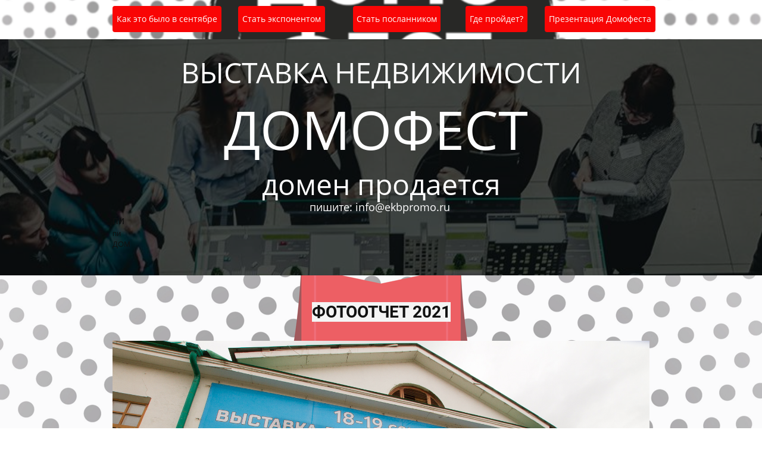

--- FILE ---
content_type: text/html; charset=utf-8
request_url: http://www.xn--d1acuhbthn.xn--p1ai/
body_size: 51210
content:
<!DOCTYPE html><html>
<head>
<meta charset="utf-8"/>
<meta http-equiv="Content-Type" content="text/html; charset=utf-8"/>
<meta http-equiv="x-dns-prefetch-control" content="on"/>
<link rel="preconnect" href="//m-files.cdn1.cc/"/>
<title>Домофест. Екатеринбург. Выставка распродажа недвижимости </title>
<meta name="viewport" content="width=device-width"/>
<meta name="robots" content="index, follow"/>
<meta name="keywords" content="домофест, распродажа квартир, новостройки, купить квартиру в Екатеринбурге, плотинка, дизайн центр,  фестиваль жилья, фестиваль домов "/><meta name="description" content="18-19 сентября 2021 все застройщики Екатеринбурга в одном месте. Скидки, акции и бонусы на  новостройки, коттеджи и землю до 500 000 рублей. Ипотека от 6%. Бесплатные консультации Росреестра, Пенсионного фонда, юристов и налоговиков, а также банкиров. "/><meta property="og:title" content="Скидки и акции на квартиры от застройщиков"/><meta property="og:description" content="18-19 сентября все застройщики Екатеринбурга на выставке недвижимости Домофест. Плотинка, Горького, 4А. С 11.00 до 18.00. Вход бесплатный для всех. "/><meta property="og:image" content="http://m-files.cdn1.cc/lpfile/c/5/9/c5988857519c820c795d14725fec412a.jpeg"/><meta property="og:site_name" content="Домофест. Выставка недвижимости в Екатеринбурге"/><meta property="og:type" content="website"/><meta property="og:url" content="xn--d1acuhbthn.xn--p1ai"/><meta property="og:locale" content="ru_RU"/><link href="//xn--d1acuhbthn.xn--p1ai/favicon.png?5882" type="image/png" rel="shortcut icon"/><link href="//m-files.cdn1.cc/web/build/pages/public.bundle.css?v=1759485993" rel="stylesheet"/><style>body,#site_wrapper1{min-width:960px;}.blk_section_inner{width:960px;}@media (max-width: 500px){body,#site_wrapper1{min-width:370px;}.blk_section_inner{width:370px;}.section_popup_wnd{width:300px!important;}.blk-section--ms-popup{max-width:300px}}</style><style id="font-face-14">@font-face {
font-family: 'Open Sans';
src: url('//m-files.cdn1.cc/web/user/fonts/open_sans/open_sans_light.woff') format('woff'), url('//m-files.cdn1.cc/web/user/fonts/open_sans/open_sans_light.ttf') format('ttf');
font-weight: 300;
font-style: normal;
font-display: swap;
}</style><style id="font-face-16">@font-face {
font-family: 'Open Sans';
src: url('//m-files.cdn1.cc/web/user/fonts/open_sans/open_sans_normal.woff') format('woff'), url('//m-files.cdn1.cc/web/user/fonts/open_sans/open_sans_normal.ttf') format('ttf');
font-weight: 400;
font-style: normal;
font-display: swap;
}</style><style id="site_styles_css">.menu-bar__button {background-color: #7d7d7d;float: right;} .menu-bar__button .menu-bar__icon {fill: #FFFFFF;}</style><style id="font-face-38">@font-face {
font-family: 'Roboto';
src: url('//m-files.cdn1.cc/web/user/fonts/roboto/roboto_normal.woff') format('woff'), url('//m-files.cdn1.cc/web/user/fonts/roboto/roboto_normal.ttf') format('ttf');
font-weight: 400;
font-style: normal;
font-display: swap;
}</style><style id="font-face-36">@font-face {
font-family: 'Roboto';
src: url('//m-files.cdn1.cc/web/user/fonts/roboto/roboto_light.woff') format('woff'), url('//m-files.cdn1.cc/web/user/fonts/roboto/roboto_light.ttf') format('ttf');
font-weight: 300;
font-style: normal;
font-display: swap;
}</style><style>.blk_text.blk_text__mtr-85 h1.blk-data.font-36:not([data-gs-fonts]),.blk_text.blk_text__mtr-85 h2.blk-data.font-36:not([data-gs-fonts]),.blk_text.blk_text__mtr-85 h3.blk-data.font-36:not([data-gs-fonts]),.blk_text.blk_text__mtr-85 h4.blk-data.font-36:not([data-gs-fonts]),.blk_text.blk_text__mtr-85 h5.blk-data.font-36:not([data-gs-fonts]),.blk_text.blk_text__mtr-85 h6.blk-data.font-36:not([data-gs-fonts]),.font-36{font-family:Roboto,Arial!important;font-weight:300!important;font-style:normal!important;}</style><style id="font-face-40">@font-face {
font-family: 'Roboto';
src: url('//m-files.cdn1.cc/web/user/fonts/roboto/roboto_medium.woff') format('woff'), url('//m-files.cdn1.cc/web/user/fonts/roboto/roboto_medium.ttf') format('ttf');
font-weight: 500;
font-style: normal;
font-display: swap;
}</style><style>.blk_text.blk_text__mtr-85 h1.blk-data.font-40:not([data-gs-fonts]),.blk_text.blk_text__mtr-85 h2.blk-data.font-40:not([data-gs-fonts]),.blk_text.blk_text__mtr-85 h3.blk-data.font-40:not([data-gs-fonts]),.blk_text.blk_text__mtr-85 h4.blk-data.font-40:not([data-gs-fonts]),.blk_text.blk_text__mtr-85 h5.blk-data.font-40:not([data-gs-fonts]),.blk_text.blk_text__mtr-85 h6.blk-data.font-40:not([data-gs-fonts]),.font-40{font-family:Roboto,Arial!important;font-weight:500!important;font-style:normal!important;}</style><style id="font-face-50">@font-face {
font-family: 'Rubik';
src: url('//m-files.cdn1.cc/web/user/fonts/rubik/rubik_normal.woff2') format('woff2'), url('//m-files.cdn1.cc/web/user/fonts/rubik/rubik_normal.woff') format('woff');
font-weight: 400;
font-style: normal;
font-display: swap;
}</style><style id="font-face-59">@font-face {
font-family: 'Scada';
src: url('//m-files.cdn1.cc/web/user/fonts/scada/scada_normal.woff') format('woff'), url('//m-files.cdn1.cc/web/user/fonts/scada/scada_normal.ttf') format('ttf');
font-weight: 400;
font-style: normal;
font-display: swap;
}</style><style id="font-face-18">@font-face {
font-family: 'Open Sans';
src: url('//m-files.cdn1.cc/web/user/fonts/open_sans/open_sans_semi-bold.woff') format('woff'), url('//m-files.cdn1.cc/web/user/fonts/open_sans/open_sans_semi-bold.ttf') format('ttf');
font-weight: 600;
font-style: normal;
font-display: swap;
}</style><style id="font-face-42">@font-face {
font-family: 'Roboto';
src: url('//m-files.cdn1.cc/web/user/fonts/roboto/roboto_bold.woff') format('woff'), url('//m-files.cdn1.cc/web/user/fonts/roboto/roboto_bold.ttf') format('ttf');
font-weight: 700;
font-style: normal;
font-display: swap;
}</style><style id="font-face-20">@font-face {
font-family: 'Open Sans';
src: url('//m-files.cdn1.cc/web/user/fonts/open_sans/open_sans_bold.woff') format('woff'), url('//m-files.cdn1.cc/web/user/fonts/open_sans/open_sans_bold.ttf') format('ttf');
font-weight: 700;
font-style: normal;
font-display: swap;
}</style><style>#frmf1b8664bfafc4d8ba7a1bdf38330fc2c .form_wrap input:-moz-placeholder,#frmf1b8664bfafc4d8ba7a1bdf38330fc2c .field_wrap input:-moz-placeholder{color:#2e148c;}#frmf1b8664bfafc4d8ba7a1bdf38330fc2c .field_wrap input::-webkit-input-placeholder,#frmf1b8664bfafc4d8ba7a1bdf38330fc2c .field_wrap textarea::-webkit-input-placeholder{color:#2e148c;}</style><style>#frma221570ff5824ea792e7c7cb69e52ca4 .form_wrap input:-moz-placeholder,#frma221570ff5824ea792e7c7cb69e52ca4 .field_wrap input:-moz-placeholder{color:#2e148c;}#frma221570ff5824ea792e7c7cb69e52ca4 .field_wrap input::-webkit-input-placeholder,#frma221570ff5824ea792e7c7cb69e52ca4 .field_wrap textarea::-webkit-input-placeholder{color:#2e148c;}</style><style id="btn-style-h-a">#\38 88cc609769144eaac16a3e6551cd428 .btn-new{background:#f90505;-moz-border-radius:4px;-webkit-border-radius:4px;border-radius:4px;border:none;color:#FFFFFF;line-height:1!important;padding:15px 7px;}#\38 88cc609769144eaac16a3e6551cd428 .btn-new:hover{background:#F90505;border-color:#BEBEBE!important;color:rgba(255,255,255,1);}#\38 88cc609769144eaac16a3e6551cd428 .btn-new:active{background:transparent;border-color:#BEBEBE!important;color:#FFFFFF;transform:scale(1);}#\38 5617cb6bac3475f86d4e5a229732ef2 .btn-new{background:#F90505;-moz-border-radius:4px;-webkit-border-radius:4px;border-radius:4px;border:none;color:#FFFFFF;line-height:1!important;padding:15px 7px;}#\38 5617cb6bac3475f86d4e5a229732ef2 .btn-new:hover{background:#F90505;border-color:#BEBEBE!important;color:#FFFFFF;}#\38 5617cb6bac3475f86d4e5a229732ef2 .btn-new:active{background:transparent;border-color:#BEBEBE!important;color:rgba(255,255,255,1);transform:scale(1);}#\37 2569797fbba496b96f5348def6f4516 .btn-new{background:#F90505;-moz-border-radius:4px;-webkit-border-radius:4px;border-radius:4px;border:none;color:#FFFFFF;line-height:1!important;padding:15px 6px;}#\37 2569797fbba496b96f5348def6f4516 .btn-new:hover{background:#F90505;border-color:#BEBEBE!important;color:rgba(255,255,255,1);}#\37 2569797fbba496b96f5348def6f4516 .btn-new:active{background:transparent;border-color:#BEBEBE!important;color:rgba(255,255,255,1);transform:scale(1);}#\38 80b5ab032fa43669ad0f4bf103c7549 .btn-new{background:#F90505;-moz-border-radius:4px;-webkit-border-radius:4px;border-radius:4px;border:none;color:#FFFFFF;line-height:1!important;padding:15px 7px;}#\38 80b5ab032fa43669ad0f4bf103c7549 .btn-new:hover{background:#F90505;border-color:#BEBEBE!important;color:#FFFFFF;}#\38 80b5ab032fa43669ad0f4bf103c7549 .btn-new:active{background:transparent;border-color:#BEBEBE!important;color:rgba(255,255,255,1);transform:scale(1);}#\33 c6216f8b0cd4a5eb1d4ec40a2ff50b7 .btn-new{background:#F90505;-moz-border-radius:4px;-webkit-border-radius:4px;border-radius:4px;border:none;color:#FFFFFF;line-height:1!important;padding:15px 7px;}#\33 c6216f8b0cd4a5eb1d4ec40a2ff50b7 .btn-new:hover{background:#F90505;border-color:#BEBEBE!important;color:#FFFFFF;}#\33 c6216f8b0cd4a5eb1d4ec40a2ff50b7 .btn-new:active{background:transparent;border-color:#BEBEBE!important;color:rgba(255,255,255,1);transform:scale(1);}div[data-id='b-091ebaeab0754c8f9184425a32925a39'].blk_form .blk_form_wrap.is_popover .btn-new{font-family:Open Sans,Arial;font-weight:300;font-style:normal;font-size:20px;background:#F44336;-moz-border-radius:5px;-webkit-border-radius:5px;border-radius:5px;border:2px solid #F44336;color:#FFFFFF;padding:10px 20px;}div[data-id='b-091ebaeab0754c8f9184425a32925a39'].blk_form .blk_form_wrap.is_popover .btn-new:hover{background:#F44336;border-color:#F44336!important;color:#FFFFFF;}div[data-id='b-091ebaeab0754c8f9184425a32925a39'].blk_form .blk_form_wrap.is_popover .btn-new:active{background:#F44336;border-color:#F44336!important;color:#FFFFFF;transform:scale(0.97);}form[frm-id='3363fda9a9c249338ce17df839d1af42'] .wind-footer .btn-new{font-family:Scada,Arial;font-weight:400;font-style:normal;font-size:20px;background:transparent;-moz-border-radius:0;-webkit-border-radius:0;border-radius:0;border:2px solid #030000;color:#030000;padding:10px 20px;}form[frm-id='3363fda9a9c249338ce17df839d1af42'] .wind-footer .btn-new:hover{background:transparent;border-color:#030000!important;color:#030000;}form[frm-id='3363fda9a9c249338ce17df839d1af42'] .wind-footer .btn-new:active{background:transparent;border-color:#030000!important;color:#030000;transform:scale(0.97);}div[data-id='b-3363fda9a9c249338ce17df839d1af42'].blk_form .blk_form_wrap.is_popover .btn-new{font-family:Scada,Arial;font-weight:400;font-style:normal;font-size:21px;background:transparent;-moz-border-radius:0;-webkit-border-radius:0;border-radius:0;border:2px solid #FFFFFF;color:#FFFFFF;padding:10px 20px;}div[data-id='b-3363fda9a9c249338ce17df839d1af42'].blk_form .blk_form_wrap.is_popover .btn-new:hover{background:transparent;border-color:#FFFFFF!important;color:#FFFFFF;}div[data-id='b-3363fda9a9c249338ce17df839d1af42'].blk_form .blk_form_wrap.is_popover .btn-new:active{background:transparent;border-color:#FFFFFF!important;color:#FFFFFF;transform:scale(0.97);}div[data-id='b-f1b8664bfafc4d8ba7a1bdf38330fc2c'] .btn-new{font-family:Open Sans,Arial;font-weight:700;font-style:normal;font-size:18px;background:#4EBD9E;-moz-border-radius:0;-webkit-border-radius:0;border-radius:0;border:none;color:#2E148C;padding:14px 27px;}div[data-id='b-f1b8664bfafc4d8ba7a1bdf38330fc2c'] .btn-new:hover{background:#50D1B3;border-color:#BEBEBE!important;color:#2E148C;}div[data-id='b-f1b8664bfafc4d8ba7a1bdf38330fc2c'] .btn-new:active{background:#50D1B3;border-color:#BEBEBE!important;color:#2E148C;transform:scale(0.97);}form[frm-id='f1b8664bfafc4d8ba7a1bdf38330fc2c'] .btn-new{font-family:Open Sans,Arial;font-weight:700;font-style:normal;font-size:18px;background:#4EBD9E;-moz-border-radius:0;-webkit-border-radius:0;border-radius:0;border:none;color:#2E148C;padding:14px 27px;}form[frm-id='f1b8664bfafc4d8ba7a1bdf38330fc2c'] .btn-new:hover{background:#50D1B3;border-color:#BEBEBE!important;color:#2E148C;}form[frm-id='f1b8664bfafc4d8ba7a1bdf38330fc2c'] .btn-new:active{background:#50D1B3;border-color:#BEBEBE!important;color:#2E148C;transform:scale(0.97);}.frm-id__f1b8664bfafc4d8ba7a1bdf38330fc2c .quiz-nav-btn{font-family:Open Sans,Arial;font-weight:700;font-style:normal;font-size:18px;background:#4EBD9E;-moz-border-radius:0;-webkit-border-radius:0;border-radius:0;border:none;color:#2E148C;padding:14px 27px;}.frm-id__f1b8664bfafc4d8ba7a1bdf38330fc2c .quiz-nav-btn:hover{background:#50D1B3;border-color:#BEBEBE!important;color:#2E148C;}.frm-id__f1b8664bfafc4d8ba7a1bdf38330fc2c .quiz-nav-btn:active{background:#50D1B3;border-color:#BEBEBE!important;color:#2E148C;transform:scale(0.97);}div[data-id='b-a221570ff5824ea792e7c7cb69e52ca4'] .btn-new{font-family:Open Sans,Arial;font-weight:700;font-style:normal;font-size:18px;background:#4EBD9E;-moz-border-radius:0;-webkit-border-radius:0;border-radius:0;border:none;color:#2E148C;padding:14px 27px;}div[data-id='b-a221570ff5824ea792e7c7cb69e52ca4'] .btn-new:hover{background:#50D1B3;border-color:#BEBEBE!important;color:#2E148C;}div[data-id='b-a221570ff5824ea792e7c7cb69e52ca4'] .btn-new:active{background:#50D1B3;border-color:#BEBEBE!important;color:#2E148C;transform:scale(0.97);}form[frm-id='a221570ff5824ea792e7c7cb69e52ca4'] .btn-new{font-family:Open Sans,Arial;font-weight:700;font-style:normal;font-size:18px;background:#4EBD9E;-moz-border-radius:0;-webkit-border-radius:0;border-radius:0;border:none;color:#2E148C;padding:14px 27px;}form[frm-id='a221570ff5824ea792e7c7cb69e52ca4'] .btn-new:hover{background:#50D1B3;border-color:#BEBEBE!important;color:#2E148C;}form[frm-id='a221570ff5824ea792e7c7cb69e52ca4'] .btn-new:active{background:#50D1B3;border-color:#BEBEBE!important;color:#2E148C;transform:scale(0.97);}.frm-id__a221570ff5824ea792e7c7cb69e52ca4 .quiz-nav-btn{font-family:Open Sans,Arial;font-weight:700;font-style:normal;font-size:18px;background:#4EBD9E;-moz-border-radius:0;-webkit-border-radius:0;border-radius:0;border:none;color:#2E148C;padding:14px 27px;}.frm-id__a221570ff5824ea792e7c7cb69e52ca4 .quiz-nav-btn:hover{background:#50D1B3;border-color:#BEBEBE!important;color:#2E148C;}.frm-id__a221570ff5824ea792e7c7cb69e52ca4 .quiz-nav-btn:active{background:#50D1B3;border-color:#BEBEBE!important;color:#2E148C;transform:scale(0.97);}</style><style id="all_blocks-style">/*** (PAGE_ID: #366288) STYLES FOR BLOCKS ***/.blk_section[data-id=s-6338bbae622a4a9c9afc9ad667cc2a49]{display:block}.blk_section[data-id=s-6338bbae622a4a9c9afc9ad667cc2a49]{padding-top: 10px;padding-bottom: 12px;background: #f04e35}.blk_section[data-id=s-6338bbae622a4a9c9afc9ad667cc2a49] .blk_section_inner {background-position: 50% 0%;background-repeat: no-repeat}.gs-fonts--8[class]{font-family:Open Sans,Arial!important;font-weight:400!important;font-style:normal!important;font-size:14px!important;line-height:140%!important;letter-spacing:0px!important}.blk[data-id=b-888cc609769144eaac16a3e6551cd428] .blk_button_data_wrap{text-align: left}.blk[data-id=b-85617cb6bac3475f86d4e5a229732ef2] .blk_button_data_wrap{text-align: center}.blk[data-id=b-72569797fbba496b96f5348def6f4516] .blk_button_data_wrap{text-align: center}.blk[data-id=b-880b5ab032fa43669ad0f4bf103c7549] .blk_button_data_wrap{text-align: center}.blk[data-id=b-3c6216f8b0cd4a5eb1d4ec40a2ff50b7] .blk_button_data_wrap{text-align: center}.blk_container.v3 .td_container_cell[data-cell_id=c-1738610fe77c4d2b83a133e2180836fd]{width: 22.382%;padding: 0 10px}.blk_container.v3 .td_container_cell[data-cell_id=c-636ac420f5b54d9b993e8ec21a753704]{width: 22.044%;padding: 0 10px}.blk_container.v3 .td_container_cell[data-cell_id=c-c17d9ff54dd64f97b862d31fe32f9108]{width: 21.935%;padding: 0 10px}.blk_container.v3 .td_container_cell[data-cell_id=c-240ad8b3fd1c49bfa5159032a134f48d]{width: 16.188%;padding: 0 10px}.blk_container.v3 .td_container_cell[data-cell_id=c-e0ad4c5612134c609ae75f22fbe19d1a]{width: 17.451%;padding: 0 10px}.blk_container[data-id=b-a9b88e18653a438cb6349a1b46f9e605]  > .blk_container_cells_wrap{margin: 0 -10px}.blk_container[data-id=b-a9b88e18653a438cb6349a1b46f9e605] > .blk_container_cells_wrap > .blk_container_cells > .td_container_cell > .cell{border-radius: 0px;padding: 0px}.blk[data-id=b-08945c4de96e44508a001cc63a16e796] .blk_divider_self{height: 4px;margin: 0 0 0 0}.blk[data-id=b-08945c4de96e44508a001cc63a16e796] .divider-line{background: #cccccc;height: 1px;margin: -0px 0 0 0}.blk[data-id=b-6ce6794161b5442795fe9d0321a2c772] .blk_divider_self{height: 4px;margin: 0 0 0 0}.blk[data-id=b-6ce6794161b5442795fe9d0321a2c772] .divider-line{background: #cccccc;height: 1px;margin: -0px 0 0 0}.blk[data-id=b-2e9b7a27c908499d979510376f7d10da] .blk_divider_self{height: 4px;margin: 0 0 0 0}.blk[data-id=b-2e9b7a27c908499d979510376f7d10da] .divider-line{background: #cccccc;height: 1px;margin: -0px 0 0 0}.blk_container.v3 .td_container_cell[data-cell_id=c-046b16d7cc214c79ab892a9fc7f3d8c7]{width: 75.566%;padding: 0 10px}.blk_container.v3 .td_container_cell[data-cell_id=c-027bb806e78c4e9faf2c0ba5427343cb]{width: 22.433%;padding: 0 10px}.blk_container.v3 .td_container_cell[data-cell_id=c-28d0c1813f4f4d8da7daebe5c317bbe5]{width: 2.000%;padding: 0 10px}.blk_container[data-id=b-5047310c58104e26883fc0222f69aa42]  > .blk_container_cells_wrap{margin: 0 -10px}.blk_container[data-id=b-5047310c58104e26883fc0222f69aa42] > .blk_container_cells_wrap > .blk_container_cells > .td_container_cell > .cell{border-radius: 0px;padding: 0px}.blk_container.v3 .td_container_cell[data-cell_id=c-56f320bff38e407d8a60ce0c91655ad8]{width: 95.326%;padding: 0 10px}.blk_container.v3 .td_container_cell[data-cell_id=c-21abe70bcd224573a82fd2c9c1f72e69]{width: 4.674%;padding: 0 10px}.blk_container[data-id=b-acd47b5a45694cd4ad54d07f14d663bd]  > .blk_container_cells_wrap{margin: 0 -10px}.blk_container[data-id=b-acd47b5a45694cd4ad54d07f14d663bd] > .blk_container_cells_wrap > .blk_container_cells > .td_container_cell > .cell{border-radius: 0px;padding: 0px}.blk_section[data-id=s-8fdaaf706962490baeb5677d97667692]{display:block}.blk_section[data-id=s-8fdaaf706962490baeb5677d97667692]{padding-top: 14px;padding-bottom: 43px;background: #080808}.blk_section[data-id=s-8fdaaf706962490baeb5677d97667692] .blk_section_inner {background-position: 50% 0%;background-repeat: no-repeat}.blk.blk_text[data-id=b-297ab7e966ce42fa854b44c05fe76dfc] .blk-data{font-size:13px;padding:0px 0px 0px 0px}.blk[data-id=b-297ab7e966ce42fa854b44c05fe76dfc] .blk-data{animation:1s fade-in 0s both;--animation-range:0px 0px}.blk_section[data-id=s-ed2346ee14d34272a3d9b3f901a59217]{display:none}.blk_section[data-id=s-ed2346ee14d34272a3d9b3f901a59217]{padding-top: 164px;padding-bottom: 94px;background: #080808}.blk_section[data-id=s-ed2346ee14d34272a3d9b3f901a59217] .blk_section_inner {background-position: 50% 0%;background-repeat: no-repeat}.blk.blk_text[data-id=b-df6b034d8f0943489ad8674c1a0c77cc] .blk-data{font-size:13px;padding:0px 0px 0px 0px}.blk[data-id=b-df6b034d8f0943489ad8674c1a0c77cc] .blk-data{animation:1s fade-in 0s both;--animation-range:0px 0px}textarea#frm091ebaeab0754c8f9184425a32925a39__field7269bd10c3fd4163af9b2d4252fee9dc{padding: 9px 10px;}.form--popover[data-id=f-091ebaeab0754c8f9184425a32925a39] .inp{border-color: rgba(204, 204, 204, 1);background-color: rgba(255, 255, 255, 1);-webkit-border-radius: 4px;border-radius: 4px;color: rgba(0, 0, 0, 1);height: 40px;font-size: 14px;;font-family:Open Sans,Arial;font-weight:400;font-style:normal}.form--popover[data-id=f-091ebaeab0754c8f9184425a32925a39] .label_wrap label{color: rgba(0, 0, 0, 1);font-size: 14px;font-family:Open Sans,Arial;font-weight:400;font-style:normal;margin-left: 0px}.form--popover[data-id=f-091ebaeab0754c8f9184425a32925a39] .hint{color: rgba(119, 119, 119, 1)}.form--popover[data-id=f-091ebaeab0754c8f9184425a32925a39] .header_text{font-family:Open Sans,Arial;font-weight:400;font-style:normal;color: rgba(0, 0, 0, 1);font-size: 24px;text-align: center}.form--popover[data-id=f-091ebaeab0754c8f9184425a32925a39] .header_description{font-family:Open Sans,Arial;font-weight:400;font-style:normal;color: rgba(0, 0, 0, 1);font-size: 14px;text-align: center}.form--popover[data-id=f-091ebaeab0754c8f9184425a32925a39] .user_form_regulation .field_wrap{font-family:Open Sans,Arial;font-weight:400;font-style:normal;color: rgba(170, 170, 170, 1);font-size: 12px;text-align: center}.form--popover[data-id=f-091ebaeab0754c8f9184425a32925a39] .user_form_regulation .field_wrap a{color: rgba(50, 136, 230, 1)}.form--popover[data-id=f-091ebaeab0754c8f9184425a32925a39] .radio{font-family:Open Sans,Arial;font-weight:400;font-style:normal}.form--popover[data-id=f-091ebaeab0754c8f9184425a32925a39] .checkbox{font-family:Open Sans,Arial;font-weight:400;font-style:normal}.blk[data-id=b-091ebaeab0754c8f9184425a32925a39] .blk_form_wrap{text-align: center}.blk_section[data-id=s-44bb163c7b1b40d89c52f706cd159d9a]{padding-top: 42px;padding-bottom: 46px}.blk_section[data-id=s-44bb163c7b1b40d89c52f706cd159d9a] .blk_section_inner {background-position: 50% 0%;background-repeat: no-repeat}.blk.blk_text[data-id=b-c595e09bdec244e98044758b808af1fd] .blk-data{font-size:28px;text-align:center;padding:0px 0px 0px 0px}.blk_section[data-id=s-bca4b7eb21d3487798a9793cc68f6c7c]{display:block}.blk_section[data-id=s-bca4b7eb21d3487798a9793cc68f6c7c]{padding-top: 94px;padding-bottom: 97px}.blk_section[data-id=s-bca4b7eb21d3487798a9793cc68f6c7c] .blk_section_inner {background-position: 50% 0%;background-repeat: no-repeat}.blk.blk_text[data-id=b-e75cbc33195542b1820bf92e6cdbc959] .blk-data{font-size:28px;padding:8px 0px 0px 0px}.blk.blk_text[data-id=b-03642648206043cdb2968cb9fc175c13] .blk-data{font-size:18px;padding:0px 0px 0px 0px}.blk.blk_text[data-id=b-5ec7196a9926476a9d9c50059e7cc29d] .blk-data{font-size:28px;padding:8px 0px 0px 0px}.blk.blk_text[data-id=b-0f9718f49293435986b31a1c10e77063] .blk-data{font-size:18px;padding:0px 0px 0px 0px}.blk.blk_text[data-id=b-e652e0862bbb453a922f3c6e451d1798] .blk-data{font-size:27px;padding:8px 0px 0px 0px}.blk.blk_text[data-id=b-8af5b2b91bfd45f9acf8b1868a5b2938] .blk-data{font-size:18px;padding:0px 0px 0px 0px}.blk.blk_text[data-id=b-10d1b05d9dd54939bf91bd55b3aa5e22] .blk-data{font-size:28px;padding:8px 0px 0px 0px}.blk.blk_text[data-id=b-d8e1fe0e320b4867ae7150573e2b33ca] .blk-data{font-size:18px;padding:0px 0px 0px 0px}.blk_container.v3 .td_container_cell[data-cell_id=c-dd825d783cdf44dba5bc982683cb798f]{width: 50.000%;padding: 0 10px}.blk_container.v3 .td_container_cell[data-cell_id=c-6cdf61aad1d449a3a5f4e408bb32fcb4]{width: 50.000%;padding: 0 10px}.blk_container[data-id=b-4c57fd0bde774264aa6d38aa5bc212de]  > .blk_container_cells_wrap{margin: 0 -10px}.blk_container[data-id=b-4c57fd0bde774264aa6d38aa5bc212de] > .blk_container_cells_wrap > .blk_container_cells > .td_container_cell > .cell{border-radius: 0px;padding: 0px}.blk_section[data-id=s-cf039d2cdfe54203b2177212bd0289c2]{display:none}.blk_section[data-id=s-cf039d2cdfe54203b2177212bd0289c2]{padding-top: 94px;padding-bottom: 97px}.blk_section[data-id=s-cf039d2cdfe54203b2177212bd0289c2] .blk_section_inner {background-position: 50% 0%;background-repeat: no-repeat}.blk.blk_text[data-id=b-0df02bc3fa1c41d69a3eb37c7a07a0df] .blk-data{font-size:27px;padding:8px 0px 0px 0px}.blk.blk_text[data-id=b-b5c250fd299f42f39b0fe76d2e203373] .blk-data{font-size:18px;padding:0px 0px 0px 0px}.blk.blk_text[data-id=b-3ae8b58d5bbd46be9f2a31022f185898] .blk-data{font-size:28px;padding:8px 0px 0px 0px}.blk.blk_text[data-id=b-dc773d8b7cd84aa7a51ad9853eb305b3] .blk-data{font-size:18px;padding:0px 0px 0px 0px}.blk.blk_text[data-id=b-700718bd02834677a17e83661e10b0d6] .blk-data{font-size:28px;padding:8px 0px 0px 0px}.blk.blk_text[data-id=b-513103ed4d674dfb89d6bf4f82ed6c71] .blk-data{font-size:18px;padding:0px 0px 0px 0px}.blk_container.v3 .td_container_cell[data-cell_id=c-3cb95b2abfca45d9b58dd715ae3b24d9]{width: 100.000%;padding: 0 10px}.blk_container[data-id=b-6e05d587fe624513a92a8a9a17d70466]  > .blk_container_cells_wrap{margin: 0 -10px}.blk_container[data-id=b-6e05d587fe624513a92a8a9a17d70466] > .blk_container_cells_wrap > .blk_container_cells > .td_container_cell > .cell{border-radius: 0px;padding: 0px}.blk.blk_text[data-id=b-8323f39228d94eb6a6ac1f8144658397] .blk-data{font-size:28px;padding:8px 0px 0px 0px}.blk.blk_text[data-id=b-afa55e1d7fe5416e92b27275cc597969] .blk-data{font-size:18px;padding:0px 0px 0px 0px}.blk_section[data-id=s-669708f5a07544efa080ee4296f13a2d]{display:block}.blk_section[data-id=s-669708f5a07544efa080ee4296f13a2d]{padding-top: 29px;padding-bottom: 29px}.blk_section[data-id=s-669708f5a07544efa080ee4296f13a2d] .blk_section_inner {background-position: 50% 0%;background-repeat: no-repeat}.blk.blk_text[data-id=b-3f22db74d1524071a46aa5672ebcf4f6] .blk-data{font-size:13px;padding:0px}.blk[data-id=b-b93675c6751942fd895671ca80f8ee09] .img_container img{width:123px}.blk[data-id=b-b93675c6751942fd895671ca80f8ee09] .mag-bg{border-radius:0}.blk[data-id=b-b93675c6751942fd895671ca80f8ee09] .blk_image_data_wrap{text-align:center}.blk[data-id=b-51859cc814864896b049f466f8dbe803] .img_container img{width:101px}.blk[data-id=b-51859cc814864896b049f466f8dbe803] .mag-bg{border-radius:0}.blk[data-id=b-51859cc814864896b049f466f8dbe803] .blk_image_data_wrap{text-align:center}.blk[data-id=b-dba340eb03a040e1a690498bcc0b1d68] .img_container img{width:91px}.blk[data-id=b-dba340eb03a040e1a690498bcc0b1d68] .mag-bg{border-radius:0}.blk[data-id=b-dba340eb03a040e1a690498bcc0b1d68] .blk_image_data_wrap{text-align:center}.blk[data-id=b-8a92d63933ea4eab987b4a9da32e8d02] .blk_divider_self{height: 22px;margin: 0 0 0 0}.blk[data-id=b-8a92d63933ea4eab987b4a9da32e8d02] .divider-line{background: #cccccc;height: 1px;margin: -0px 0 0 0}.blk[data-id=b-bcea14c849774a40bc6394f9d70dff6f] .img_container img{width:143px}.blk[data-id=b-bcea14c849774a40bc6394f9d70dff6f] .mag-bg{border-radius:0}.blk[data-id=b-bcea14c849774a40bc6394f9d70dff6f] .blk_image_data_wrap{text-align:center}.blk[data-id=b-1439059c1fa148459e8feaae021daee6] .blk_divider_self{height: 24px;margin: 0 0 0 0}.blk[data-id=b-1439059c1fa148459e8feaae021daee6] .divider-line{background: #cccccc;height: 1px;margin: -0px 0 0 0}.blk[data-id=b-1c08d05769ca4478a7f854cef269d421] .img_container img{width:151px}.blk[data-id=b-1c08d05769ca4478a7f854cef269d421] .mag-bg{border-radius:0}.blk[data-id=b-1c08d05769ca4478a7f854cef269d421] .blk_image_data_wrap{text-align:center}.blk_container .cell.container_cell[data-id=b-9c9c98a42a8642bc992239b43a53fa15]{width: 15.313%}.blk_container .cell.container_cell[data-id=b-7d20de03c7774137b5a5bab51bd028d6]{width: 15.521%;margin-left: 28px}.blk_container .cell.container_cell[data-id=b-adb432be3f2b4ce5819280ecdd4b5a37]{width: 17.292%;margin-left: 28px}.blk_container .cell.container_cell[data-id=b-7c5d5260c1054f87bcc42ce062f6b320]{width: 15.625%;margin-left: 28px}.blk_container .cell.container_cell[data-id=b-1b3bd9d28e2b4022bb16a9016f8d3c35]{width: 18.125%;margin-left: 28px}.blk_container[data-id=b-c7974663cdc3412c90533d2f811b06ad]  > .blk_container_cells > .cell.container_cell{border-radius: 0px;padding: 0px}.blk.blk_text[data-id=b-381f752d1ad34200b1fc4e73a57abf1b] .blk-data{font-size:13px;padding:0px}.blk[data-id=b-a649aa4f0b554004a3b021e3250262d9] .img_container img{width:131px}.blk[data-id=b-a649aa4f0b554004a3b021e3250262d9] .mag-bg{border-radius:0}.blk[data-id=b-a649aa4f0b554004a3b021e3250262d9] .blk_image_data_wrap{text-align:center}.blk[data-id=b-ab1d0141c2644905987b2f2bf612bfcb] .img_container img{width:204px}.blk[data-id=b-ab1d0141c2644905987b2f2bf612bfcb] .mag-bg{border-radius:0}.blk[data-id=b-ab1d0141c2644905987b2f2bf612bfcb] .blk_image_data_wrap{text-align:center}.blk[data-id=b-718789b07b6a4b159d4cfdc5656cafce] .img_container img{width:124px}.blk[data-id=b-718789b07b6a4b159d4cfdc5656cafce] .mag-bg{border-radius:0}.blk[data-id=b-718789b07b6a4b159d4cfdc5656cafce] .blk_image_data_wrap{text-align:center}.blk[data-id=b-f64d108fe761447fbe5d07117d7bd55e] .img_container img{width:175px}.blk[data-id=b-f64d108fe761447fbe5d07117d7bd55e] .mag-bg{border-radius:0}.blk[data-id=b-f64d108fe761447fbe5d07117d7bd55e] .blk_image_data_wrap{text-align:center}.blk_container .cell.container_cell[data-id=b-fb965ebe24c84b19b40e224abb106624]{width: 21.25%}.blk_container .cell.container_cell[data-id=b-637f32d813b345dda3bd0eff38072053]{width: 21.25%;margin-left: px}.blk_container .cell.container_cell[data-id=b-83b3af9d345942bbb479778a854e1b0f]{width: 21.25%;margin-left: px}.blk_container .cell.container_cell[data-id=b-f13f5309e31c4873a73a7abdf09fd904]{width: 21.25%;margin-left: px}.blk[data-id=b-b1e2206fb76e4bfd8527ed461c49dd43] .img_container img{width:145px}.blk[data-id=b-b1e2206fb76e4bfd8527ed461c49dd43] .mag-bg{border-radius:0}.blk[data-id=b-b1e2206fb76e4bfd8527ed461c49dd43] .blk_image_data_wrap{text-align:center}.blk[data-id=b-d69f6b59ade94868a7fc640ba15d7905] .img_container img{width:189px}.blk[data-id=b-d69f6b59ade94868a7fc640ba15d7905] .mag-bg{border-radius:0}.blk[data-id=b-d69f6b59ade94868a7fc640ba15d7905] .blk_image_data_wrap{text-align:center}.blk[data-id=b-b5f1cd8f5de846b69ad9150b538e6cdc] .img_container img{width:179px}.blk[data-id=b-b5f1cd8f5de846b69ad9150b538e6cdc] .mag-bg{border-radius:0}.blk[data-id=b-b5f1cd8f5de846b69ad9150b538e6cdc] .blk_image_data_wrap{text-align:center}.blk[data-id=b-a6825a590b9947c49c50e61c6f06d5f2] .img_container img{width:156px}.blk[data-id=b-a6825a590b9947c49c50e61c6f06d5f2] .mag-bg{border-radius:0}.blk[data-id=b-a6825a590b9947c49c50e61c6f06d5f2] .blk_image_data_wrap{text-align:center}.blk_container .cell.container_cell[data-id=b-7d0de3a0ce0447608c245196b0b56357]{width: 21.25%}.blk_container .cell.container_cell[data-id=b-ed9b575f11d149a8af49304831a44280]{width: 19.688%;margin-left: px}.blk_container .cell.container_cell[data-id=b-6e21704d472e4e74a7eb94eab17dceef]{width: 22.817%;margin-left: px}.blk_container .cell.container_cell[data-id=b-d443fb2b702d4f2cb42a20e1763de2fd]{width: 21.246%;margin-left: px}.blk[data-id=b-2c34bccddc574a2fa9db42f8aa8b5396] .img_container img{width:125px}.blk[data-id=b-2c34bccddc574a2fa9db42f8aa8b5396] .mag-bg{border-radius:0}.blk[data-id=b-2c34bccddc574a2fa9db42f8aa8b5396] .blk_image_data_wrap{text-align:center}.blk[data-id=b-ee9056c0a72b4057ae65df11ef41ade7] .img_container img{width:136px}.blk[data-id=b-ee9056c0a72b4057ae65df11ef41ade7] .mag-bg{border-radius:0}.blk[data-id=b-ee9056c0a72b4057ae65df11ef41ade7] .blk_image_data_wrap{text-align:center}.blk[data-id=b-60f0213ec29f45838eb4f17b3596be69] .img_container img{width:173px}.blk[data-id=b-60f0213ec29f45838eb4f17b3596be69] .mag-bg{border-radius:0}.blk[data-id=b-60f0213ec29f45838eb4f17b3596be69] .blk_image_data_wrap{text-align:center}.blk[data-id=b-d079e3f332354ce182f47b1a1235ce97] .img_container img{width:235px}.blk[data-id=b-d079e3f332354ce182f47b1a1235ce97] .mag-bg{border-radius:0}.blk[data-id=b-d079e3f332354ce182f47b1a1235ce97] .blk_image_data_wrap{text-align:center}.blk_container .cell.container_cell[data-id=b-c0d489c27f454f9f9b6d5a295cbe8c80]{width: 23.125%}.blk_container .cell.container_cell[data-id=b-97b7e70d642f4322808fbcdbcb7dba57]{width: 19.373%;margin-left: px}.blk_container .cell.container_cell[data-id=b-842a2c9d84bc4e6f93bcecc409b0e696]{width: 18.021%;margin-left: px}.blk_container .cell.container_cell[data-id=b-ba279998a8694623bfa5180ff2f2dd0a]{width: 24.479%;margin-left: px}.blk[data-id=b-1846d8beb11649a886c38070e456babd] .img_container img{width:204px}.blk[data-id=b-1846d8beb11649a886c38070e456babd] .mag-bg{border-radius:0}.blk[data-id=b-1846d8beb11649a886c38070e456babd] .blk_image_data_wrap{text-align:center}.blk[data-id=b-f3e9d9ecca1d4d1c99ff9171ac600fd3] .img_container img{width:186px}.blk[data-id=b-f3e9d9ecca1d4d1c99ff9171ac600fd3] .mag-bg{border-radius:0}.blk[data-id=b-f3e9d9ecca1d4d1c99ff9171ac600fd3] .blk_image_data_wrap{text-align:center}.blk[data-id=b-f5905b45970c4f1c80709b09e682dc97] .img_container img{width:117px}.blk[data-id=b-f5905b45970c4f1c80709b09e682dc97] .mag-bg{border-radius:0}.blk[data-id=b-f5905b45970c4f1c80709b09e682dc97] .blk_image_data_wrap{text-align:center}.blk[data-id=b-746eda5a3ba24a399f273d350c26080e] .img_container img{width:139px}.blk[data-id=b-746eda5a3ba24a399f273d350c26080e] .mag-bg{border-radius:0}.blk[data-id=b-746eda5a3ba24a399f273d350c26080e] .blk_image_data_wrap{text-align:center}.blk_container .cell.container_cell[data-id=b-4765b91c0a1245c98f30795b745bb534]{width: 23.646%}.blk_container .cell.container_cell[data-id=b-6679470b86d5421b83922ae669c7ba77]{width: 20.729%;margin-left: px}.blk_container .cell.container_cell[data-id=b-8f0b47656c404a709751ecbbeb6e7107]{width: 19.375%;margin-left: px}.blk_container .cell.container_cell[data-id=b-6ca8a59dec594b30a97cb930085faab2]{width: 21.25%;margin-left: px}.blk[data-id=b-79b2c1e00bfa4b46b878a396d3234079] .img_container img{width:202px}.blk[data-id=b-79b2c1e00bfa4b46b878a396d3234079] .mag-bg{border-radius:0}.blk[data-id=b-79b2c1e00bfa4b46b878a396d3234079] .blk_image_data_wrap{text-align:center}.blk[data-id=b-614b7bb09a46476782588b7f31696d13] .img_container img{width:204px}.blk[data-id=b-614b7bb09a46476782588b7f31696d13] .mag-bg{border-radius:0}.blk[data-id=b-614b7bb09a46476782588b7f31696d13] .blk_image_data_wrap{text-align:center}.blk[data-id=b-4c65aea5bf5d4207ad155db393096950] .img_container img{width:179px}.blk[data-id=b-4c65aea5bf5d4207ad155db393096950] .mag-bg{border-radius:0}.blk[data-id=b-4c65aea5bf5d4207ad155db393096950] .blk_image_data_wrap{text-align:center}.blk[data-id=b-24027599f32349f797b400d7673ae46e] .img_container img{width:141px}.blk[data-id=b-24027599f32349f797b400d7673ae46e] .mag-bg{border-radius:0}.blk[data-id=b-24027599f32349f797b400d7673ae46e] .blk_image_data_wrap{text-align:center}.blk_container .cell.container_cell[data-id=b-e837f4f3a4e04b62b00b01de32550109]{width: 21.25%}.blk_container .cell.container_cell[data-id=b-ec05b9e0d7e44637ba3c93d831c760be]{width: 21.249%;margin-left: px}.blk_container .cell.container_cell[data-id=b-c456dbbfb55e48899ec4b74dde13a0f8]{width: 21.25%;margin-left: px}.blk_container .cell.container_cell[data-id=b-efceb6142dfa4c6781a7aca958b1ae71]{width: 21.25%;margin-left: px}.blk[data-id=b-4581a9f0510f44258f60581ec7bd517a] .blk_divider_self{height: 4px;margin: 0 0 0 0}.blk[data-id=b-4581a9f0510f44258f60581ec7bd517a] .divider-line{background: #cccccc;height: 1px;margin: -0px 0 0 0}.blk.blk_text[data-id=b-9c9a2f82d4424f708557159cedd4f821] .blk-data{font-size:13px;padding:0px}.blk.blk_text[data-id=b-b2ec1fbd11b9475f85fa36335b6a67f9] .blk-data{font-size:13px;padding:0px}.blk[data-id=b-8448a54081394c16876f970b4f66c652] .img_container img{width:204px}.blk[data-id=b-8448a54081394c16876f970b4f66c652] .mag-bg{border-radius:0}.blk[data-id=b-8448a54081394c16876f970b4f66c652] .blk_image_data_wrap{text-align:center}.blk.blk_text[data-id=b-32674a6bd98e467e9c46754362d94e38] .blk-data{font-size:13px;padding:0px}.blk[data-id=b-f9434a9afdae4b0384b3bd57a5b344b1] .img_container img{width:187px}.blk[data-id=b-f9434a9afdae4b0384b3bd57a5b344b1] .mag-bg{border-radius:0}.blk[data-id=b-f9434a9afdae4b0384b3bd57a5b344b1] .blk_image_data_wrap{text-align:center}.blk.blk_text[data-id=b-7a1f2bba0fee4fc9b4b06942ca31db93] .blk-data{font-size:13px;padding:0px}.blk[data-id=b-8c233f7e3c6e4863b21e2e6a1574fe91] .img_container img{width:191px}.blk[data-id=b-8c233f7e3c6e4863b21e2e6a1574fe91] .mag-bg{border-radius:0}.blk[data-id=b-8c233f7e3c6e4863b21e2e6a1574fe91] .blk_image_data_wrap{text-align:center}.blk[data-id=b-ed9e2fb871d54651b9dc29ac1504d3c1] .img_container img{width:176px}.blk[data-id=b-ed9e2fb871d54651b9dc29ac1504d3c1] .mag-bg{border-radius:0}.blk[data-id=b-ed9e2fb871d54651b9dc29ac1504d3c1] .blk_image_data_wrap{text-align:center}.blk_container .cell.container_cell[data-id=b-80e3ea948d024b00b5585ed40f51a1de]{width: 24.375%}.blk_container .cell.container_cell[data-id=b-d7805beb5fcd4de384a5be12b13766b8]{width: 21.354%;margin-left: px}.blk_container .cell.container_cell[data-id=b-abca155fd89c408f8526be0a92a706d1]{width: 20.104%;margin-left: px}.blk_container .cell.container_cell[data-id=b-b3a686ce40f84085a44b5f29f4c5259f]{width: 19.167%;margin-left: px}.blk[data-id=b-318e8b4b4a1f4dacbcd1e666568792b9] .img_container img{width:202px}.blk[data-id=b-318e8b4b4a1f4dacbcd1e666568792b9] .mag-bg{border-radius:0}.blk[data-id=b-318e8b4b4a1f4dacbcd1e666568792b9] .blk_image_data_wrap{text-align:center}.blk[data-id=b-bcd849cc4bf342de837c7ca3ab63b49f] .img_container img{width:191px}.blk[data-id=b-bcd849cc4bf342de837c7ca3ab63b49f] .mag-bg{border-radius:0}.blk[data-id=b-bcd849cc4bf342de837c7ca3ab63b49f] .blk_image_data_wrap{text-align:center}.blk[data-id=b-304d856af4fd416aad0f073d18178ac8] .img_container img{width:171px}.blk[data-id=b-304d856af4fd416aad0f073d18178ac8] .mag-bg{border-radius:0}.blk[data-id=b-304d856af4fd416aad0f073d18178ac8] .blk_image_data_wrap{text-align:center}.blk[data-id=b-8e09f6f70fd24dd09eb44b058a4ce93a] .img_container img{width:159px}.blk[data-id=b-8e09f6f70fd24dd09eb44b058a4ce93a] .mag-bg{border-radius:0}.blk[data-id=b-8e09f6f70fd24dd09eb44b058a4ce93a] .blk_image_data_wrap{text-align:center}.blk_container .cell.container_cell[data-id=b-7c0243861d984be7af2a77acdb308c52]{width: 21.25%}.blk_container .cell.container_cell[data-id=b-a5e3c0fb54344f3eba3428d058c7dcb3]{width: 26.146%;margin-left: px}.blk_container .cell.container_cell[data-id=b-f8ca4fc5dadf475d806dc8b29269d195]{width: 18.021%;margin-left: px}.blk_container .cell.container_cell[data-id=b-9a4937093626419ca749342870f3286f]{width: 19.583%;margin-left: px}.blk[data-id=b-a7a201fcf3304af88cb078337edbc886] .img_container img{width:137px}.blk[data-id=b-a7a201fcf3304af88cb078337edbc886] .mag-bg{border-radius:0}.blk[data-id=b-a7a201fcf3304af88cb078337edbc886] .blk_image_data_wrap{text-align:center}.blk[data-id=b-a174ebf59522464dbd2e20950ddc20c2] .img_container img{width:164px}.blk[data-id=b-a174ebf59522464dbd2e20950ddc20c2] .mag-bg{border-radius:0}.blk[data-id=b-a174ebf59522464dbd2e20950ddc20c2] .blk_image_data_wrap{text-align:center}.blk[data-id=b-17599914c23040b28929f1f6fffa3a6b] .img_container img{width:202px}.blk[data-id=b-17599914c23040b28929f1f6fffa3a6b] .mag-bg{border-radius:0}.blk[data-id=b-17599914c23040b28929f1f6fffa3a6b] .blk_image_data_wrap{text-align:center}.blk[data-id=b-d3c4587da21f4879b399f914c0687276] .img_container img{width:184px}.blk[data-id=b-d3c4587da21f4879b399f914c0687276] .mag-bg{border-radius:0}.blk[data-id=b-d3c4587da21f4879b399f914c0687276] .blk_image_data_wrap{text-align:center}.blk_container .cell.container_cell[data-id=b-d02c6e7949ce46fe88817d8cabf523fb]{width: 21.25%}.blk_container .cell.container_cell[data-id=b-3207a2d439644a4b8117d20027fffa67]{width: 21.25%;margin-left: px}.blk_container .cell.container_cell[data-id=b-4217419bdcd14f1dbe0b25bb88f66f77]{width: 21.25%;margin-left: px}.blk_container .cell.container_cell[data-id=b-3fdb197bccb64232ae7dccac194e6aa5]{width: 21.25%;margin-left: px}.blk[data-id=b-4b84542eaa814bbfb44d45f5ceeb50ad] .img_container img{width:166px}.blk[data-id=b-4b84542eaa814bbfb44d45f5ceeb50ad] .mag-bg{border-radius:0}.blk[data-id=b-4b84542eaa814bbfb44d45f5ceeb50ad] .blk_image_data_wrap{text-align:center}.blk[data-id=b-6aad4628fc8e433b95b02e5268dc18c9] .img_container img{width:149px}.blk[data-id=b-6aad4628fc8e433b95b02e5268dc18c9] .mag-bg{border-radius:0}.blk[data-id=b-6aad4628fc8e433b95b02e5268dc18c9] .blk_image_data_wrap{text-align:center}.blk[data-id=b-5994a27df7c54f1299cc7510507e98e5] .img_container img{width:101px}.blk[data-id=b-5994a27df7c54f1299cc7510507e98e5] .mag-bg{border-radius:0}.blk[data-id=b-5994a27df7c54f1299cc7510507e98e5] .blk_image_data_wrap{text-align:center}.blk[data-id=b-66cf76885b4a4e0da3123cfecfe2abf5] .img_container img{width:175px}.blk[data-id=b-66cf76885b4a4e0da3123cfecfe2abf5] .mag-bg{border-radius:0}.blk[data-id=b-66cf76885b4a4e0da3123cfecfe2abf5] .blk_image_data_wrap{text-align:center}.blk_container .cell.container_cell[data-id=b-9c80830b5ac740d293d61d6f9f897c8b]{width: 21.25%}.blk_container .cell.container_cell[data-id=b-eb1560ce752b406f9de78312254645c8]{width: 21.25%;margin-left: px}.blk_container .cell.container_cell[data-id=b-4dae20370d0b40e8991a5d3a84c0cb09]{width: 21.25%;margin-left: px}.blk_container .cell.container_cell[data-id=b-d1d69d6e832e40b6bf7f60af7070e090]{width: 21.25%;margin-left: px}.blk[data-id=b-ff4b957f6c9d400ebddc8397f65e7318] .img_container img{width:166px}.blk[data-id=b-ff4b957f6c9d400ebddc8397f65e7318] .mag-bg{border-radius:0}.blk[data-id=b-ff4b957f6c9d400ebddc8397f65e7318] .blk_image_data_wrap{text-align:left}.blk[data-id=b-04ad7df83ba743a5863c5dc5ca3acb28] .img_container img{width:150px}.blk[data-id=b-04ad7df83ba743a5863c5dc5ca3acb28] .mag-bg{border-radius:0}.blk[data-id=b-04ad7df83ba743a5863c5dc5ca3acb28] .blk_image_data_wrap{text-align:center}.blk[data-id=b-e57f8de2456547368cd062a3adefc503] .img_container img{width:172px}.blk[data-id=b-e57f8de2456547368cd062a3adefc503] .mag-bg{border-radius:0}.blk[data-id=b-e57f8de2456547368cd062a3adefc503] .blk_image_data_wrap{text-align:center}.blk[data-id=b-61e94b7dd3a2478dbf27f0e5b87ca30c] .img_container img{width:82px}.blk[data-id=b-61e94b7dd3a2478dbf27f0e5b87ca30c] .mag-bg{border-radius:0}.blk[data-id=b-61e94b7dd3a2478dbf27f0e5b87ca30c] .blk_image_data_wrap{text-align:center}.blk_container .cell.container_cell[data-id=b-01392206b9eb44fe952954b0275fc94e]{width: 21.25%}.blk_container .cell.container_cell[data-id=b-e430c134fc134b65bec648e81e46a997]{width: 24.063%;margin-left: px}.blk_container .cell.container_cell[data-id=b-30a63625787c49e4a5bb1217e95d07e2]{width: 23.125%;margin-left: px}.blk_container .cell.container_cell[data-id=b-8acdb38dd7c84433817f0995adf795a2]{width: 16.563%;margin-left: px}.blk[data-id=b-afe0aea83dfc4cfe98f038d3d5b2f3b6] .img_container img{width:184px}.blk[data-id=b-afe0aea83dfc4cfe98f038d3d5b2f3b6] .mag-bg{border-radius:0}.blk[data-id=b-afe0aea83dfc4cfe98f038d3d5b2f3b6] .blk_image_data_wrap{text-align:center}.blk[data-id=b-c3d55feaabfc4cc6bb51b9e171130b81] .img_container img{width:100px}.blk[data-id=b-c3d55feaabfc4cc6bb51b9e171130b81] .mag-bg{border-radius:0}.blk[data-id=b-c3d55feaabfc4cc6bb51b9e171130b81] .blk_image_data_wrap{text-align:center}.blk[data-id=b-ee0e76860efd4070866257b775997c80] .img_container img{width:84px}.blk[data-id=b-ee0e76860efd4070866257b775997c80] .mag-bg{border-radius:0}.blk[data-id=b-ee0e76860efd4070866257b775997c80] .blk_image_data_wrap{text-align:center}.blk[data-id=b-2d94079b516047bca25c86b5f2e44741] .img_container img{width:131px}.blk[data-id=b-2d94079b516047bca25c86b5f2e44741] .mag-bg{border-radius:0}.blk[data-id=b-2d94079b516047bca25c86b5f2e44741] .blk_image_data_wrap{text-align:center}.blk_container .cell.container_cell[data-id=b-ab03b9a289cd4cacab3b9a88413b8ff2]{width: 21.25%}.blk_container .cell.container_cell[data-id=b-09e6c3d698ac49f1bb1287763f48465b]{width: 24.063%;margin-left: px}.blk_container .cell.container_cell[data-id=b-8d9ff7d514684557b3788f1db18faae0]{width: 18.438%;margin-left: px}.blk_container .cell.container_cell[data-id=b-7eb0794c503449b9bc243c6528b59946]{width: 21.25%;margin-left: px}.blk[data-id=b-24d515a4e9ce4a0591c5c6941e53e225] .blk_divider_self{height: 2px;margin: 0 0 0 0}.blk[data-id=b-24d515a4e9ce4a0591c5c6941e53e225] .divider-line{background: #cccccc;height: 1px;margin: -0px 0 0 0}.blk_section[data-id=s-191a5d2a94a343d692c3781d6bce9755]{display:block}.blk_section[data-id=s-191a5d2a94a343d692c3781d6bce9755]{padding-top: 30px;padding-bottom: 331px}.blk_section[data-id=s-191a5d2a94a343d692c3781d6bce9755] .blk_section_inner {background-position: 50% 0%;background-repeat: no-repeat}.blk.blk_text[data-id=b-3f64e82358d74d8bbf98d9ead48c91d0] .blk-data{font-size:13px;padding:0px 0px 26px 0px;background-color:rgba(255,255,255,1);border-radius:5px}.blk_container .cell.container_cell[data-id=b-f67738f76edd4a97a7717d706e12203b]{width: 42.813%}.blk_container .cell.container_cell[data-id=b-540575cba2c44ea6b80472d42c431b42]{width: 15.833%;margin-left: 28px}.blk_container .cell.container_cell[data-id=b-aa2534f3006f4b7592c2438690821235]{width: 29.333%;margin-left: 28px}.blk_container[data-id=b-42d23ddf87b048d5bebd21a3c58ef12a]  > .blk_container_cells > .cell.container_cell{border-radius: 0px;padding: 0px}.blk_section[data-id=s-7b491fd871c8468094614f88254f8993]{padding-top: 30px;padding-bottom: 30px;background: #f04e35}.blk_section[data-id=s-7b491fd871c8468094614f88254f8993] .blk_section_inner {background-position: 50% 0%;background-repeat: no-repeat}.blk.blk_text[data-id=b-a837eb27b4a54fcc91c7829c5b0dcf23] .blk-data{font-size:13px;padding:0px}.blk[data-id=b-ed77961904364fcfabc47e8f093e68bb] .img_container img{border-radius: 0px;width: 231px}.blk[data-id=b-1000654b68224007806cb6572fc7f9ea] .blk_divider_self{height: 10px;margin: 0 0 0 0}.blk[data-id=b-1000654b68224007806cb6572fc7f9ea] .divider-line{background: #cccccc;height: 1px;margin: -0px 0 0 0}.blk.blk_text[data-id=b-f85a28aa4d6342838e9394695d156ba1] .blk-data{font-size:13px;padding:0px}.blk[data-id=b-c0624218e01f4d8b9c34a9b31d958843] .blk_divider_self{height: 25px;margin: 0 0 0 0}.blk[data-id=b-c0624218e01f4d8b9c34a9b31d958843] .divider-line{background: #cccccc;height: 1px;margin: -0px 0 0 0}.blk[data-id=b-f0f33bcb0a824b8290a92692546f708a] .blk_divider_self{height: 16px;margin: 0 0 0 0}.blk[data-id=b-f0f33bcb0a824b8290a92692546f708a] .divider-line{background: #cccccc;height: 1px;margin: -0px 0 0 0}.form--popover[data-id=f-3363fda9a9c249338ce17df839d1af42]{background-color: rgba(255,255,255,1);padding: 15px;border-radius: 5px;border: 1px solid rgba(204,204,204,1)}.form--popover[data-id=f-3363fda9a9c249338ce17df839d1af42] .inp{border-color: #cccccc;background-color: #ffffff;-webkit-border-radius: 4px;border-radius: 4px;color: #000000;height: 40px;font-size: 14px;;font-family:Open Sans,Arial;font-weight:400;font-style:normal}.form--popover[data-id=f-3363fda9a9c249338ce17df839d1af42] .label_wrap label{color: #000000;font-size: 14px;font-family:Open Sans,Arial;font-weight:400;font-style:normal;margin-left: 0px}.form--popover[data-id=f-3363fda9a9c249338ce17df839d1af42] .hint{color: #777777}.form--popover[data-id=f-3363fda9a9c249338ce17df839d1af42] .header_text{font-family:Open Sans,Arial;font-weight:400;font-style:normal;color: #000000;font-size: 24px;text-align: center}.form--popover[data-id=f-3363fda9a9c249338ce17df839d1af42] .header_description{font-family:Open Sans,Arial;font-weight:400;font-style:normal;color: #000000;font-size: 14px;text-align: center}.form--popover[data-id=f-3363fda9a9c249338ce17df839d1af42] .user_form_regulation .field_wrap{font-family:Open Sans,Arial;font-weight:400;font-style:normal;color: #aaaaaa;font-size: 12px;text-align: center}.form--popover[data-id=f-3363fda9a9c249338ce17df839d1af42] .user_form_regulation .field_wrap a{color: #3288E6}.form--popover[data-id=f-3363fda9a9c249338ce17df839d1af42] .radio{font-family:Open Sans,Arial;font-weight:400;font-style:normal}.form--popover[data-id=f-3363fda9a9c249338ce17df839d1af42] .checkbox{font-family:Open Sans,Arial;font-weight:400;font-style:normal}.blk[data-id=b-3363fda9a9c249338ce17df839d1af42] .blk_form_wrap{text-align: center}.blk_container .cell.container_cell[data-id=b-6c8844fe316c4d18a5a0c4ab70391815]{width: 29.333%}.blk_container .cell.container_cell[data-id=b-5282e70b81ab4868b68c7307ecc7c0ef]{width: 36.439%;margin-left: px}.blk_container .cell.container_cell[data-id=b-8878c99ccd454d6bb21f8efcd5ebe21b]{width: 22.207%;margin-left: px}.blk[data-id=b-4e8aa3e092184c7ca9f140388cbb814a] .blk_divider_self{height: 25px;margin: 0 0 0 0}.blk[data-id=b-4e8aa3e092184c7ca9f140388cbb814a] .divider-line{background: #cccccc;height: 1px;margin: -0px 0 0 0}.blk_section.section_popup[data-id=s-3936112e2ad9404d82986c13b4f423ca] .section_popup_wnd .section_popup_wnd_header .close-button svg{fill: #ffffff;}.blk_section.section_popup[data-id=s-3936112e2ad9404d82986c13b4f423ca] .section_popup_wnd .section_popup_wnd_header .close-button{top: -35px;;left: unset;;right: -35px;;background: transparent;;width: 30px;;height: 30px;}.blk_section.section_popup[data-id=s-3936112e2ad9404d82986c13b4f423ca] .section_popup_wnd {width:700px;;background: #FFFFFF;;border:none;;padding: 0px 0px ;}.blk[data-id=b-8e9338e00b08426cb3885836b1764bf2] .blk_divider_self{height: 36px;margin: 0 0 0 0}.blk[data-id=b-8e9338e00b08426cb3885836b1764bf2] .divider-line{background: #cccccc;height: 1px;margin: -0px 0 0 0}.blk[data-id=b-23e8f8fb7f944aadb0723821ff262ccd] .img_container img{width:368px}.blk[data-id=b-23e8f8fb7f944aadb0723821ff262ccd] .mag-bg{border-radius:0}.blk[data-id=b-23e8f8fb7f944aadb0723821ff262ccd] .blk_image_data_wrap{text-align:center}.blk.blk_text[data-id=b-9211bcf7301a4213848838d788ab872b] .blk-data{font-size:13px;padding:10px 0px 5px 0px}.blk.blk_text[data-id=b-d88098ffb2264e2f92373065166e035f] .blk-data{font-size:13px;padding:0px 0px 52px 0px}.blk[data-id=b-c06e9d5fa1fd4996a491eb182372c533] .blk_divider_self{height: 16px;margin: 0 0 0 0}.blk[data-id=b-c06e9d5fa1fd4996a491eb182372c533] .divider-line{background: #cccccc;height: 1px;margin: -0px 0 0 0}textarea#frmf1b8664bfafc4d8ba7a1bdf38330fc2c__fieldfca5dc02c2f9405eaf7f99f7a84b6c9c{padding: 9px 10px;}.blk[data-id=b-f1b8664bfafc4d8ba7a1bdf38330fc2c] form{float: right;border: 1px solid transparent;width: 250px}.blk[data-id=b-f1b8664bfafc4d8ba7a1bdf38330fc2c] .inp{border-color: transparent;background-color: rgba(224, 229, 232, 1);-webkit-border-radius: 0px;border-radius: 0px;color: rgba(46, 20, 140, 1);height: 40px;font-size: 14px;;font-family:Open Sans,Arial;font-weight:400;font-style:normal}.blk[data-id=b-f1b8664bfafc4d8ba7a1bdf38330fc2c] .label_wrap label{color: rgba(46, 20, 140, 1);font-size: 14px;font-family:Open Sans,Arial;font-weight:300;font-style:normal;}.blk[data-id=b-f1b8664bfafc4d8ba7a1bdf38330fc2c] .hint{color: rgba(119, 119, 119, 1)}.blk[data-id=b-f1b8664bfafc4d8ba7a1bdf38330fc2c] .header_text{font-family:Roboto,Arial;font-weight:700;font-style:normal;color: rgba(0, 0, 0, 1);font-size: 24px;text-align: center}.blk[data-id=b-f1b8664bfafc4d8ba7a1bdf38330fc2c] .header_description{font-family:Roboto,Arial;font-weight:400;font-style:normal;color: rgba(0, 0, 0, 1);font-size: 14px;text-align: center}.blk[data-id=b-f1b8664bfafc4d8ba7a1bdf38330fc2c] .user_form_regulation .field_wrap{font-family:Roboto,Arial;font-weight:400;font-style:normal;color: rgba(107, 101, 101, 1);font-size: 10px;text-align: center}.blk[data-id=b-f1b8664bfafc4d8ba7a1bdf38330fc2c] .user_form_regulation .field_wrap a{color: rgba(48, 150, 139, 1)}.blk[data-id=b-f1b8664bfafc4d8ba7a1bdf38330fc2c] .radio{font-family:Open Sans,Arial;font-weight:400;font-style:normal}.blk[data-id=b-f1b8664bfafc4d8ba7a1bdf38330fc2c] .checkbox{font-family:Open Sans,Arial;font-weight:400;font-style:normal}.blk[data-id=b-f1b8664bfafc4d8ba7a1bdf38330fc2c] .blk_form_wrap{text-align: right}.blk_container.v3 .td_container_cell[data-cell_id=c-e69d60c4b9b94be8b0abb0a896c90e03]{width: 58.286%}.blk_container.v3 .td_container_cell[data-cell_id=c-9be60d4a7c6d4352b992a81b1540c4e4]{width: 41.714%}.blk_container[data-id=b-918b727a61cd4ac69fafc499af9c066d]  > .blk_container_cells_wrap{margin: 0 -0px}.blk_container[data-id=b-918b727a61cd4ac69fafc499af9c066d] > .blk_container_cells_wrap > .blk_container_cells > .td_container_cell > .cell{border-radius: 0px;padding: 0px}.blk_section.section_popup[data-id=s-4eaa48c10117406ebbcf857c39476391] .section_popup_wnd .section_popup_wnd_header .close-button svg{fill: #ffffff;}.blk_section.section_popup[data-id=s-4eaa48c10117406ebbcf857c39476391] .section_popup_wnd .section_popup_wnd_header .close-button{top: -35px;;left: unset;;right: -35px;;background: transparent;;width: 30px;;height: 30px;}.blk_section.section_popup[data-id=s-4eaa48c10117406ebbcf857c39476391] .section_popup_wnd {width:700px;;background: #FFFFFF;;border:none;;padding: 0px 0px ;}.blk[data-id=b-d1a7c3839a8c4a67b01fd08844703c2a] .blk_divider_self{height: 36px;margin: 0 0 0 0}.blk[data-id=b-d1a7c3839a8c4a67b01fd08844703c2a] .divider-line{background: #cccccc;height: 1px;margin: -0px 0 0 0}.blk[data-id=b-cac3cf99cf3740aebb70a6306ed7946a] .img_container img{width:243px}.blk[data-id=b-cac3cf99cf3740aebb70a6306ed7946a] .mag-bg{border-radius:0}.blk[data-id=b-cac3cf99cf3740aebb70a6306ed7946a] .blk_image_data_wrap{text-align:center}.blk.blk_text[data-id=b-de5c76973613475580ed2a7d56588e3e] .blk-data{font-size:13px;padding:10px 0px 5px 0px}.blk.blk_text[data-id=b-375f9b110d7241d3852926b77cc283f1] .blk-data{font-size:13px;padding:0px 0px 52px 0px}.blk[data-id=b-40273f01a5ac412b83fe724f5dca1b00] .blk_divider_self{height: 16px;margin: 0 0 0 0}.blk[data-id=b-40273f01a5ac412b83fe724f5dca1b00] .divider-line{background: #cccccc;height: 1px;margin: -0px 0 0 0}textarea#frma221570ff5824ea792e7c7cb69e52ca4__fieldc3618cb0babc480ebd11d51983c14da2{padding: 9px 10px;}.blk[data-id=b-a221570ff5824ea792e7c7cb69e52ca4] form{float: right;border: 1px solid transparent;width: 250px}.blk[data-id=b-a221570ff5824ea792e7c7cb69e52ca4] .inp{border-color: transparent;background-color: rgba(224, 229, 232, 1);-webkit-border-radius: 0px;border-radius: 0px;color: rgba(46, 20, 140, 1);height: 40px;font-size: 14px;;font-family:Open Sans,Arial;font-weight:400;font-style:normal}.blk[data-id=b-a221570ff5824ea792e7c7cb69e52ca4] .label_wrap label{color: rgba(46, 20, 140, 1);font-size: 14px;font-family:Open Sans,Arial;font-weight:300;font-style:normal;}.blk[data-id=b-a221570ff5824ea792e7c7cb69e52ca4] .hint{color: rgba(119, 119, 119, 1)}.blk[data-id=b-a221570ff5824ea792e7c7cb69e52ca4] .header_text{font-family:Roboto,Arial;font-weight:700;font-style:normal;color: rgba(0, 0, 0, 1);font-size: 24px;text-align: center}.blk[data-id=b-a221570ff5824ea792e7c7cb69e52ca4] .header_description{font-family:Roboto,Arial;font-weight:400;font-style:normal;color: rgba(0, 0, 0, 1);font-size: 14px;text-align: center}.blk[data-id=b-a221570ff5824ea792e7c7cb69e52ca4] .user_form_regulation .field_wrap{font-family:Roboto,Arial;font-weight:400;font-style:normal;color: rgba(107, 101, 101, 1);font-size: 10px;text-align: center}.blk[data-id=b-a221570ff5824ea792e7c7cb69e52ca4] .user_form_regulation .field_wrap a{color: rgba(48, 150, 139, 1)}.blk[data-id=b-a221570ff5824ea792e7c7cb69e52ca4] .radio{font-family:Open Sans,Arial;font-weight:400;font-style:normal}.blk[data-id=b-a221570ff5824ea792e7c7cb69e52ca4] .checkbox{font-family:Open Sans,Arial;font-weight:400;font-style:normal}.blk[data-id=b-a221570ff5824ea792e7c7cb69e52ca4] .blk_form_wrap{text-align: right}.blk_container.v3 .td_container_cell[data-cell_id=c-f4210cd9864b4e3d9d6593d8b32852d8]{width: 58.286%}.blk_container.v3 .td_container_cell[data-cell_id=c-74f69d7fd9d244cbbda435bbb1314225]{width: 41.714%}.blk_container[data-id=b-72ecacd129a4425cae42de2e8b1cda9e]  > .blk_container_cells_wrap{margin: 0 -0px}.blk_container[data-id=b-72ecacd129a4425cae42de2e8b1cda9e] > .blk_container_cells_wrap > .blk_container_cells > .td_container_cell > .cell{border-radius: 0px;padding: 0px}@media(max-width:500px){.blk_section[data-id=s-6338bbae622a4a9c9afc9ad667cc2a49]{display:none}.blk_section[data-id=s-6338bbae622a4a9c9afc9ad667cc2a49]{padding-top: 33px;padding-bottom: 17px}.blk[data-id=b-888cc609769144eaac16a3e6551cd428] .blk_button_data_wrap{text-align: right}.blk[data-id=b-85617cb6bac3475f86d4e5a229732ef2] .blk_button_data_wrap{text-align: right}.blk[data-id=b-72569797fbba496b96f5348def6f4516] .blk_button_data_wrap{text-align: right}.blk[data-id=b-880b5ab032fa43669ad0f4bf103c7549] .blk_button_data_wrap{text-align: right}.blk[data-id=b-3c6216f8b0cd4a5eb1d4ec40a2ff50b7] .blk_button_data_wrap{text-align: right}.blk_container.v3 .td_container_cell[data-cell_id=c-1738610fe77c4d2b83a133e2180836fd]{width: 48.563%;margin-left: 3px;margin-bottom: 11px;padding: 0}.blk_container.v3 .td_container_cell[data-cell_id=c-636ac420f5b54d9b993e8ec21a753704]{width: 48.563%;margin-left: 3px;margin-bottom: 11px;padding: 0}.blk_container.v3 .td_container_cell[data-cell_id=c-c17d9ff54dd64f97b862d31fe32f9108]{width: 48.563%;margin-left: 3px;margin-bottom: 11px;padding: 0}.blk_container.v3 .td_container_cell[data-cell_id=c-240ad8b3fd1c49bfa5159032a134f48d]{width: 48.563%;margin-left: 3px;margin-bottom: 11px;padding: 0}.blk_container.v3 .td_container_cell[data-cell_id=c-e0ad4c5612134c609ae75f22fbe19d1a]{width: 98.276%;margin-left: 3px;margin-bottom: 11px;padding: 0}.blk_container[data-id=b-a9b88e18653a438cb6349a1b46f9e605] > .blk_container_cells_wrap > .blk_container_cells{display: flex;flex-flow: row wrap}.blk_container.v3 .td_container_cell[data-cell_id=c-046b16d7cc214c79ab892a9fc7f3d8c7]{width: 48.563%;margin-left: 3px;margin-bottom: 11px;padding: 0}.blk_container.v3 .td_container_cell[data-cell_id=c-027bb806e78c4e9faf2c0ba5427343cb]{width: 48.563%;margin-left: 3px;margin-bottom: 11px;padding: 0}.blk_container.v3 .td_container_cell[data-cell_id=c-28d0c1813f4f4d8da7daebe5c317bbe5]{width: 98.276%;margin-left: 3px;margin-bottom: 11px;padding: 0}.blk_container[data-id=b-5047310c58104e26883fc0222f69aa42] > .blk_container_cells_wrap > .blk_container_cells{display: flex;flex-flow: row wrap}.blk_container.v3 .td_container_cell[data-cell_id=c-56f320bff38e407d8a60ce0c91655ad8]{width: 48.563%;margin-left: 3px;margin-bottom: 11px;padding: 0}.blk_container.v3 .td_container_cell[data-cell_id=c-21abe70bcd224573a82fd2c9c1f72e69]{width: 48.563%;margin-left: 3px;margin-bottom: 11px;padding: 0}.blk_container[data-id=b-acd47b5a45694cd4ad54d07f14d663bd] > .blk_container_cells_wrap > .blk_container_cells{display: flex;flex-flow: row wrap}.blk_section[data-id=s-8fdaaf706962490baeb5677d97667692]{display:none}.blk_section[data-id=s-8fdaaf706962490baeb5677d97667692]{padding-top: 59px;padding-bottom: 59px}.blk.blk_text[data-id=b-297ab7e966ce42fa854b44c05fe76dfc] .blk-data{font-size:27px;line-height:normal;text-align:center;padding-top:19px;padding-bottom:0px}.blk[data-id=b-297ab7e966ce42fa854b44c05fe76dfc] .blk-data{animation:1s fade-in 0s both;--animation-range:0px 0px}.blk_section[data-id=s-ed2346ee14d34272a3d9b3f901a59217]{display:block}.blk_section[data-id=s-ed2346ee14d34272a3d9b3f901a59217]{padding-top: 59px;padding-bottom: 59px}.blk.blk_text[data-id=b-df6b034d8f0943489ad8674c1a0c77cc] .blk-data{font-size:30px;line-height:100%;text-align:center;padding-top:0px;padding-bottom:0px}.blk[data-id=b-df6b034d8f0943489ad8674c1a0c77cc] .blk-data{animation:1s fade-in 0s both;--animation-range:0px 0px}.blk_section[data-id=s-44bb163c7b1b40d89c52f706cd159d9a]{padding-top: 69px;padding-bottom: 60px}.blk.blk_text[data-id=b-c595e09bdec244e98044758b808af1fd] .blk-data{font-size:28px;line-height:normal;text-align:center;padding-top:0px;padding-bottom:0px}.blk_section[data-id=s-bca4b7eb21d3487798a9793cc68f6c7c]{display:none}.blk_section[data-id=s-bca4b7eb21d3487798a9793cc68f6c7c]{padding-top: 51px;padding-bottom: 63px}.blk.blk_text[data-id=b-e75cbc33195542b1820bf92e6cdbc959] .blk-data.blk-data--mobile370{font-size:29px;line-height:normal;text-align:left;padding-top:0px;padding-bottom:0px}.blk.blk_text[data-id=b-03642648206043cdb2968cb9fc175c13] .blk-data{font-size:17px;line-height:normal;text-align:left;padding-top:0px;padding-bottom:0px}.blk.blk_text[data-id=b-5ec7196a9926476a9d9c50059e7cc29d] .blk-data.blk-data--mobile370{font-size:29px;line-height:normal;text-align:left;padding-top:0px;padding-bottom:0px}.blk.blk_text[data-id=b-0f9718f49293435986b31a1c10e77063] .blk-data.blk-data--mobile370{font-size:17px;line-height:normal;text-align:left;padding-top:0px;padding-bottom:0px}.blk.blk_text[data-id=b-e652e0862bbb453a922f3c6e451d1798] .blk-data{font-size:29px;line-height:normal;text-align:left;padding-top:0px;padding-bottom:0px}.blk.blk_text[data-id=b-8af5b2b91bfd45f9acf8b1868a5b2938] .blk-data{font-size:18px;line-height:normal;text-align:left;padding-top:0px;padding-bottom:0px}.blk.blk_text[data-id=b-10d1b05d9dd54939bf91bd55b3aa5e22] .blk-data{font-size:29px;line-height:normal;text-align:left;padding-top:0px;padding-bottom:0px}.blk.blk_text[data-id=b-d8e1fe0e320b4867ae7150573e2b33ca] .blk-data.blk-data--mobile370{font-size:18px;line-height:normal;text-align:left;padding-top:0px;padding-bottom:0px}.blk_container.v3 .td_container_cell[data-cell_id=c-dd825d783cdf44dba5bc982683cb798f]{width: 94.022%;margin-left: 3px;margin-bottom: 11px;padding: 0}.blk_container.v3 .td_container_cell[data-cell_id=c-6cdf61aad1d449a3a5f4e408bb32fcb4]{width: 94.022%;margin-left: 3px;margin-bottom: 11px;padding: 0}.blk_container[data-id=b-4c57fd0bde774264aa6d38aa5bc212de] > .blk_container_cells_wrap > .blk_container_cells{display: flex;flex-flow: row wrap}.blk_section[data-id=s-cf039d2cdfe54203b2177212bd0289c2]{display:block}.blk_section[data-id=s-cf039d2cdfe54203b2177212bd0289c2]{padding-top: 51px;padding-bottom: 63px}.blk.blk_text[data-id=b-0df02bc3fa1c41d69a3eb37c7a07a0df] .blk-data{font-size:29px;line-height:normal;text-align:left;padding-top:0px;padding-bottom:0px}.blk.blk_text[data-id=b-b5c250fd299f42f39b0fe76d2e203373] .blk-data{font-size:18px;line-height:normal;text-align:left;padding-top:0px;padding-bottom:0px}.blk.blk_text[data-id=b-3ae8b58d5bbd46be9f2a31022f185898] .blk-data.blk-data--mobile370{font-size:29px;line-height:normal;text-align:left;padding-top:0px;padding-bottom:0px}.blk.blk_text[data-id=b-dc773d8b7cd84aa7a51ad9853eb305b3] .blk-data.blk-data--mobile370{font-size:17px;line-height:normal;text-align:left;padding-top:0px;padding-bottom:0px}.blk.blk_text[data-id=b-700718bd02834677a17e83661e10b0d6] .blk-data.blk-data--mobile370{font-size:29px;line-height:normal;text-align:left;padding-top:0px;padding-bottom:0px}.blk.blk_text[data-id=b-513103ed4d674dfb89d6bf4f82ed6c71] .blk-data.blk-data--mobile370{font-size:17px;line-height:normal;text-align:left;padding-top:0px;padding-bottom:0px}.blk_container.v3 .td_container_cell[data-cell_id=c-3cb95b2abfca45d9b58dd715ae3b24d9]{width: 98.276%;margin-left: 3px;margin-bottom: 11px;padding: 0}.blk_container[data-id=b-6e05d587fe624513a92a8a9a17d70466] > .blk_container_cells_wrap > .blk_container_cells{display: flex;flex-flow: row wrap}.blk.blk_text[data-id=b-8323f39228d94eb6a6ac1f8144658397] .blk-data{font-size:29px;line-height:normal;text-align:left;padding-top:0px;padding-bottom:0px}.blk.blk_text[data-id=b-afa55e1d7fe5416e92b27275cc597969] .blk-data.blk-data--mobile370{font-size:18px;line-height:normal;text-align:left;padding-top:0px;padding-bottom:0px}.blk_section[data-id=s-669708f5a07544efa080ee4296f13a2d]{display:none}.blk_container .cell.container_cell[data-id=b-9c9c98a42a8642bc992239b43a53fa15]{width: 48.563%;margin-left: 3px;margin-bottom: 0}.blk_container .cell.container_cell[data-id=b-7d20de03c7774137b5a5bab51bd028d6]{width: 48.563%;margin-left: 3px;margin-bottom: 0}.blk_container .cell.container_cell[data-id=b-adb432be3f2b4ce5819280ecdd4b5a37]{width: 48.563%;margin-left: 3px;margin-bottom: 0}.blk_container .cell.container_cell[data-id=b-7c5d5260c1054f87bcc42ce062f6b320]{width: 48.563%;margin-left: 3px;margin-bottom: 0}.blk_container .cell.container_cell[data-id=b-1b3bd9d28e2b4022bb16a9016f8d3c35]{width: 98.276%;margin-left: 3px;margin-bottom: 0}.blk_container .cell.container_cell[data-id=b-fb965ebe24c84b19b40e224abb106624]{width: 48.919%;margin-left: 3px;margin-bottom: 0}.blk_container .cell.container_cell[data-id=b-637f32d813b345dda3bd0eff38072053]{width: 48.919%;margin-left: 3px;margin-bottom: 0}.blk_container .cell.container_cell[data-id=b-83b3af9d345942bbb479778a854e1b0f]{width: 48.919%;margin-left: 3px;margin-bottom: 0}.blk_container .cell.container_cell[data-id=b-f13f5309e31c4873a73a7abdf09fd904]{width: 48.919%;margin-left: 3px;margin-bottom: 0}.blk_container .cell.container_cell[data-id=b-7d0de3a0ce0447608c245196b0b56357]{width: 45.405%;margin-left: 3px;margin-bottom: 0}.blk_container .cell.container_cell[data-id=b-ed9b575f11d149a8af49304831a44280]{width: 52.162%;margin-left: 3px;margin-bottom: 0}.blk_container .cell.container_cell[data-id=b-6e21704d472e4e74a7eb94eab17dceef]{width: 44.865%;margin-left: 3px;margin-bottom: 0}.blk_container .cell.container_cell[data-id=b-d443fb2b702d4f2cb42a20e1763de2fd]{width: 52.703%;margin-left: 3px;margin-bottom: 0}.blk_container .cell.container_cell[data-id=b-c0d489c27f454f9f9b6d5a295cbe8c80]{width: 52.973%;margin-left: 3px;margin-bottom: 0}.blk_container .cell.container_cell[data-id=b-97b7e70d642f4322808fbcdbcb7dba57]{width: 44.595%;margin-left: 3px;margin-bottom: 0}.blk_container .cell.container_cell[data-id=b-842a2c9d84bc4e6f93bcecc409b0e696]{width: 48.919%;margin-left: 3px;margin-bottom: 0}.blk_container .cell.container_cell[data-id=b-ba279998a8694623bfa5180ff2f2dd0a]{width: 48.919%;margin-left: 3px;margin-bottom: 0}.blk_container .cell.container_cell[data-id=b-4765b91c0a1245c98f30795b745bb534]{width: 51.892%;margin-left: 3px;margin-bottom: 0}.blk_container .cell.container_cell[data-id=b-6679470b86d5421b83922ae669c7ba77]{width: 45.676%;margin-left: 3px;margin-bottom: 0}.blk_container .cell.container_cell[data-id=b-8f0b47656c404a709751ecbbeb6e7107]{width: 46.486%;margin-left: 3px;margin-bottom: 0}.blk_container .cell.container_cell[data-id=b-6ca8a59dec594b30a97cb930085faab2]{width: 51.081%;margin-left: 3px;margin-bottom: 0}.blk_container .cell.container_cell[data-id=b-e837f4f3a4e04b62b00b01de32550109]{width: 44.324%;margin-left: 3px;margin-bottom: 0}.blk_container .cell.container_cell[data-id=b-ec05b9e0d7e44637ba3c93d831c760be]{width: 53.243%;margin-left: 3px;margin-bottom: 0}.blk_container .cell.container_cell[data-id=b-c456dbbfb55e48899ec4b74dde13a0f8]{width: 55.676%;margin-left: 3px;margin-bottom: 0}.blk_container .cell.container_cell[data-id=b-efceb6142dfa4c6781a7aca958b1ae71]{width: 41.892%;margin-left: 3px;margin-bottom: 0}.blk_container .cell.container_cell[data-id=b-80e3ea948d024b00b5585ed40f51a1de]{width: 51.892%;margin-left: 3px;margin-bottom: 0}.blk_container .cell.container_cell[data-id=b-d7805beb5fcd4de384a5be12b13766b8]{width: 45.676%;margin-left: 3px;margin-bottom: 0}.blk_container .cell.container_cell[data-id=b-abca155fd89c408f8526be0a92a706d1]{width: 50%;margin-left: 3px;margin-bottom: 0}.blk_container .cell.container_cell[data-id=b-b3a686ce40f84085a44b5f29f4c5259f]{width: 47.568%;margin-left: 3px;margin-bottom: 0}.blk_container .cell.container_cell[data-id=b-7c0243861d984be7af2a77acdb308c52]{width: 43.784%;margin-left: 3px;margin-bottom: 0}.blk_container .cell.container_cell[data-id=b-a5e3c0fb54344f3eba3428d058c7dcb3]{width: 53.784%;margin-left: 3px;margin-bottom: 0}.blk_container .cell.container_cell[data-id=b-f8ca4fc5dadf475d806dc8b29269d195]{width: 46.757%;margin-left: 3px;margin-bottom: 0}.blk_container .cell.container_cell[data-id=b-9a4937093626419ca749342870f3286f]{width: 50.811%;margin-left: 3px;margin-bottom: 0}.blk_container .cell.container_cell[data-id=b-d02c6e7949ce46fe88817d8cabf523fb]{width: 48.919%;margin-left: 3px;margin-bottom: 0}.blk_container .cell.container_cell[data-id=b-3207a2d439644a4b8117d20027fffa67]{width: 48.919%;margin-left: 3px;margin-bottom: 0}.blk_container .cell.container_cell[data-id=b-4217419bdcd14f1dbe0b25bb88f66f77]{width: 48.919%;margin-left: 3px;margin-bottom: 0}.blk_container .cell.container_cell[data-id=b-3fdb197bccb64232ae7dccac194e6aa5]{width: 48.919%;margin-left: 3px;margin-bottom: 0}.blk_container .cell.container_cell[data-id=b-9c80830b5ac740d293d61d6f9f897c8b]{width: 48.919%;margin-left: 3px;margin-bottom: 0}.blk_container .cell.container_cell[data-id=b-eb1560ce752b406f9de78312254645c8]{width: 48.919%;margin-left: 3px;margin-bottom: 0}.blk_container .cell.container_cell[data-id=b-4dae20370d0b40e8991a5d3a84c0cb09]{width: 48.919%;margin-left: 3px;margin-bottom: 0}.blk_container .cell.container_cell[data-id=b-d1d69d6e832e40b6bf7f60af7070e090]{width: 48.919%;margin-left: 3px;margin-bottom: 0}.blk_container .cell.container_cell[data-id=b-01392206b9eb44fe952954b0275fc94e]{width: 45.676%;margin-left: 3px;margin-bottom: 0}.blk_container .cell.container_cell[data-id=b-e430c134fc134b65bec648e81e46a997]{width: 51.892%;margin-left: 3px;margin-bottom: 0}.blk_container .cell.container_cell[data-id=b-30a63625787c49e4a5bb1217e95d07e2]{width: 56.757%;margin-left: 3px;margin-bottom: 0}.blk_container .cell.container_cell[data-id=b-8acdb38dd7c84433817f0995adf795a2]{width: 40.811%;margin-left: 3px;margin-bottom: 0}.blk_container .cell.container_cell[data-id=b-ab03b9a289cd4cacab3b9a88413b8ff2]{width: 45.676%;margin-left: 3px;margin-bottom: 0}.blk_container .cell.container_cell[data-id=b-09e6c3d698ac49f1bb1287763f48465b]{width: 51.892%;margin-left: 3px;margin-bottom: 0}.blk_container .cell.container_cell[data-id=b-8d9ff7d514684557b3788f1db18faae0]{width: 45.405%;margin-left: 3px;margin-bottom: 0}.blk_container .cell.container_cell[data-id=b-7eb0794c503449b9bc243c6528b59946]{width: 52.162%;margin-left: 3px;margin-bottom: 0}.blk_section[data-id=s-191a5d2a94a343d692c3781d6bce9755]{display:none}.blk_container .cell.container_cell[data-id=b-f67738f76edd4a97a7717d706e12203b]{width: 48.563%;margin-left: 3px;margin-bottom: 0}.blk_container .cell.container_cell[data-id=b-540575cba2c44ea6b80472d42c431b42]{width: 48.563%;margin-left: 3px;margin-bottom: 0}.blk_container .cell.container_cell[data-id=b-aa2534f3006f4b7592c2438690821235]{width: 98.276%;margin-left: 3px;margin-bottom: 0}.blk_container .cell.container_cell[data-id=b-6c8844fe316c4d18a5a0c4ab70391815]{width: 48.563%;margin-left: 3px;margin-bottom: 0}.blk_container .cell.container_cell[data-id=b-5282e70b81ab4868b68c7307ecc7c0ef]{width: 48.563%;margin-left: 3px;margin-bottom: 0}.blk_container .cell.container_cell[data-id=b-8878c99ccd454d6bb21f8efcd5ebe21b]{width: 98.276%;margin-left: 3px;margin-bottom: 0}.blk_section.section_popup[data-id=s-3936112e2ad9404d82986c13b4f423ca] .section_popup_wnd {margin: 0; max-width: 100%; transform: none;;position: absolute;;margin: 16px auto;bottom: unset;;transform: translate(-50%, 0);;left: 50%;;right: unset;}.blk_section.section_popup[data-id=s-3936112e2ad9404d82986c13b4f423ca] .section_popup_wnd .section_popup_wnd_header .close-button svg{fill: #ffffff;}.blk_section.section_popup[data-id=s-3936112e2ad9404d82986c13b4f423ca] .section_popup_wnd .section_popup_wnd_header .close-button{top: 5px;;left: unset;;right: 5px;;background: transparent;;width: 30px;;height: 30px;}.blk[data-id=b-8e9338e00b08426cb3885836b1764bf2] .blk_divider_self{height: 50px}.blk.blk_text[data-id=b-9211bcf7301a4213848838d788ab872b] .blk-data.blk-data--mobile370{font-size:20px;line-height:normal;text-align:center;padding-top:20px;padding-bottom:10px}.blk.blk_text[data-id=b-d88098ffb2264e2f92373065166e035f] .blk-data.blk-data--mobile370{font-size:15px;line-height:normal;text-align:center;padding-top:5px;padding-bottom:40px}.blk_container.v3 .td_container_cell[data-cell_id=c-e69d60c4b9b94be8b0abb0a896c90e03]{width: 98%;margin-left: 3px;margin-bottom: 11px;padding: 0}.blk_container.v3 .td_container_cell[data-cell_id=c-9be60d4a7c6d4352b992a81b1540c4e4]{width: 98%;margin-left: 3px;margin-bottom: 11px;padding: 0}.blk_container[data-id=b-918b727a61cd4ac69fafc499af9c066d] > .blk_container_cells_wrap > .blk_container_cells{display: flex;flex-flow: row wrap}.blk_section.section_popup[data-id=s-4eaa48c10117406ebbcf857c39476391] .section_popup_wnd {margin: 0; max-width: 100%; transform: none;;position: absolute;;margin: 16px auto;bottom: unset;;transform: translate(-50%, 0);;left: 50%;;right: unset;}.blk_section.section_popup[data-id=s-4eaa48c10117406ebbcf857c39476391] .section_popup_wnd .section_popup_wnd_header .close-button svg{fill: #ffffff;}.blk_section.section_popup[data-id=s-4eaa48c10117406ebbcf857c39476391] .section_popup_wnd .section_popup_wnd_header .close-button{top: 5px;;left: unset;;right: 5px;;background: transparent;;width: 30px;;height: 30px;}.blk[data-id=b-d1a7c3839a8c4a67b01fd08844703c2a] .blk_divider_self{height: 50px}.blk.blk_text[data-id=b-de5c76973613475580ed2a7d56588e3e] .blk-data{font-size:20px;line-height:normal;text-align:center;padding-top:20px;padding-bottom:10px}.blk.blk_text[data-id=b-375f9b110d7241d3852926b77cc283f1] .blk-data.blk-data--mobile370{font-size:15px;line-height:normal;text-align:center;padding-top:5px;padding-bottom:40px}.blk_container.v3 .td_container_cell[data-cell_id=c-f4210cd9864b4e3d9d6593d8b32852d8]{width: 98%;margin-left: 3px;margin-bottom: 11px;padding: 0}.blk_container.v3 .td_container_cell[data-cell_id=c-74f69d7fd9d244cbbda435bbb1314225]{width: 98%;margin-left: 3px;margin-bottom: 11px;padding: 0}.blk_container[data-id=b-72ecacd129a4425cae42de2e8b1cda9e] > .blk_container_cells_wrap > .blk_container_cells{display: flex;flex-flow: row wrap}}div.blk_text .blk-data.blk-data--pc{display:block}div.blk_text .blk-data.blk-data--mobile370{display:none}@media(max-width:500px){div.blk_text .blk-data.blk-data--pc{display:none}div.blk_text .blk-data.blk-data--mobile370{display:block}div.blk_text .blk-data *[style]{font-size:inherit!important;text-align:inherit!important;line-height:inherit!important}}</style>
<link href="//s.lpmtr.ru/web/fonts/rubik_normal.css?1" rel="stylesheet"/>
<script type="text/javascript">window.quizStatisticIsEnabled = true;</script>

<script>
  !function(f,b,e,v,n,t,s)
  {if(f.fbq)return;n=f.fbq=function(){n.callMethod?
  n.callMethod.apply(n,arguments):n.queue.push(arguments)};
  if(!f._fbq)f._fbq=n;n.push=n;n.loaded=!0;n.version='2.0';
  n.queue=[];t=b.createElement(e);t.async=!0;
  t.src=v;s=b.getElementsByTagName(e)[0];
  s.parentNode.insertBefore(t,s)}(window, document,'script',
  'https://connect.facebook.net/en_US/fbevents.js');
  fbq('init', '485526978844572');
  fbq('track', 'PageView');
</script>
<noscript><img height="1" width="1" style="display:none"
  src="https://www.facebook.com/tr?id=485526978844572&ev=PageView&noscript=1"
/></noscript>
<script type="text/javascript">!function(){var t=document.createElement("script");t.type="text/javascript",t.async=!0,t.src="https://vk.com/js/api/openapi.js?162",t.onload=function(){VK.Retargeting.Init("VK-RTRG-405695-aAAh3"),VK.Retargeting.Hit()},document.head.appendChild(t)}();</script><noscript><img src="https://vk.com/rtrg?p=VK-RTRG-405695-aAAh3" style="position:fixed; left:-999px;" alt=""/></noscript>
<style id="site_style_text" type="text/css"></style>
<style id="site_styles_buttons" type="text/css">.blk_form .blk_form_wrap.is_popover .btn-new,.user_form_submit .btn-new,.blk_button_data_wrap .btn-new {font-family:Open Sans,Arial;font-weight:300;font-style:normal;font-size:20px;background:#2084d6;-moz-border-radius:5px;-webkit-border-radius:5px;border-radius:5px;border:none;color:#FFFFFF;padding:10px 20px;}</style>
</head>

<body class="">



<div id="site_wrapper1">

<div id="sections_list">

<div blk_class="section" class="blk_section block-content bg_type_image is_cover is_blur is_iphone" data-par-speed="" id="6338bbae622a4a9c9afc9ad667cc2a49" data-id="s-6338bbae622a4a9c9afc9ad667cc2a49" bg_type="image"><div class="section_image_container"><div id="section_image_6338bbae622a4a9c9afc9ad667cc2a49" class="section-image" style="background-image: url('//m-files.cdn1.cc/lpfile/5/a/0/5a06260671fd8e426c043f82d95c86dc.png'); background-position: 50% 50%; background-repeat: no-repeat; filter: blur(1.2px); background-position: 50% 50%;background-size: cover;transition: background-position 0.2s linear;"></div></div><div id="section_image_svg_6338bbae622a4a9c9afc9ad667cc2a49" class="svg_wrap section-image__svg" style="display: none;"><div class="svg_container"></div></div> <div class="mha clearfix blk_section_inner"> <div class="section-cell tpl_cell tpl_section_cell sortable_cell l_float " id="19b08d6a126046bc87162bd4dd30b4da" > <div blk_class="blk_container" class="blk_container v3 skip-adapt" id="acd47b5a45694cd4ad54d07f14d663bd" data-id="b-acd47b5a45694cd4ad54d07f14d663bd" type_id="" pos="2"> <div class="blk_container_cells_wrap"> <div class="blk_container_cells"> <div class="td_container_cell" cell_id="56f320bff38e407d8a60ce0c91655ad8" data-cell_id="c-56f320bff38e407d8a60ce0c91655ad8" >  <div class="cell v3 container_cell first_cell" id="56f320bff38e407d8a60ce0c91655ad8" > <div blk_class="blk_container" class="blk_container v3 skip-adapt" id="a9b88e18653a438cb6349a1b46f9e605" data-id="b-a9b88e18653a438cb6349a1b46f9e605" type_id="" pos="1"> <div class="blk_container_cells_wrap"> <div class="blk_container_cells"> <div class="td_container_cell" cell_id="1738610fe77c4d2b83a133e2180836fd" data-cell_id="c-1738610fe77c4d2b83a133e2180836fd" >  <div class="cell v3 container_cell first_cell" id="1738610fe77c4d2b83a133e2180836fd" > <div class="blk blk_button skip-adapt" id="888cc609769144eaac16a3e6551cd428" blk_class="blk_button" data-animation-class="" data-animation-duration="" data-animation-delay="" data-id="b-888cc609769144eaac16a3e6551cd428" > <div class="blk-data clearfix" ><div class="blk_button_data_wrap "><a class="btn-new block-content gs-fonts--8" act="anchor" href="#44bb163c7b1b40d89c52f706cd159d9a" onclick="" data-action-name="anchor" style="">Как это было в сентябре</a></div></div> </div> </div>  </div> <div class="td_container_cell" cell_id="636ac420f5b54d9b993e8ec21a753704" data-cell_id="c-636ac420f5b54d9b993e8ec21a753704" >  <div class="cell v3 container_cell" id="636ac420f5b54d9b993e8ec21a753704" > <div class="blk blk_button skip-adapt" id="85617cb6bac3475f86d4e5a229732ef2" blk_class="blk_button" data-animation-class="" data-animation-duration="" data-animation-delay="" data-id="b-85617cb6bac3475f86d4e5a229732ef2" > <div class="blk-data clearfix" ><div class="blk_button_data_wrap "><a class="btn-new block-content gs-fonts--8" act="popup" data-popup-id="4eaa48c10117406ebbcf857c39476391" onclick="showSectionPopup('4eaa48c10117406ebbcf857c39476391');return false;" data-action-name="popup" style="">Стать экспонентом</a></div></div> </div> </div>  </div> <div class="td_container_cell" cell_id="c17d9ff54dd64f97b862d31fe32f9108" data-cell_id="c-c17d9ff54dd64f97b862d31fe32f9108" >  <div class="cell v3 container_cell" id="c17d9ff54dd64f97b862d31fe32f9108" > <div class="blk blk_button skip-adapt" id="72569797fbba496b96f5348def6f4516" blk_class="blk_button" data-animation-class="" data-animation-duration="" data-animation-delay="" data-id="b-72569797fbba496b96f5348def6f4516" > <div class="blk-data clearfix" ><div class="blk_button_data_wrap "><a class="btn-new block-content gs-fonts--8" act="popup" data-popup-id="3936112e2ad9404d82986c13b4f423ca" onclick="showSectionPopup('3936112e2ad9404d82986c13b4f423ca');return false;" data-action-name="popup" style="">Стать посланником</a></div></div> </div> </div>  </div> <div class="td_container_cell" cell_id="240ad8b3fd1c49bfa5159032a134f48d" data-cell_id="c-240ad8b3fd1c49bfa5159032a134f48d" >  <div class="cell v3 container_cell" id="240ad8b3fd1c49bfa5159032a134f48d" > <div class="blk blk_button skip-adapt" id="880b5ab032fa43669ad0f4bf103c7549" blk_class="blk_button" data-animation-class="" data-animation-duration="" data-animation-delay="" data-id="b-880b5ab032fa43669ad0f4bf103c7549" > <div class="blk-data clearfix" ><div class="blk_button_data_wrap "><a class="btn-new block-content gs-fonts--8" act="anchor" href="#191a5d2a94a343d692c3781d6bce9755" onclick="" data-action-name="anchor" style="">Где пройдет?</a></div></div> </div> </div>  </div> <div class="td_container_cell" cell_id="e0ad4c5612134c609ae75f22fbe19d1a" data-cell_id="c-e0ad4c5612134c609ae75f22fbe19d1a" >  <div class="cell v3 container_cell" id="e0ad4c5612134c609ae75f22fbe19d1a" > <div class="blk blk_button skip-adapt" id="3c6216f8b0cd4a5eb1d4ec40a2ff50b7" blk_class="blk_button" data-animation-class="" data-animation-duration="" data-animation-delay="" data-id="b-3c6216f8b0cd4a5eb1d4ec40a2ff50b7" > <div class="blk-data clearfix" ><div class="blk_button_data_wrap "><a class="btn-new block-content gs-fonts--8" act="link" href="https://drive.google.com/file/d/169fKwuNHRHoLKqtjaRRUR9O9EetVvSTF/view" target="_blank" onclick="" data-action-name="link" style="">Презентация Домофеста</a></div></div> </div> </div>  </div> </div> </div> </div> </div>  </div> <div class="td_container_cell" cell_id="21abe70bcd224573a82fd2c9c1f72e69" data-cell_id="c-21abe70bcd224573a82fd2c9c1f72e69" >  <div class="cell v3 container_cell" id="21abe70bcd224573a82fd2c9c1f72e69" > <div blk_class="blk_container" class="blk_container v3 skip-adapt" id="5047310c58104e26883fc0222f69aa42" data-id="b-5047310c58104e26883fc0222f69aa42" type_id="" pos="2"> <div class="blk_container_cells_wrap"> <div class="blk_container_cells"> <div class="td_container_cell" cell_id="046b16d7cc214c79ab892a9fc7f3d8c7" data-cell_id="c-046b16d7cc214c79ab892a9fc7f3d8c7" >  <div class="cell v3 container_cell first_cell" id="046b16d7cc214c79ab892a9fc7f3d8c7" > <div class="blk blk_divider skip-adapt" id="08945c4de96e44508a001cc63a16e796" blk_class="blk_divider" data-animation-class="" data-animation-duration="" data-animation-delay="" data-id="b-08945c4de96e44508a001cc63a16e796" > <div class="blk-data clearfix" ><div class="blk_divider_self no_sel no_divider_line"><div class="divider-line "></div></div></div> </div> </div>  </div> <div class="td_container_cell" cell_id="027bb806e78c4e9faf2c0ba5427343cb" data-cell_id="c-027bb806e78c4e9faf2c0ba5427343cb" >  <div class="cell v3 container_cell" id="027bb806e78c4e9faf2c0ba5427343cb" > <div class="blk blk_divider skip-adapt" id="6ce6794161b5442795fe9d0321a2c772" blk_class="blk_divider" data-animation-class="" data-animation-duration="" data-animation-delay="" data-id="b-6ce6794161b5442795fe9d0321a2c772" > <div class="blk-data clearfix" ><div class="blk_divider_self no_sel no_divider_line"><div class="divider-line "></div></div></div> </div> </div>  </div> <div class="td_container_cell" cell_id="28d0c1813f4f4d8da7daebe5c317bbe5" data-cell_id="c-28d0c1813f4f4d8da7daebe5c317bbe5" >  <div class="cell v3 container_cell" id="28d0c1813f4f4d8da7daebe5c317bbe5" > <div class="blk blk_divider skip-adapt" id="2e9b7a27c908499d979510376f7d10da" blk_class="blk_divider" data-animation-class="" data-animation-duration="" data-animation-delay="" data-id="b-2e9b7a27c908499d979510376f7d10da" > <div class="blk-data clearfix" ><div class="blk_divider_self no_sel no_divider_line"><div class="divider-line "></div></div></div> </div> </div>  </div> </div> </div> </div> </div>  </div> </div> </div> </div> </div> </div> </div>
<div blk_class="section" class="blk_section block-content bg_type_slider is_cover" data-par-speed="" id="8fdaaf706962490baeb5677d97667692" data-id="s-8fdaaf706962490baeb5677d97667692" bg_type="slider"><div class="section_image_container"><div id="section_image_8fdaaf706962490baeb5677d97667692" class="section-image" style="background-position: 50% 0%; background-repeat: no-repeat; filter: none;"></div></div><div id="section_image_svg_8fdaaf706962490baeb5677d97667692" class="svg_wrap section-image__svg" style="display: none;"><div class="svg_container"></div></div><div class="section-slider" slider_id="486956"><div class="fotorama" data-transition="slide" data-transitionduration="200" data-stopautoplayontouch="true" data-arrows="false" data-autoplay="3000" data-loop="true" data-minwidth="100%" data-minheight="100%" data-ratio="4/3" data-fit="cover" data-nav="false"><a href="//m-files.cdn1.cc/lpfile/d/7/d/d7d3bf2cc8442550155e85b40e619dda.jpg" width="100%"></a><a href="//m-files.cdn1.cc/lpfile/e/9/8/e98051d99a5e570e476fd48c198ecfc0.jpg" width="100%"></a><a href="//m-files.cdn1.cc/lpfile/8/d/d/8dd200aac6cbaec5f7f61c024e4716eb.jpg" width="100%"></a><a href="//m-files.cdn1.cc/lpfile/a/f/3/af3df0cd756a82cda65f483edc26e7a2.jpg" width="100%"></a><a href="//m-files.cdn1.cc/lpfile/c/c/9/cc9c6b4cda3d43a92d5bf7d7a73a9668.jpg" width="100%"></a><a href="//m-files.cdn1.cc/lpfile/6/b/f/6bfcec46d990504a440bd5ae57f97af8.jpg" width="100%"></a><a href="//m-files.cdn1.cc/lpfile/f/3/6/f36d5c40de1420474deef3485a73bd57.jpg" width="100%"></a><a href="//m-files.cdn1.cc/lpfile/6/6/5/6651b1f2a4fd8b687c690e3f6ba6dd3b.jpg" width="100%"></a><a href="//m-files.cdn1.cc/lpfile/6/9/1/6916060f87b295534f2ab999b18a3d7b.jpg" width="100%"></a><a href="//m-files.cdn1.cc/lpfile/9/e/2/9e205450993c06f08a9e6b411e8df8d9.jpg" width="100%"></a><a href="//m-files.cdn1.cc/lpfile/0/7/9/0792e41539e7cb43e9bb1a969d62cd79.jpg" width="100%"></a><a href="//m-files.cdn1.cc/lpfile/2/b/5/2b51e4e9fb56e576189d31c9cbe821fd.jpg" width="100%"></a></div><noscript><img src="//m-files.cdn1.cc/lpfile/d/7/d/d7d3bf2cc8442550155e85b40e619dda.jpg"><img src="//m-files.cdn1.cc/lpfile/e/9/8/e98051d99a5e570e476fd48c198ecfc0.jpg"><img src="//m-files.cdn1.cc/lpfile/8/d/d/8dd200aac6cbaec5f7f61c024e4716eb.jpg"><img src="//m-files.cdn1.cc/lpfile/a/f/3/af3df0cd756a82cda65f483edc26e7a2.jpg"><img src="//m-files.cdn1.cc/lpfile/c/c/9/cc9c6b4cda3d43a92d5bf7d7a73a9668.jpg"><img src="//m-files.cdn1.cc/lpfile/6/b/f/6bfcec46d990504a440bd5ae57f97af8.jpg"><img src="//m-files.cdn1.cc/lpfile/f/3/6/f36d5c40de1420474deef3485a73bd57.jpg"><img src="//m-files.cdn1.cc/lpfile/6/6/5/6651b1f2a4fd8b687c690e3f6ba6dd3b.jpg"><img src="//m-files.cdn1.cc/lpfile/6/9/1/6916060f87b295534f2ab999b18a3d7b.jpg"><img src="//m-files.cdn1.cc/lpfile/9/e/2/9e205450993c06f08a9e6b411e8df8d9.jpg"><img src="//m-files.cdn1.cc/lpfile/0/7/9/0792e41539e7cb43e9bb1a969d62cd79.jpg"><img src="//m-files.cdn1.cc/lpfile/2/b/5/2b51e4e9fb56e576189d31c9cbe821fd.jpg"></noscript></div><div class="section-blackout" style="-ms-filter:'progid:DXImageTransform.Microsoft.Alpha(Opacity=0.71)'; filter:alpha(opacity=0.71); -moz-opacity:0.71; -khtml-opacity:0.71; opacity:0.71;background-color: #000301;"></div> <div class="mha clearfix blk_section_inner"> <div class="section-cell tpl_cell tpl_section_cell sortable_cell l_float " id="a906ef6a2e6244e3a542b231e69e4125" > <div class="blk blk--is_animated blk--is_animated blk_text blk-no-bg-lpm-449" id="297ab7e966ce42fa854b44c05fe76dfc" blk_class="blk_text" data-animation-class="" data-animation-duration="" data-animation-delay="" data-id="b-297ab7e966ce42fa854b44c05fe76dfc" > <div class="blk-data clearfix" font_ids="16">&nbsp;<h3 style="text-align: center;"><font color="#ffffff"><span style="font-family:roboto,arial; font-size:48px"><span f_id="open_sans" f_uid="16" style="font-family:open sans,arial; font-style:normal; font-weight:400">ВЫСТАВКА НЕДВИЖИМОСТИ</span></span><br /><br /><span f_id="open_sans" f_uid="16" style="font-family:open sans,arial; font-style:normal; font-weight:400"><span style="font-size:90px">ДОМОФЕСТ</span><span style="font-size:64px">&nbsp;</span></span><br /><br /><font face="open sans, arial"><span style="font-size:48px; font-weight:400">домен продается</span><br /><span style="font-size:18px"><span style="font-weight:400">пишите: info@ekbpromo.ru&nbsp;</span></span></font></font></h3><span style="font-size:18px">пи</span><br />пи<br />ДОМ<p></p></div> </div> </div> </div> </div>
<div blk_class="section" class="blk_section block-content bg_type_image is_cover" data-par-speed="" id="ed2346ee14d34272a3d9b3f901a59217" data-id="s-ed2346ee14d34272a3d9b3f901a59217" bg_type="image"><div class="section_image_container"><div id="section_image_ed2346ee14d34272a3d9b3f901a59217" class="section-image" style="background-image: url('//m-files.cdn1.cc/lpfile/3/6/7/3676f9706c87d949cec6431cf858dbad.jpg'); background-position: 50% 0%; background-repeat: no-repeat; filter: none;"></div></div><div id="section_image_svg_ed2346ee14d34272a3d9b3f901a59217" class="svg_wrap section-image__svg" style="display: none;"><div class="svg_container"></div></div><div class="section-blackout" style="-ms-filter:'progid:DXImageTransform.Microsoft.Alpha(Opacity=0.71)'; filter:alpha(opacity=0.71); -moz-opacity:0.71; -khtml-opacity:0.71; opacity:0.71;background-color: #000301;"></div> <div class="mha clearfix blk_section_inner"> <div class="section-cell tpl_cell tpl_section_cell sortable_cell l_float " id="da1df05e7fd940ca8ab62de1d21642c9" > <div class="blk blk--is_animated blk--is_animated blk_text blk-no-bg-lpm-449" id="df6b034d8f0943489ad8674c1a0c77cc" blk_class="blk_text" data-animation-class="" data-animation-duration="" data-animation-delay="" data-id="b-df6b034d8f0943489ad8674c1a0c77cc" > <div class="blk-data clearfix" font_ids="38">&nbsp;<p style="text-align: center;"><span style="font-size:52px"><span f_id="roboto" f_uid="38" style="font-family:roboto,arial; font-style:normal; font-weight:400"><span style="color:#FFFFFF"><strong>ВЫСТАВКА</strong><br /><br /><strong>НЕДВИЖИМОСТИ</strong></span></span><br /><br /><strong><span f_id="roboto" f_uid="38" style="font-family:roboto,arial; font-style:normal; font-weight:400"><span style="color:#FFFFFF">ДОМОФЕСТ</span></span></strong></span><span style="font-size:48px"><span f_id="roboto" f_uid="38" style="font-family:roboto,arial; font-style:normal; font-weight:400"><span style="color:#FFFFFF"><strong>&nbsp;</strong><br /><br />2025<br /><br />11.00 - 18.00<br /><br />Екатеринбург</span></span></span></p><p><br />&nbsp;</p></div> </div><div class="blk blk_form blk-no-bg blk-no-border blk_form_popover skip-adapt" id="091ebaeab0754c8f9184425a32925a39" blk_class="blk_form" data-animation-class="" data-animation-duration="" data-animation-delay="" data-id="b-091ebaeab0754c8f9184425a32925a39" > <div class="blk-data clearfix" ><div class="blk_form_wrap is_popover"> <form class="frm_lead user_form labels_top form_new published form--popover" id="frm091ebaeab0754c8f9184425a32925a39" method="POST" action="/366288/leads/receive" frm-id="091ebaeab0754c8f9184425a32925a39" data-id="f-091ebaeab0754c8f9184425a32925a39" data-is-regulation-enabled="0" data-is-progressbar-enabled="0" data-is-steps-shown="0" data-progress-color="424242" success-message="Будем рады видеть Вас среди партнеров выставки Домофест" goal-popover="" goal-submitted="" ga-category="" ga-event="" data-goto-url="" data-mes-url="1" > <input type="hidden" name="formName" value="frm_lead091ebaeab0754c8f9184425a32925a39"/> <input type="hidden" name="field1" value="" class="frm_field1" id="frm091ebaeab0754c8f9184425a32925a39__field1"/> <div class="wind-header no_sel"> <a class="wind-close"> <div></div> </a> </div> <div class="wind-body"> <div class="body_content"> <div class="wrap_edit_header trigger_edit_header quiz-hidden"> <div class="text-center header_text like_h3" style="">Стать участником Домофеста</div> <div class="frm-hint header_description" style="">Отправьте заявку и получите карту размещения.</div> </div> <div class="user_form_fields_list"> <div class="field clearfix fname is_required" pos="1" field-id="67c9a46f8eee4dc590a028fb7a224535" type-id="5" data-type="ftextbox" data-cls="fname" > <div class="label_wrap l_float no_sel quiz-step__header"> <label style="" for="frm091ebaeab0754c8f9184425a32925a39__field67c9a46f8eee4dc590a028fb7a224535" class="quiz-step__label"> <span class="label_txt">ФИО</span> <span class="ui_required quiz-hidden" title="Обязательное поле">*</span> </label> </div> <div class="field_wrap"> <input style="" class="inp" id="frm091ebaeab0754c8f9184425a32925a39__field67c9a46f8eee4dc590a028fb7a224535" type="text" maxlength="200" name="frm091ebaeab0754c8f9184425a32925a39[field67c9a46f8eee4dc590a028fb7a224535]" value="" /> <div style="" class="hint quiz-hidden empty"></div> <div class="error_wrapper"> <div class="error_centered"> <div class="ui_error hidden" for="frm091ebaeab0754c8f9184425a32925a39__field67c9a46f8eee4dc590a028fb7a224535"></div> </div> </div> </div> </div> <div class="field clearfix ftextarea is_required" pos="2" field-id="7269bd10c3fd4163af9b2d4252fee9dc" type-id="2" data-type="ftextbox" data-cls="ftextarea" > <div class="label_wrap l_float no_sel quiz-step__header"> <label style="" for="frm091ebaeab0754c8f9184425a32925a39__field7269bd10c3fd4163af9b2d4252fee9dc" class="quiz-step__label"> <span class="label_txt">Компания</span> <span class="ui_required quiz-hidden" title="Обязательное поле">*</span> </label> </div> <div class="field_wrap"> <textarea style=" " class="inp" id="frm091ebaeab0754c8f9184425a32925a39__field7269bd10c3fd4163af9b2d4252fee9dc" name="frm091ebaeab0754c8f9184425a32925a39[field7269bd10c3fd4163af9b2d4252fee9dc]" maxlength="1500" rows="2"></textarea> <div style="" class="hint quiz-hidden empty"></div> <div class="error_wrapper"> <div class="error_centered"> <div class="ui_error hidden" for="frm091ebaeab0754c8f9184425a32925a39__field7269bd10c3fd4163af9b2d4252fee9dc"></div> </div> </div> </div> </div> <div class="field clearfix femail is_required" pos="3" field-id="abee73a67b8047e28d49c1c0a8b2328e" type-id="3" data-type="ftextbox" data-cls="femail" > <div class="label_wrap l_float no_sel quiz-step__header"> <label style="" for="frm091ebaeab0754c8f9184425a32925a39__fieldabee73a67b8047e28d49c1c0a8b2328e" class="quiz-step__label"> <span class="label_txt">E-mail</span> <span class="ui_required quiz-hidden" title="Обязательное поле">*</span> </label> </div> <div class="field_wrap"> <input style="" class="inp" id="frm091ebaeab0754c8f9184425a32925a39__fieldabee73a67b8047e28d49c1c0a8b2328e" type="text" maxlength="200" name="frm091ebaeab0754c8f9184425a32925a39[fieldabee73a67b8047e28d49c1c0a8b2328e]" value="" /> <div style="" class="hint quiz-hidden empty"></div> <div class="error_wrapper"> <div class="error_centered"> <div class="ui_error hidden" for="frm091ebaeab0754c8f9184425a32925a39__fieldabee73a67b8047e28d49c1c0a8b2328e"></div> </div> </div> </div> </div> <div class="field clearfix fphone is_required" pos="4" field-id="d1fd7163855440509202689c87ec7ff0" type-id="4" data-type="ftextbox" data-cls="fphone" > <div class="label_wrap l_float no_sel quiz-step__header"> <label style="" for="frm091ebaeab0754c8f9184425a32925a39__fieldd1fd7163855440509202689c87ec7ff0" class="quiz-step__label"> <span class="label_txt">Телефон</span> <span class="ui_required quiz-hidden" title="Обязательное поле">*</span> </label> </div> <div class="field_wrap"> <input style="" class="inp" id="frm091ebaeab0754c8f9184425a32925a39__fieldd1fd7163855440509202689c87ec7ff0" type="tel" maxlength="20" name="frm091ebaeab0754c8f9184425a32925a39[fieldd1fd7163855440509202689c87ec7ff0]" value="" /> <div style="" class="hint quiz-hidden">должен начинаться на +7</div> <div class="error_wrapper"> <div class="error_centered"> <div class="ui_error hidden" for="frm091ebaeab0754c8f9184425a32925a39__fieldd1fd7163855440509202689c87ec7ff0"></div> </div> </div> </div> </div> </div> </div> </div>  <div class="wind-footer user_form_submit no_sel c_text" submit-align="c_text"> <button class="btn-new btn-submit " type="submit" > Отправить <div class="btn-locker"> <div class="btn-locker__animation-wrap"> <div class="btn-locker__img"></div> </div></div> </button> <div class="user_form_regulation field hidden"> <div class="field_wrap" style=""> <p>Нажимая на кнопку, вы принимаете <a style="" href="//xn--d1acuhbthn.xn--p1ai/regulation.html" target="_blank" rel="nofollow" >Положение</a> и даете <a style="" href="//xn--d1acuhbthn.xn--p1ai/consent.html" target="_blank" rel="nofollow" >Согласие</a> на обработку персональных данных. </p> </div> </div></div> </form> <a class="btn-new block-content btn-form-popover " onclick="return popoverForm(this);">ПОДАТЬ ЗАЯВКУ НА УЧАСТИЕ СО СТЕНДОМ</a> </div></div> </div> </div> </div> <div class="trans_down"> <div class="trans_triangle_down" style="height: 30px;"> <svg xmlns="http://www.w3.org/2000/svg" version="1.1" viewBox="0 0 100 100" preserveAspectRatio="none"> <path d="M 0 100 H 100 V 0 H 100.00 L 50 100 L 0.00 0 H 0 Z"></path> </svg> </div> </div> </div>
<div blk_class="section" class="blk_section block-content bg_type_image" data-par-speed="" id="44bb163c7b1b40d89c52f706cd159d9a" data-id="s-44bb163c7b1b40d89c52f706cd159d9a" bg_type="image"><style class="transitions-color"> #sections_list .blk_section:nth-of-type(3) .trans_down svg, #sections_list .blk_section:nth-of-type(5) .trans_up svg { fill: #; } #sections_list [id='44bb163c7b1b40d89c52f706cd159d9a'].own_trans_up_color .trans_up div svg { fill: #ffffff; } #sections_list [id='44bb163c7b1b40d89c52f706cd159d9a'].own_trans_down_color .trans_down div svg { fill: #ffffff; } </style><div class="section_image_container"><div id="section_image_44bb163c7b1b40d89c52f706cd159d9a" class="section-image" style="background-image: url('//m-files.cdn1.cc/lpfile/5/a/0/5a06260671fd8e426c043f82d95c86dc.png'); background-position: 50% 0%; background-repeat: no-repeat; filter: none;"></div></div><div id="section_image_svg_44bb163c7b1b40d89c52f706cd159d9a" class="svg_wrap section-image__svg" style="display: none;"><div class="svg_container"></div></div><div class="section-blackout" style="-ms-filter:'progid:DXImageTransform.Microsoft.Alpha(Opacity=0.30)'; filter:alpha(opacity=0.30); -moz-opacity:0.30; -khtml-opacity:0.30; opacity:0.30;background-color: #F0F0F5;"></div> <div class="mha clearfix blk_section_inner"> <div class="section-cell tpl_cell tpl_section_cell sortable_cell l_float " id="73b07b4226e244bea01c1bf8c0f2c402" > <div class="blk blk_text blk-no-bg-lpm-449 blk_text__mtr-85 skip-adapt" id="c595e09bdec244e98044758b808af1fd" blk_class="blk_text" data-animation-class="" data-animation-duration="" data-animation-delay="" data-id="b-c595e09bdec244e98044758b808af1fd" > <div class="blk-data clearfix font-36" ><span style="background-color: rgba(244,244,244,1);"><b>ФОТООТЧЕТ 2021</b></span></div> </div><div class="blk blk_slider" id="696f7413b36f4852b14af60d362e4ce4" blk_class="blk_slider" data-animation-class="" data-animation-duration="" data-animation-delay="" data-id="b-696f7413b36f4852b14af60d362e4ce4" > <div class="blk-data clearfix" > <div class="fotorama" data-transition="crossfade" data-transitionduration="200" data-stopautoplayontouch="true" data-arrows="true" data-auto="false" data-autoplay="5000" data-loop="true" data-width="100%" data-fit="contain" data-nav="false"><a href="//m-files.cdn1.cc/lpfile/d/1/8/d18adb09843ed9556c0c829856939600.jpg"></a><a href="//m-files.cdn1.cc/lpfile/0/8/3/083c54b872adcb4b7024b8d44e6777d2.jpg"></a><a href="//m-files.cdn1.cc/lpfile/9/5/6/9560407470205a93ba209d0769a126ee.jpg"></a><a href="//m-files.cdn1.cc/lpfile/d/3/0/d30a7822ab9ce8192da92e253335de81.jpg"></a><a href="//m-files.cdn1.cc/lpfile/8/8/9/8896e9eb4c2d49f4e4cd67889ca949b8.jpg"></a><a href="//m-files.cdn1.cc/lpfile/c/2/1/c210285468aea59121024219885c438b.jpg"></a><a href="//m-files.cdn1.cc/lpfile/8/f/a/8fa1a3f8005e156888fab54d2de4421a.jpg"></a><a href="//m-files.cdn1.cc/lpfile/b/5/b/b5b72b27849c9b39599823168b9fa6f9.jpg"></a><a href="//m-files.cdn1.cc/lpfile/9/5/d/95d7339fb79b6eb12b240ccbc39ab0c8.jpg"></a><a href="//m-files.cdn1.cc/lpfile/9/e/3/9e3dba55ad65cea0c909bddaef06de4f.jpg"></a><a href="//m-files.cdn1.cc/lpfile/9/c/c/9cc2ce2e11491d8ce64119160071a789.jpg"></a><a href="//m-files.cdn1.cc/lpfile/3/4/5/345546c6e9e292adea62e6d16c50a78d.jpg"></a><a href="//m-files.cdn1.cc/lpfile/a/9/4/a94b58d3a2f0822c02fed2ede96b301a.jpg"></a><a href="//m-files.cdn1.cc/lpfile/7/6/3/7637ef2877f2b6acb7bdf0f818baccee.jpg"></a><a href="//m-files.cdn1.cc/lpfile/9/8/7/9872d6bc2434675dc3838f48506f3a93.jpg"></a></div><noscript><img src="//m-files.cdn1.cc/lpfile/d/1/8/d18adb09843ed9556c0c829856939600.jpg"><img src="//m-files.cdn1.cc/lpfile/0/8/3/083c54b872adcb4b7024b8d44e6777d2.jpg"><img src="//m-files.cdn1.cc/lpfile/9/5/6/9560407470205a93ba209d0769a126ee.jpg"><img src="//m-files.cdn1.cc/lpfile/d/3/0/d30a7822ab9ce8192da92e253335de81.jpg"><img src="//m-files.cdn1.cc/lpfile/8/8/9/8896e9eb4c2d49f4e4cd67889ca949b8.jpg"><img src="//m-files.cdn1.cc/lpfile/c/2/1/c210285468aea59121024219885c438b.jpg"><img src="//m-files.cdn1.cc/lpfile/8/f/a/8fa1a3f8005e156888fab54d2de4421a.jpg"><img src="//m-files.cdn1.cc/lpfile/b/5/b/b5b72b27849c9b39599823168b9fa6f9.jpg"><img src="//m-files.cdn1.cc/lpfile/9/5/d/95d7339fb79b6eb12b240ccbc39ab0c8.jpg"><img src="//m-files.cdn1.cc/lpfile/9/e/3/9e3dba55ad65cea0c909bddaef06de4f.jpg"><img src="//m-files.cdn1.cc/lpfile/9/c/c/9cc2ce2e11491d8ce64119160071a789.jpg"><img src="//m-files.cdn1.cc/lpfile/3/4/5/345546c6e9e292adea62e6d16c50a78d.jpg"><img src="//m-files.cdn1.cc/lpfile/a/9/4/a94b58d3a2f0822c02fed2ede96b301a.jpg"><img src="//m-files.cdn1.cc/lpfile/7/6/3/7637ef2877f2b6acb7bdf0f818baccee.jpg"><img src="//m-files.cdn1.cc/lpfile/9/8/7/9872d6bc2434675dc3838f48506f3a93.jpg"></noscript></div> </div> </div> </div> </div>
<div blk_class="section" class="blk_section block-content bg_type_image" data-par-speed="" id="bca4b7eb21d3487798a9793cc68f6c7c" data-id="s-bca4b7eb21d3487798a9793cc68f6c7c" bg_type="image"><div class="section_image_container"><div id="section_image_bca4b7eb21d3487798a9793cc68f6c7c" class="section-image" style="background-image: url('//m-files.cdn1.cc/lpfile/c/b/c/cbc56ce69aada419ee9fc8a42a2a33d0.png'); background-position: 50% 0%; background-repeat: no-repeat; filter: none;"></div></div><div id="section_image_svg_bca4b7eb21d3487798a9793cc68f6c7c" class="svg_wrap section-image__svg" style="display: none;"><div class="svg_container"></div></div> <div class="mha clearfix blk_section_inner"> <div class="section-cell tpl_cell tpl_section_cell sortable_cell l_float " id="ad312ecf8ff74d35aee066dd2581a13d" > <div blk_class="blk_container" class="blk_container v3 skip-adapt" id="4c57fd0bde774264aa6d38aa5bc212de" data-id="b-4c57fd0bde774264aa6d38aa5bc212de" type_id="" pos="12"> <div class="blk_container_cells_wrap"> <div class="blk_container_cells"> <div class="td_container_cell" cell_id="dd825d783cdf44dba5bc982683cb798f" data-cell_id="c-dd825d783cdf44dba5bc982683cb798f" >  <div class="cell v3 container_cell first_cell" id="dd825d783cdf44dba5bc982683cb798f" > <div class="blk blk_box skip-adapt" id="e24b5367eaf34c22aed6bdc200e447f4" blk_class="blk_box" data-animation-class="" data-animation-duration="" data-animation-delay="" data-id="b-e24b5367eaf34c22aed6bdc200e447f4" > <div class="blk-data clearfix" ><div class="blk_box_self clearfix block-content" bg="#252830" data-is_border_allow="0" style="padding:30px 30px;border-radius:5px;background:#252830;"> <div class="cell tpl_cell tpl_box_cell sortable_cell l_float " id="e80304c83aa547cab3417573e1750e88" style="width: 100%;"> <div class="blk blk_text blk-no-bg-lpm-449 blk_text__mtr-85 skip-adapt" id="e75cbc33195542b1820bf92e6cdbc959" blk_class="blk_text" data-animation-class="" data-animation-duration="" data-animation-delay="" data-id="b-e75cbc33195542b1820bf92e6cdbc959" > <div class="blk-data blk-data--pc clearfix font-40" ><span style="color: rgba(244,244,244,1);">Домофест<br>Посетите выставку, чтобы:</span></div> <div class="blk-data blk-data--mobile370 clearfix font-40" ><span style="color: rgba(244,244,244,1); font-size: inherit; text-align: inherit;">Домофест<br>Посетите выставку, чтобы:</span></div> </div><div class="blk blk_text blk-no-bg-lpm-449 blk_text__mtr-85 skip-adapt" id="03642648206043cdb2968cb9fc175c13" blk_class="blk_text" data-animation-class="" data-animation-duration="" data-animation-delay="" data-id="b-03642648206043cdb2968cb9fc175c13" > <div class="blk-data clearfix font-36" ><span style="color: rgba(255,255,255,1);">-лично встретиться со специалистами из всех нужных компаний всего за несколько часов <br>-выбрать лучший вариант<br>-найти свою скидку <br>-выбрать оптимальный вариант ипотеки <br>-получить совет юриста или риэлтора <br>-получить ценную информацию от экспертов на бесплатных семинарах Рореестра, Пенсионного фонда, Нотариата, Налоговой Инспекции и тд.</span></div> </div><div class="blk blk_text blk-no-bg-lpm-449 blk_text__mtr-85 skip-adapt" id="5ec7196a9926476a9d9c50059e7cc29d" blk_class="blk_text" data-animation-class="" data-animation-duration="" data-animation-delay="" data-id="b-5ec7196a9926476a9d9c50059e7cc29d" > <div class="blk-data blk-data--pc clearfix font-40" ><span style="color: rgba(244,244,244,1);">Почему нужно прийти:​</span></div> <div class="blk-data blk-data--mobile370 clearfix font-40" ><span style="color: rgba(244,244,244,1); font-size: inherit; text-align: inherit;">Почему нужно прийти:</span></div> </div><div class="blk blk_text blk-no-bg-lpm-449 blk_text__mtr-85 skip-adapt" id="0f9718f49293435986b31a1c10e77063" blk_class="blk_text" data-animation-class="" data-animation-duration="" data-animation-delay="" data-id="b-0f9718f49293435986b31a1c10e77063" > <div class="blk-data blk-data--pc clearfix font-36" ><span style="color: rgba(255,255,255,1);">-ведущие застройщики Екатеринбурга в одном месте <br>-новостройки и вторичное жилье<br>-скидки и акции на квартиры, дома, участки, <br>-товары и услуги по ремонту <br>-услуги по строительству домов<br>-бесплатные консультации по ипотеке <br>-розыгрыши призов от партнеров </span></div> <div class="blk-data blk-data--mobile370 clearfix font-36" ><span style="color: rgba(255,255,255,1); font-size: inherit; text-align: inherit;">-ведущие застройщики Екатеринбурга в одном месте <br>-новостройки и вторичное жилье<br>-скидки и акции на квартиры, дома, участки, <br>-товары и услуги по ремонту <br>-услуги по строительству домов<br>-бесплатные консультации по ипотеке <br>-розыгрыши призов от партнеров </span></div> </div> </div> </div></div> </div><div class="blk blk_box skip-adapt" id="b38c870580004659b52cfbeb941623bc" blk_class="blk_box" data-animation-class="" data-animation-duration="" data-animation-delay="" data-id="b-b38c870580004659b52cfbeb941623bc" > <div class="blk-data clearfix" ><div class="blk_box_self clearfix block-content" bg="#f5f5f5" data-is_border_allow="0" style="padding:30px 30px;border-radius:5px;background:#f5f5f5;"> <div class="cell tpl_cell tpl_box_cell sortable_cell l_float " id="b58251309a28478aa25ed4254bb038eb" style="width: 100%;"> <div class="blk blk_text blk-no-bg-lpm-449 blk_text__mtr-85 skip-adapt" id="e652e0862bbb453a922f3c6e451d1798" blk_class="blk_text" data-animation-class="" data-animation-duration="" data-animation-delay="" data-id="b-e652e0862bbb453a922f3c6e451d1798" > <div class="blk-data clearfix font-40" >Участники 2021</div> </div><div class="blk blk_text blk-no-bg-lpm-449 blk_text__mtr-85 skip-adapt" id="8af5b2b91bfd45f9acf8b1868a5b2938" blk_class="blk_text" data-animation-class="" data-animation-duration="" data-animation-delay="" data-id="b-8af5b2b91bfd45f9acf8b1868a5b2938" > <div class="blk-data clearfix font-36" >1 - Гринвич. Недвижимость для жизни<br>3 - Группа Эталон<br>4 - FORCE<br>5 - ОН Перспектива 24<br>6 - Посланники Домофеста <br>7 - Посланники Домофеста<br>8 - ARISTO Developers, Кипр<br>9 - Уральская палата недвижимости <br>10 - Группа ЛСР<br>12 - Астра-Девелопмент<br>13 - Проспект Девелопмент<br>14 - ЖК Квартал Федерация<br>15 и 16 - Атлас Девелопмент<br>17 - Атомстройкомплекс<br>18 - ЮИТ<br>19 - ТЭН Девелопмент<br>21 - Пресс-центр, Медиапартнеры<br>22 - INVESTA</div> </div> </div> </div></div> </div> </div>  </div> <div class="td_container_cell" cell_id="6cdf61aad1d449a3a5f4e408bb32fcb4" data-cell_id="c-6cdf61aad1d449a3a5f4e408bb32fcb4" >  <div class="cell v3 container_cell" id="6cdf61aad1d449a3a5f4e408bb32fcb4" > <div class="blk blk_box skip-adapt" id="c7d5b41ffd984f859493dadbf949568a" blk_class="blk_box" data-animation-class="" data-animation-duration="" data-animation-delay="" data-id="b-c7d5b41ffd984f859493dadbf949568a" > <div class="blk-data clearfix" ><div class="blk_box_self clearfix block-content" bg="#2b97f3" data-is_border_allow="0" style="padding:30px 30px;border-radius:5px;background:#2b97f3;"> <div class="cell tpl_cell tpl_box_cell sortable_cell l_float " id="2f1a3339326c4e60957efe67aa6133e4" style="width: 100%;"> <div class="blk blk_text blk-no-bg-lpm-449 blk_text__mtr-85 skip-adapt" id="10d1b05d9dd54939bf91bd55b3aa5e22" blk_class="blk_text" data-animation-class="" data-animation-duration="" data-animation-delay="" data-id="b-10d1b05d9dd54939bf91bd55b3aa5e22" > <div class="blk-data clearfix font-40" ><span style="color: rgba(255,255,255,1);">Бесплатные семинары<br></span></div> </div><div class="blk blk_text blk-no-bg-lpm-449 blk_text__mtr-85 skip-adapt" id="d8e1fe0e320b4867ae7150573e2b33ca" blk_class="blk_text" data-animation-class="" data-animation-duration="" data-animation-delay="" data-id="b-d8e1fe0e320b4867ae7150573e2b33ca" > <div class="blk-data blk-data--pc clearfix font-36" ><span style="color: rgba(255,255,255,1);"><b>11.00 – 12.00<br>Нотариальная Палата Свердловской области</b><br><b>Тема: </b>Нотариальная форма сделки: система «одного окна».<br><b>Эксперт:</b> Филиппова Ольга Владимировна, член Правления Нотариальной палаты Свердловской области, нотариус г. Екатеринбург.<br><b>Тема</b>: Особенности наследования имущественных прав по договорам долевого участия в строительстве.<br><b>Эксперт:</b> Капитонова Жанна Бориславовна, нотариус г. Арамиль<br><br><b>12.00 – 13.00<br>Отделение Пенсионного фонда Российской Федерации по Свердловской области</b><br><b>Тема: </b>Распоряжение средствами материнского (семейного) капитала (новеллы)<br><b>Эксперт: </b>Пчелина Любовь Игоревна, главный специалист-эксперт отдела социальных выплат отделения Пенсионного фонда РФ по Свердловской области.<br><br><b>13.00 – 14.00<br>Управлениe Росреестра по Свердловской области</b><br><b>Тема:</b> Основные аспекты и порядок осуществления государственной регистрации прав на объекты недвижимого имущества.<br><b>Эксперт</b>: Щипакина Екатерина Анатольевна, заместитель начальника отдела координации и анализа деятельности в учетно-регистрационной сфере Управления Росреестра по Свердловской области</span></div> <div class="blk-data blk-data--mobile370 clearfix font-36" ><span style="color: rgba(255,255,255,1); font-size: inherit; text-align: inherit;"><b>11.00 – 12.00<br>Нотариальная Палата Свердловской области</b><br><b>Тема: </b>Нотариальная форма сделки: система «одного окна».<br><b>Эксперт:</b> Филиппова Ольга Владимировна, член Правления Нотариальной палаты Свердловской области, нотариус г. Екатеринбург.<br><b>Тема</b>: Особенности наследования имущественных прав по договорам долевого участия в строительстве.<br><b>Эксперт:</b> Капитонова Жанна Бориславовна, нотариус г. Арамиль<br><br><b>12.00 – 13.00<br>Отделение Пенсионного фонда Российской Федерации по Свердловской области</b><br><b>Тема: </b>Распоряжение средствами материнского (семейного) капитала (новеллы)<br><b>Эксперт: </b>Пчелина Любовь Игоревна, главный специалист-эксперт отдела социальных выплат отделения Пенсионного фонда РФ по Свердловской области.<br><br><b>13.00 – 14.00<br>Управлениe Росреестра по Свердловской области</b><br><b>Тема:</b> Основные аспекты и порядок осуществления государственной регистрации прав на объекты недвижимого имущества.<br><b>Эксперт</b>: Щипакина Екатерина Анатольевна, заместитель начальника отдела координации и анализа деятельности в учетно-регистрационной сфере Управления Росреестра по Свердловской области</span></div> </div> </div> </div></div> </div> </div>  </div> </div> </div> </div> </div> </div> </div>
<div blk_class="section" class="blk_section block-content bg_type_image" data-par-speed="" id="cf039d2cdfe54203b2177212bd0289c2" data-id="s-cf039d2cdfe54203b2177212bd0289c2" bg_type="image"><div class="section_image_container"><div id="section_image_cf039d2cdfe54203b2177212bd0289c2" class="section-image" style="background-image: url('//m-files.cdn1.cc/lpfile/c/b/c/cbc56ce69aada419ee9fc8a42a2a33d0.png'); background-position: 50% 0%; background-repeat: no-repeat; filter: none;"></div></div><div id="section_image_svg_cf039d2cdfe54203b2177212bd0289c2" class="svg_wrap section-image__svg" style="display: none;"><div class="svg_container"></div></div> <div class="mha clearfix blk_section_inner"> <div class="section-cell tpl_cell tpl_section_cell sortable_cell l_float " id="aa8ea4c2aa2d4f49bdc7dcd1f3738c0a" > <div class="blk blk_box skip-adapt" id="10e1c16555bb44ff8678c4a97e34bf49" blk_class="blk_box" data-animation-class="" data-animation-duration="" data-animation-delay="" data-id="b-10e1c16555bb44ff8678c4a97e34bf49" > <div class="blk-data clearfix" ><div class="blk_box_self clearfix block-content" bg="#f5f5f5" data-is_border_allow="0" style="padding:30px 30px;border-radius:5px;background:#f5f5f5;"> <div class="cell tpl_cell tpl_box_cell sortable_cell l_float " id="17b9e093b0b949ff9f15b5848494776d" style="width: 100%;"> <div class="blk blk_text blk-no-bg-lpm-449 blk_text__mtr-85 skip-adapt" id="0df02bc3fa1c41d69a3eb37c7a07a0df" blk_class="blk_text" data-animation-class="" data-animation-duration="" data-animation-delay="" data-id="b-0df02bc3fa1c41d69a3eb37c7a07a0df" > <div class="blk-data clearfix font-40" >Постоянные участники</div> </div><div class="blk blk_text blk-no-bg-lpm-449 blk_text__mtr-85 skip-adapt" id="b5c250fd299f42f39b0fe76d2e203373" blk_class="blk_text" data-animation-class="" data-animation-duration="" data-animation-delay="" data-id="b-b5c250fd299f42f39b0fe76d2e203373" > <div class="blk-data clearfix font-36" >1 - Гринвич. Недвижимость для жизни<br>3 - Группа Эталон<br>4 - FORCE<br>5 - ОН Перспектива 24<br>6 - Посланники Домофеста <br>7 - Посланники Домофеста<br>8 - ARISTO Developers, Кипр<br>9 - Уральская палата недвижимости <br>10 - Группа ЛСР<br>12 - Астра-Девелопмент<br>13 - Проспект Девелопмент<br>14 - ЖК Квартал Федерация<br>15 и 16 - Атлас Девелопмент<br>17 - Атомстройкомплекс<br>18 - ЮИТ<br>19 - ТЭН Девелопмент<br>21 - Пресс-центр, Медиапартнеры<br>22 - INVESTA</div> </div> </div> </div></div> </div><div blk_class="blk_container" class="blk_container v3 skip-adapt" id="6e05d587fe624513a92a8a9a17d70466" data-id="b-6e05d587fe624513a92a8a9a17d70466" type_id="" pos="14"> <div class="blk_container_cells_wrap"> <div class="blk_container_cells"> <div class="td_container_cell" cell_id="3cb95b2abfca45d9b58dd715ae3b24d9" data-cell_id="c-3cb95b2abfca45d9b58dd715ae3b24d9" >  <div class="cell v3 container_cell first_cell" id="3cb95b2abfca45d9b58dd715ae3b24d9" > <div class="blk blk_box skip-adapt" id="167691d182ff4d58819dc330b347a28d" blk_class="blk_box" data-animation-class="" data-animation-duration="" data-animation-delay="" data-id="b-167691d182ff4d58819dc330b347a28d" > <div class="blk-data clearfix" ><div class="blk_box_self clearfix block-content" bg="#252830" data-is_border_allow="0" style="padding:30px 30px;border-radius:5px;background:#252830;"> <div class="cell tpl_cell tpl_box_cell sortable_cell l_float " id="7671159ec57f4f5bbf4cea5c827fbfd6" style="width: 100%;"> <div class="blk blk_text blk-no-bg-lpm-449 blk_text__mtr-85 skip-adapt" id="3ae8b58d5bbd46be9f2a31022f185898" blk_class="blk_text" data-animation-class="" data-animation-duration="" data-animation-delay="" data-id="b-3ae8b58d5bbd46be9f2a31022f185898" > <div class="blk-data blk-data--pc clearfix font-40" ><span style="color: rgba(244,244,244,1);">Домофест<br>Посетите выставку, чтобы:</span></div> <div class="blk-data blk-data--mobile370 clearfix font-40" ><span style="color: rgba(244,244,244,1); font-size: inherit; text-align: inherit;">Домофест<br>Посетите выставку, чтобы:</span></div> </div><div class="blk blk_text blk-no-bg-lpm-449 blk_text__mtr-85 skip-adapt" id="dc773d8b7cd84aa7a51ad9853eb305b3" blk_class="blk_text" data-animation-class="" data-animation-duration="" data-animation-delay="" data-id="b-dc773d8b7cd84aa7a51ad9853eb305b3" > <div class="blk-data blk-data--pc clearfix font-36" ><span style="color: rgba(255,255,255,1);">-лично встретиться со специалистами из всех нужных компаний всего за несколько часов <br>-выбрать лучший вариант<br>-найти свою скидку <br>-выбрать оптимальный вариант ипотеки <br>-получить совет юриста или риэлтора <br>-получить ценную информацию от экспертов на бесплатных семинарах Рореестра, Пенсионного фонда, Нотариата, Налоговой Инспекции и тд.</span></div> <div class="blk-data blk-data--mobile370 clearfix font-36" ><span style="color: rgba(255,255,255,1); font-size: inherit; text-align: inherit;">-лично встретиться со специалистами из всех нужных компаний всего за несколько часов <br>-выбрать лучший вариант<br>-найти свою скидку <br>-выбрать оптимальный вариант ипотеки <br>-получить совет юриста или риэлтора <br>-получить ценную информацию от экспертов на бесплатных семинарах Рореестра, Пенсионного фонда, Нотариата, Налоговой Инспекции и тд.</span></div> </div><div class="blk blk_text blk-no-bg-lpm-449 blk_text__mtr-85 skip-adapt" id="700718bd02834677a17e83661e10b0d6" blk_class="blk_text" data-animation-class="" data-animation-duration="" data-animation-delay="" data-id="b-700718bd02834677a17e83661e10b0d6" > <div class="blk-data blk-data--pc clearfix font-40" ><span style="color: rgba(244,244,244,1);">Почему нужно прийти:​</span></div> <div class="blk-data blk-data--mobile370 clearfix font-40" ><span style="color: rgba(244,244,244,1);">Почему нужно прийти:</span></div> </div><div class="blk blk_text blk-no-bg-lpm-449 blk_text__mtr-85 skip-adapt" id="513103ed4d674dfb89d6bf4f82ed6c71" blk_class="blk_text" data-animation-class="" data-animation-duration="" data-animation-delay="" data-id="b-513103ed4d674dfb89d6bf4f82ed6c71" > <div class="blk-data blk-data--pc clearfix font-36" ><span style="color: rgba(255,255,255,1);">-ведущие застройщики Екатеринбурга в одном месте <br>-новостройки и вторичное жилье<br>-скидки и акции на квартиры, дома, участки, <br>-товары и услуги по ремонту <br>-услуги по строительству домов<br>-бесплатные консультации по ипотеке <br>-розыгрыши призов от партнеров </span></div> <div class="blk-data blk-data--mobile370 clearfix font-36" ><span style="color: rgba(255,255,255,1); font-size: inherit; text-align: inherit;">-ведущие застройщики Екатеринбурга в одном месте <br>-новостройки и вторичное жилье<br>-скидки и акции на квартиры, дома, участки, <br>-товары и услуги по ремонту <br>-услуги по строительству домов<br>-бесплатные консультации по ипотеке <br>-розыгрыши призов от партнеров </span></div> </div> </div> </div></div> </div> </div>  </div> </div> </div> </div><div class="blk blk_box skip-adapt" id="c0bee102cf77482d88006f232696e83a" blk_class="blk_box" data-animation-class="" data-animation-duration="" data-animation-delay="" data-id="b-c0bee102cf77482d88006f232696e83a" > <div class="blk-data clearfix" ><div class="blk_box_self clearfix block-content" bg="#2b97f3" data-is_border_allow="0" style="padding:30px 30px;border-radius:5px;background:#2b97f3;"> <div class="cell tpl_cell tpl_box_cell sortable_cell l_float " id="0fd85d6ebfc2412ca0e4402202e21668" style="width: 100%;"> <div class="blk blk_text blk-no-bg-lpm-449 blk_text__mtr-85 skip-adapt" id="8323f39228d94eb6a6ac1f8144658397" blk_class="blk_text" data-animation-class="" data-animation-duration="" data-animation-delay="" data-id="b-8323f39228d94eb6a6ac1f8144658397" > <div class="blk-data clearfix font-40" ><span style="color: rgba(255,255,255,1);">Бесплатные семинары</span></div> </div><div class="blk blk_text blk-no-bg-lpm-449 blk_text__mtr-85 skip-adapt" id="afa55e1d7fe5416e92b27275cc597969" blk_class="blk_text" data-animation-class="" data-animation-duration="" data-animation-delay="" data-id="b-afa55e1d7fe5416e92b27275cc597969" > <div class="blk-data blk-data--pc clearfix font-36" ><span style="color: rgba(255,255,255,1);"><b>11.00 – 12.00<br>Нотариальная Палата Свердловской области<br>Тема:</b> Нотариальная форма сделки: система «одного окна».<br><b>Эксперт:</b> Филиппова Ольга Владимировна, член Правления Нотариальной палаты Свердловской области, нотариус г. Екатеринбург.<br><b>Тема:</b> Особенности наследования имущественных прав по договорам долевого участия в строительстве.<br><b>Эксперт</b>: Капитонова Жанна Бориславовна, нотариус г. Арамиль<br><br><b>12.00 – 13.00<br>Отделение Пенсионного фонда Российской Федерации по Свердловской области<br>Тема: </b>Распоряжение средствами материнского (семейного) капитала (новеллы)<br><b>Эксперт:</b> Пчелина Любовь Игоревна, главный специалист-эксперт отдела социальных выплат отделения Пенсионного фонда РФ по Свердловской области.<br><br><b>13.00 – 14.00<br>Управлениe Росреестра по Свердловской области<br>Тема:</b> Основные аспекты и порядок осуществления государственной регистрации прав на объекты недвижимого имущества.<br><b>Эксперт:</b> Щипакина Екатерина Анатольевна, заместитель начальника отдела координации и анализа деятельности в учетно-регистрационной сфере Управления Росреестра по Свердловской области</span></div> <div class="blk-data blk-data--mobile370 clearfix font-36" ><span style="color: rgba(255,255,255,1); font-size: inherit; text-align: inherit;"><b>11.00 – 12.00<br>Нотариальная Палата Свердловской области<br>Тема:</b> Нотариальная форма сделки: система «одного окна».<br><b>Эксперт:</b> Филиппова Ольга Владимировна, член Правления Нотариальной палаты Свердловской области, нотариус г. Екатеринбург.<br><b>Тема:</b> Особенности наследования имущественных прав по договорам долевого участия в строительстве.<br><b>Эксперт</b>: Капитонова Жанна Бориславовна, нотариус г. Арамиль<br><br><b>12.00 – 13.00<br>Отделение Пенсионного фонда Российской Федерации по Свердловской области<br>Тема: </b>Распоряжение средствами материнского (семейного) капитала (новеллы)<br><b>Эксперт:</b> Пчелина Любовь Игоревна, главный специалист-эксперт отдела социальных выплат отделения Пенсионного фонда РФ по Свердловской области.<br><br><b>13.00 – 14.00<br>Управлениe Росреестра по Свердловской области<br>Тема:</b> Основные аспекты и порядок осуществления государственной регистрации прав на объекты недвижимого имущества.<br><b>Эксперт:</b> Щипакина Екатерина Анатольевна, заместитель начальника отдела координации и анализа деятельности в учетно-регистрационной сфере Управления Росреестра по Свердловской области</span></div> </div> </div> </div></div> </div> </div> </div> </div>
<div blk_class="section" class="blk_section block-content bg_type_image" data-par-speed="" id="669708f5a07544efa080ee4296f13a2d" data-id="s-669708f5a07544efa080ee4296f13a2d" bg_type="image"><div class="section_image_container"><div id="section_image_669708f5a07544efa080ee4296f13a2d" class="section-image" style="background-position: 50% 0%; background-repeat: no-repeat; filter: none;"></div></div><div id="section_image_svg_669708f5a07544efa080ee4296f13a2d" class="svg_wrap section-image__svg" style="display: none;"><div class="svg_container"></div></div> <div class="mha clearfix blk_section_inner"> <div class="section-cell tpl_cell tpl_section_cell sortable_cell l_float " id="003d1a4e43714ff3af952520c8ee07d8" > <div class="blk blk_text blk-no-bg-lpm-449" id="3f22db74d1524071a46aa5672ebcf4f6" blk_class="blk_text" data-animation-class="" data-animation-duration="" data-animation-delay="" data-id="b-3f22db74d1524071a46aa5672ebcf4f6" > <div class="blk-data clearfix" font_ids="50"><p><span style="font-size:28px;"><span f_id="rubik_normal" f_uid="50" style="font-family:rubik;font-style:normal;font-weight:400;"><font face="scada"><span style="line-height: 44.8px;">Официальная поддержка Домофеста:</span></font></span></span></p></div> </div><div blk_class="blk_container" class="blk_container" id="c7974663cdc3412c90533d2f811b06ad" data-id="b-c7974663cdc3412c90533d2f811b06ad" type_id="" pos="6"> <div class="clearfix blk_container_cells" style=""> <div class="l_float cell container_cell first_cell " id="9c9c98a42a8642bc992239b43a53fa15" data-id="b-9c9c98a42a8642bc992239b43a53fa15" style=" " >  <div class="blk blk_image_ext skip-adapt" id="b93675c6751942fd895671ca80f8ee09" blk_class="blk_image_ext" data-animation-class="" data-animation-duration="" data-animation-delay="" data-id="b-b93675c6751942fd895671ca80f8ee09" > <div class="blk-data clearfix" ><div class="blk_image_data_wrap no_sel async_img" ><div class="img_container block-content" itemscope itemtype="http://schema.org/ImageObject" style="width: 119px;height:118px;"><meta itemprop="image" content="//m-files.cdn1.cc/lpfile/8/c/8/8c81a71d9464d5e0d448ed58757a2c99/-/crop/0x0x146x138/-/resize/123/-/quality/85/f.jpg"/><a href="http://upn.ru/" target="_blank" onclick="" data-action-name="link" ><img data-src="//m-files.cdn1.cc/lpfile/8/c/8/8c81a71d9464d5e0d448ed58757a2c99/-/crop/0x0x146x138/-/resize/123/-/quality/85/f.jpg" pc-adapt="//m-files.cdn1.cc/lpfile/8/c/8/8c81a71d9464d5e0d448ed58757a2c99/-/crop/0x0x146x138/-/resize/123/-/quality/85/f.jpg" medium-style-w="123" oncontextmenu="return false;" ondragstart="return false;" alt=""/><noscript><img src="//m-files.cdn1.cc/lpfile/8/c/8/8c81a71d9464d5e0d448ed58757a2c99/-/crop/0x0x146x138/-/resize/123/-/quality/85/f.jpg" alt=""></noscript></a></div></div></div> </div>  </div> <div class="l_float cell container_cell " id="7d20de03c7774137b5a5bab51bd028d6" data-id="b-7d20de03c7774137b5a5bab51bd028d6" style=" " >  <div class="blk blk_image_ext skip-adapt" id="51859cc814864896b049f466f8dbe803" blk_class="blk_image_ext" data-animation-class="" data-animation-duration="" data-animation-delay="" data-id="b-51859cc814864896b049f466f8dbe803" > <div class="blk-data clearfix" ><div class="blk_image_data_wrap no_sel async_img" ><div class="img_container block-content" itemscope itemtype="http://schema.org/ImageObject" style="width: 101px;height:96px;"><meta itemprop="image" content="//m-files.cdn1.cc/lpfile/9/f/9/9f929048d5b4be6fc7b33bce9ef075fd/-/crop/0x0x909x844/-/resize/101/-/quality/95/f.jpg"/><a href="http://www.pfrf.ru/" onclick="" data-action-name="link" ><img data-src="//m-files.cdn1.cc/lpfile/9/f/9/9f929048d5b4be6fc7b33bce9ef075fd/-/crop/0x0x909x844/-/resize/101/-/quality/95/f.jpg" pc-adapt="//m-files.cdn1.cc/lpfile/9/f/9/9f929048d5b4be6fc7b33bce9ef075fd/-/crop/0x0x909x844/-/resize/101/-/quality/95/f.jpg" medium-style-w="101" oncontextmenu="return false;" ondragstart="return false;" alt=""/><noscript><img src="//m-files.cdn1.cc/lpfile/9/f/9/9f929048d5b4be6fc7b33bce9ef075fd/-/crop/0x0x909x844/-/resize/101/-/quality/95/f.jpg" alt=""></noscript></a></div></div></div> </div>  </div> <div class="l_float cell container_cell " id="adb432be3f2b4ce5819280ecdd4b5a37" data-id="b-adb432be3f2b4ce5819280ecdd4b5a37" style=" " >  <div class="blk blk_image_ext skip-adapt" id="dba340eb03a040e1a690498bcc0b1d68" blk_class="blk_image_ext" data-animation-class="" data-animation-duration="" data-animation-delay="" data-id="b-dba340eb03a040e1a690498bcc0b1d68" > <div class="blk-data clearfix" ><div class="blk_image_data_wrap no_sel async_img" ><div class="img_container block-content" itemscope itemtype="http://schema.org/ImageObject" style="width: 91px;height:97px;"><meta itemprop="image" content="//m-files.cdn1.cc/lpfile/9/3/c/93c181dc8af919d8d72b8d558a27a2c8/-/crop/0x0x1156x1206/-/resize/91/-/quality/85/f.jpg"/><a href="https://npso66.ru/" target="_blank" onclick="" data-action-name="link" ><img data-src="//m-files.cdn1.cc/lpfile/9/3/c/93c181dc8af919d8d72b8d558a27a2c8/-/crop/0x0x1156x1206/-/resize/91/-/quality/85/f.jpg" pc-adapt="//m-files.cdn1.cc/lpfile/9/3/c/93c181dc8af919d8d72b8d558a27a2c8/-/crop/0x0x1156x1206/-/resize/91/-/quality/85/f.jpg" medium-style-w="91" oncontextmenu="return false;" ondragstart="return false;" alt=""/><noscript><img src="//m-files.cdn1.cc/lpfile/9/3/c/93c181dc8af919d8d72b8d558a27a2c8/-/crop/0x0x1156x1206/-/resize/91/-/quality/85/f.jpg" alt=""></noscript></a></div></div></div> </div>  </div> <div class="l_float cell container_cell " id="7c5d5260c1054f87bcc42ce062f6b320" data-id="b-7c5d5260c1054f87bcc42ce062f6b320" style=" " >  <div class="blk blk_divider skip-adapt" id="8a92d63933ea4eab987b4a9da32e8d02" blk_class="blk_divider" data-animation-class="" data-animation-duration="" data-animation-delay="" data-id="b-8a92d63933ea4eab987b4a9da32e8d02" > <div class="blk-data clearfix" ><div class="blk_divider_self no_sel no_divider_line"><div class="divider-line "></div></div></div> </div><div class="blk blk_image_ext skip-adapt" id="bcea14c849774a40bc6394f9d70dff6f" blk_class="blk_image_ext" data-animation-class="" data-animation-duration="" data-animation-delay="" data-id="b-bcea14c849774a40bc6394f9d70dff6f" > <div class="blk-data clearfix" ><div class="blk_image_data_wrap no_sel async_img" ><div class="img_container block-content" itemscope itemtype="http://schema.org/ImageObject" style="width: 143px;height:57px;"><meta itemprop="image" content="//m-files.cdn1.cc/lpfile/3/8/e/38edf71219dcb38b4df4b54ccd6dcfa4/-/crop/0x0x311x125/-/resize/143/-/quality/100/f.png"/><a href="https://rosreestr.ru/site/" target="_blank" onclick="" data-action-name="link" ><img data-src="//m-files.cdn1.cc/lpfile/3/8/e/38edf71219dcb38b4df4b54ccd6dcfa4/-/crop/0x0x311x125/-/resize/143/-/quality/100/f.png" pc-adapt="//m-files.cdn1.cc/lpfile/3/8/e/38edf71219dcb38b4df4b54ccd6dcfa4/-/crop/0x0x311x125/-/resize/143/-/quality/100/f.png" medium-style-w="143" oncontextmenu="return false;" ondragstart="return false;" alt=""/><noscript><img src="//m-files.cdn1.cc/lpfile/3/8/e/38edf71219dcb38b4df4b54ccd6dcfa4/-/crop/0x0x311x125/-/resize/143/-/quality/100/f.png" alt=""></noscript></a></div></div></div> </div>  </div> <div class="l_float cell container_cell " id="1b3bd9d28e2b4022bb16a9016f8d3c35" data-id="b-1b3bd9d28e2b4022bb16a9016f8d3c35" style=" " >  <div class="blk blk_divider skip-adapt" id="1439059c1fa148459e8feaae021daee6" blk_class="blk_divider" data-animation-class="" data-animation-duration="" data-animation-delay="" data-id="b-1439059c1fa148459e8feaae021daee6" > <div class="blk-data clearfix" ><div class="blk_divider_self no_sel no_divider_line"><div class="divider-line "></div></div></div> </div><div class="blk blk_image_ext skip-adapt" id="1c08d05769ca4478a7f854cef269d421" blk_class="blk_image_ext" data-animation-class="" data-animation-duration="" data-animation-delay="" data-id="b-1c08d05769ca4478a7f854cef269d421" > <div class="blk-data clearfix" ><div class="blk_image_data_wrap no_sel async_img" ><div class="img_container block-content" itemscope itemtype="http://schema.org/ImageObject" style="width: 151px;height:33px;"><meta itemprop="image" content="//m-files.cdn1.cc/lpfile/b/3/9/b39ea6aada5460a8ddb926dd39ddbea5/-/crop/0x0x1920x401/-/resize/151/-/quality/100/f.png"/><a href="http://www.opora66.ru " target="_blank" onclick="" data-action-name="link" ><img data-src="//m-files.cdn1.cc/lpfile/b/3/9/b39ea6aada5460a8ddb926dd39ddbea5/-/crop/0x0x1920x401/-/resize/151/-/quality/100/f.png" pc-adapt="//m-files.cdn1.cc/lpfile/b/3/9/b39ea6aada5460a8ddb926dd39ddbea5/-/crop/0x0x1920x401/-/resize/151/-/quality/100/f.png" medium-style-w="151" oncontextmenu="return false;" ondragstart="return false;" alt=""/><noscript><img src="//m-files.cdn1.cc/lpfile/b/3/9/b39ea6aada5460a8ddb926dd39ddbea5/-/crop/0x0x1920x401/-/resize/151/-/quality/100/f.png" alt=""></noscript></a></div></div></div> </div>  </div> </div> </div><div class="blk blk_text blk-no-bg-lpm-449" id="381f752d1ad34200b1fc4e73a57abf1b" blk_class="blk_text" data-animation-class="" data-animation-duration="" data-animation-delay="" data-id="b-381f752d1ad34200b1fc4e73a57abf1b" > <div class="blk-data clearfix" ><p><span style="font-size:28px;"><span f_id="rubik_normal" f_uid="50" style="font-family:rubik;font-style:normal;font-weight:400;"><font face="scada"><span style="line-height: 44.8px;">Участники Домофеста:&nbsp;</span></font></span></span></p></div> </div><div blk_class="blk_container" class="blk_container" id="5b4dff065c5041e2873abbf4d1c114a6" data-id="b-5b4dff065c5041e2873abbf4d1c114a6" type_id="" pos="100"> <div class="clearfix blk_container_cells" style=""> <div class="l_float cell container_cell first_cell " id="fb965ebe24c84b19b40e224abb106624" data-id="b-fb965ebe24c84b19b40e224abb106624" style=" " >  <div class="blk blk_image_ext skip-adapt" id="a649aa4f0b554004a3b021e3250262d9" blk_class="blk_image_ext" data-animation-class="" data-animation-duration="" data-animation-delay="" data-id="b-a649aa4f0b554004a3b021e3250262d9" > <div class="blk-data clearfix" ><div class="blk_image_data_wrap no_sel async_img" ><div class="img_container block-content" itemscope itemtype="http://schema.org/ImageObject" style="width: 131px;height:97px;"><meta itemprop="image" content="//m-files.cdn1.cc/lpfile/d/a/1/da1b17dbafe65cd7532e56cf56987524/-/crop/0x0x349x257/-/resize/131/-/quality/85/f.png"/><a href="http://www.atomstroy.net/" onclick="" data-action-name="link" ><img data-src="//m-files.cdn1.cc/lpfile/d/a/1/da1b17dbafe65cd7532e56cf56987524/-/crop/0x0x349x257/-/resize/131/-/quality/85/f.png" pc-adapt="//m-files.cdn1.cc/lpfile/d/a/1/da1b17dbafe65cd7532e56cf56987524/-/crop/0x0x349x257/-/resize/131/-/quality/85/f.png" medium-style-w="131" oncontextmenu="return false;" ondragstart="return false;" alt="" title="атомстройкомплекс домофест"/><noscript><img src="//m-files.cdn1.cc/lpfile/d/a/1/da1b17dbafe65cd7532e56cf56987524/-/crop/0x0x349x257/-/resize/131/-/quality/85/f.png" alt="" title="атомстройкомплекс домофест"></noscript></a></div></div></div> </div>  </div> <div class="l_float cell container_cell " id="637f32d813b345dda3bd0eff38072053" data-id="b-637f32d813b345dda3bd0eff38072053" style=" " >  <div class="blk blk_image_ext skip-adapt" id="ab1d0141c2644905987b2f2bf612bfcb" blk_class="blk_image_ext" data-animation-class="" data-animation-duration="" data-animation-delay="" data-id="b-ab1d0141c2644905987b2f2bf612bfcb" > <div class="blk-data clearfix" ><div class="blk_image_data_wrap no_sel async_img" ><div class="img_container block-content" itemscope itemtype="http://schema.org/ImageObject" style="width: 204px;height:113px;"><meta itemprop="image" content="//m-files.cdn1.cc/lpfile/a/3/e/a3ec1de5541765c4515bc40d01110592/-/crop/0x0x900x501/-/resize/204/-/quality/100/f.jpg"/><a href="https://www.lsr.ru/ekb/" target="_blank" onclick="" data-action-name="link" ><img data-src="//m-files.cdn1.cc/lpfile/a/3/e/a3ec1de5541765c4515bc40d01110592/-/crop/0x0x900x501/-/resize/204/-/quality/100/f.jpg" pc-adapt="//m-files.cdn1.cc/lpfile/a/3/e/a3ec1de5541765c4515bc40d01110592/-/crop/0x0x900x501/-/resize/204/-/quality/100/f.jpg" medium-style-w="204" oncontextmenu="return false;" ondragstart="return false;" alt=""/><noscript><img src="//m-files.cdn1.cc/lpfile/a/3/e/a3ec1de5541765c4515bc40d01110592/-/crop/0x0x900x501/-/resize/204/-/quality/100/f.jpg" alt=""></noscript></a></div></div></div> </div>  </div> <div class="l_float cell container_cell " id="83b3af9d345942bbb479778a854e1b0f" data-id="b-83b3af9d345942bbb479778a854e1b0f" style=" " >  <div class="blk blk_image_ext skip-adapt" id="718789b07b6a4b159d4cfdc5656cafce" blk_class="blk_image_ext" data-animation-class="" data-animation-duration="" data-animation-delay="" data-id="b-718789b07b6a4b159d4cfdc5656cafce" > <div class="blk-data clearfix" ><div class="blk_image_data_wrap no_sel async_img" ><div class="img_container block-content" itemscope itemtype="http://schema.org/ImageObject" style="width: 124px;height:83px;"><meta itemprop="image" content="//m-files.cdn1.cc/lpfile/0/a/2/0a2d8d2c194689b5adb6b1d5658fffd7/-/crop/0x0x323x210/-/resize/124/-/quality/85/f.jpg"/><a href="http://www.yitural.ru/" onclick="" data-action-name="link" ><img data-src="//m-files.cdn1.cc/lpfile/0/a/2/0a2d8d2c194689b5adb6b1d5658fffd7/-/crop/0x0x323x210/-/resize/124/-/quality/85/f.jpg" pc-adapt="//m-files.cdn1.cc/lpfile/0/a/2/0a2d8d2c194689b5adb6b1d5658fffd7/-/crop/0x0x323x210/-/resize/124/-/quality/85/f.jpg" medium-style-w="124" oncontextmenu="return false;" ondragstart="return false;" alt="" title="домофест, юит уралстрой "/><noscript><img src="//m-files.cdn1.cc/lpfile/0/a/2/0a2d8d2c194689b5adb6b1d5658fffd7/-/crop/0x0x323x210/-/resize/124/-/quality/85/f.jpg" alt="" title="домофест, юит уралстрой "></noscript></a></div></div></div> </div>  </div> <div class="l_float cell container_cell " id="f13f5309e31c4873a73a7abdf09fd904" data-id="b-f13f5309e31c4873a73a7abdf09fd904" style=" " >  <div class="blk blk_image_ext skip-adapt" id="f64d108fe761447fbe5d07117d7bd55e" blk_class="blk_image_ext" data-animation-class="" data-animation-duration="" data-animation-delay="" data-id="b-f64d108fe761447fbe5d07117d7bd55e" > <div class="blk-data clearfix" ><div class="blk_image_data_wrap no_sel async_img" ><div class="img_container block-content" itemscope itemtype="http://schema.org/ImageObject" style="width: 175px;height:94px;"><meta itemprop="image" content="//m-files.cdn1.cc/lpfile/6/4/9/649813164433ed597061b7c8614b7f71/-/crop/0x0x1920x1022/-/resize/175/-/quality/95/f.png"/><a href="http://astra-development.ru/" onclick="" data-action-name="link" ><img data-src="//m-files.cdn1.cc/lpfile/6/4/9/649813164433ed597061b7c8614b7f71/-/crop/0x0x1920x1022/-/resize/175/-/quality/95/f.png" pc-adapt="//m-files.cdn1.cc/lpfile/6/4/9/649813164433ed597061b7c8614b7f71/-/crop/0x0x1920x1022/-/resize/175/-/quality/95/f.png" medium-style-w="175" oncontextmenu="return false;" ondragstart="return false;" alt=""/><noscript><img src="//m-files.cdn1.cc/lpfile/6/4/9/649813164433ed597061b7c8614b7f71/-/crop/0x0x1920x1022/-/resize/175/-/quality/95/f.png" alt=""></noscript></a></div></div></div> </div>  </div> </div> </div><div blk_class="blk_container" class="blk_container" id="849811ca0e7d482ab334477c8f7ca202" data-id="b-849811ca0e7d482ab334477c8f7ca202" type_id="" pos="102"> <div class="clearfix blk_container_cells" style=""> <div class="l_float cell container_cell first_cell " id="7d0de3a0ce0447608c245196b0b56357" data-id="b-7d0de3a0ce0447608c245196b0b56357" style=" " >  <div class="blk blk_image_ext skip-adapt" id="b1e2206fb76e4bfd8527ed461c49dd43" blk_class="blk_image_ext" data-animation-class="" data-animation-duration="" data-animation-delay="" data-id="b-b1e2206fb76e4bfd8527ed461c49dd43" > <div class="blk-data clearfix" ><div class="blk_image_data_wrap no_sel async_img" ><div class="img_container block-content" itemscope itemtype="http://schema.org/ImageObject" style="width: 145px;height:115px;"><meta itemprop="image" content="//m-files.cdn1.cc/lpfile/4/a/9/4a9d9ae958ac28e9912bcf264b230347/-/crop/0x0x1578x1235/-/resize/145/-/quality/100/f.png"/><a href="https://www.force-sk.ru/" target="_blank" onclick="" data-action-name="link" ><img data-src="//m-files.cdn1.cc/lpfile/4/a/9/4a9d9ae958ac28e9912bcf264b230347/-/crop/0x0x1578x1235/-/resize/145/-/quality/100/f.png" pc-adapt="//m-files.cdn1.cc/lpfile/4/a/9/4a9d9ae958ac28e9912bcf264b230347/-/crop/0x0x1578x1235/-/resize/145/-/quality/100/f.png" medium-style-w="145" oncontextmenu="return false;" ondragstart="return false;" alt=""/><noscript><img src="//m-files.cdn1.cc/lpfile/4/a/9/4a9d9ae958ac28e9912bcf264b230347/-/crop/0x0x1578x1235/-/resize/145/-/quality/100/f.png" alt=""></noscript></a></div></div></div> </div>  </div> <div class="l_float cell container_cell " id="ed9b575f11d149a8af49304831a44280" data-id="b-ed9b575f11d149a8af49304831a44280" style=" " >  <div class="blk blk_image_ext skip-adapt" id="d69f6b59ade94868a7fc640ba15d7905" blk_class="blk_image_ext" data-animation-class="" data-animation-duration="" data-animation-delay="" data-id="b-d69f6b59ade94868a7fc640ba15d7905" > <div class="blk-data clearfix" ><div class="blk_image_data_wrap no_sel async_img" ><div class="img_container block-content" itemscope itemtype="http://schema.org/ImageObject" style="width: 189px;height:114px;"><meta itemprop="image" content="//m-files.cdn1.cc/lpfile/4/1/7/41791ad66e8dc0583eca236fa3e7ef7a/-/crop/0x0x332x196/-/resize/189/-/quality/95/f.jpg"/><a href="https://atlasgroup.su/" onclick="" data-action-name="link" ><img data-src="//m-files.cdn1.cc/lpfile/4/1/7/41791ad66e8dc0583eca236fa3e7ef7a/-/crop/0x0x332x196/-/resize/189/-/quality/95/f.jpg" pc-adapt="//m-files.cdn1.cc/lpfile/4/1/7/41791ad66e8dc0583eca236fa3e7ef7a/-/crop/0x0x332x196/-/resize/189/-/quality/95/f.jpg" medium-style-w="189" oncontextmenu="return false;" ondragstart="return false;" alt=""/><noscript><img src="//m-files.cdn1.cc/lpfile/4/1/7/41791ad66e8dc0583eca236fa3e7ef7a/-/crop/0x0x332x196/-/resize/189/-/quality/95/f.jpg" alt=""></noscript></a></div></div></div> </div>  </div> <div class="l_float cell container_cell " id="6e21704d472e4e74a7eb94eab17dceef" data-id="b-6e21704d472e4e74a7eb94eab17dceef" style=" " >  <div class="blk blk_image_ext skip-adapt" id="b5f1cd8f5de846b69ad9150b538e6cdc" blk_class="blk_image_ext" data-animation-class="" data-animation-duration="" data-animation-delay="" data-id="b-b5f1cd8f5de846b69ad9150b538e6cdc" > <div class="blk-data clearfix" ><div class="blk_image_data_wrap no_sel async_img" ><div class="img_container block-content" itemscope itemtype="http://schema.org/ImageObject" style="width: 179px;height:91px;"><meta itemprop="image" content="//m-files.cdn1.cc/lpfile/4/6/2/46213ea8e61b465d1775433a5b97542e/-/crop/0x0x978x492/-/resize/179/-/quality/95/f.jpeg"/><a href="https://grinvich.ru/realizovannye-obekty" onclick="" data-action-name="link" ><img data-src="//m-files.cdn1.cc/lpfile/4/6/2/46213ea8e61b465d1775433a5b97542e/-/crop/0x0x978x492/-/resize/179/-/quality/95/f.jpeg" pc-adapt="//m-files.cdn1.cc/lpfile/4/6/2/46213ea8e61b465d1775433a5b97542e/-/crop/0x0x978x492/-/resize/179/-/quality/95/f.jpeg" medium-style-w="179" oncontextmenu="return false;" ondragstart="return false;" alt=""/><noscript><img src="//m-files.cdn1.cc/lpfile/4/6/2/46213ea8e61b465d1775433a5b97542e/-/crop/0x0x978x492/-/resize/179/-/quality/95/f.jpeg" alt=""></noscript></a></div></div></div> </div>  </div> <div class="l_float cell container_cell " id="d443fb2b702d4f2cb42a20e1763de2fd" data-id="b-d443fb2b702d4f2cb42a20e1763de2fd" style=" " >  <div class="blk blk_image_ext skip-adapt" id="a6825a590b9947c49c50e61c6f06d5f2" blk_class="blk_image_ext" data-animation-class="" data-animation-duration="" data-animation-delay="" data-id="b-a6825a590b9947c49c50e61c6f06d5f2" > <div class="blk-data clearfix" ><div class="blk_image_data_wrap no_sel async_img" ><div class="img_container block-content" itemscope itemtype="http://schema.org/ImageObject" style="width: 156px;height:52px;"><meta itemprop="image" content="//m-files.cdn1.cc/lpfile/f/2/3/f2392f8d27b2fd672fe36f05c5fe11b7/-/crop/0x0x891x300/-/resize/156/-/quality/95/f.png"/><a onclick="" data-action-name="link" ><img data-src="//m-files.cdn1.cc/lpfile/f/2/3/f2392f8d27b2fd672fe36f05c5fe11b7/-/crop/0x0x891x300/-/resize/156/-/quality/95/f.png" pc-adapt="//m-files.cdn1.cc/lpfile/f/2/3/f2392f8d27b2fd672fe36f05c5fe11b7/-/crop/0x0x891x300/-/resize/156/-/quality/95/f.png" medium-style-w="156" oncontextmenu="return false;" ondragstart="return false;" alt=""/><noscript><img src="//m-files.cdn1.cc/lpfile/f/2/3/f2392f8d27b2fd672fe36f05c5fe11b7/-/crop/0x0x891x300/-/resize/156/-/quality/95/f.png" alt=""></noscript></a></div></div></div> </div>  </div> </div> </div><div blk_class="blk_container" class="blk_container" id="9bb3882a0aff4dffad9b196098d7f144" data-id="b-9bb3882a0aff4dffad9b196098d7f144" type_id="" pos="966"> <div class="clearfix blk_container_cells" style=""> <div class="l_float cell container_cell first_cell " id="c0d489c27f454f9f9b6d5a295cbe8c80" data-id="b-c0d489c27f454f9f9b6d5a295cbe8c80" style=" " >  <div class="blk blk_image_ext skip-adapt" id="2c34bccddc574a2fa9db42f8aa8b5396" blk_class="blk_image_ext" data-animation-class="" data-animation-duration="" data-animation-delay="" data-id="b-2c34bccddc574a2fa9db42f8aa8b5396" > <div class="blk-data clearfix" ><div class="blk_image_data_wrap no_sel async_img" ><div class="img_container block-content" itemscope itemtype="http://schema.org/ImageObject" style="width: 125px;height:97px;"><meta itemprop="image" content="//m-files.cdn1.cc/lpfile/d/f/0/df0156a007c453e55bd8ec65ba3647db/-/crop/0x0x448x343/-/resize/125/-/quality/100/f.jpg"/><img data-src="//m-files.cdn1.cc/lpfile/d/f/0/df0156a007c453e55bd8ec65ba3647db/-/crop/0x0x448x343/-/resize/125/-/quality/100/f.jpg" pc-adapt="//m-files.cdn1.cc/lpfile/d/f/0/df0156a007c453e55bd8ec65ba3647db/-/crop/0x0x448x343/-/resize/125/-/quality/100/f.jpg" medium-style-w="125" oncontextmenu="return false;" ondragstart="return false;" alt=""/><noscript><img src="//m-files.cdn1.cc/lpfile/d/f/0/df0156a007c453e55bd8ec65ba3647db/-/crop/0x0x448x343/-/resize/125/-/quality/100/f.jpg" alt=""></noscript></div></div></div> </div>  </div> <div class="l_float cell container_cell " id="97b7e70d642f4322808fbcdbcb7dba57" data-id="b-97b7e70d642f4322808fbcdbcb7dba57" style=" " >  <div class="blk blk_image_ext skip-adapt" id="ee9056c0a72b4057ae65df11ef41ade7" blk_class="blk_image_ext" data-animation-class="" data-animation-duration="" data-animation-delay="" data-id="b-ee9056c0a72b4057ae65df11ef41ade7" > <div class="blk-data clearfix" ><div class="blk_image_data_wrap no_sel async_img" ><div class="img_container block-content" itemscope itemtype="http://schema.org/ImageObject" style="width: 136px;height:102px;"><meta itemprop="image" content="//m-files.cdn1.cc/lpfile/7/c/a/7cadf99535183584d48c19b83047b9d1/-/crop/0x0x800x594/-/resize/136/-/quality/100/f.jpg"/><a href="http://prospectgroup.pro/" target="_blank" onclick="" data-action-name="link" ><img data-src="//m-files.cdn1.cc/lpfile/7/c/a/7cadf99535183584d48c19b83047b9d1/-/crop/0x0x800x594/-/resize/136/-/quality/100/f.jpg" pc-adapt="//m-files.cdn1.cc/lpfile/7/c/a/7cadf99535183584d48c19b83047b9d1/-/crop/0x0x800x594/-/resize/136/-/quality/100/f.jpg" medium-style-w="136" oncontextmenu="return false;" ondragstart="return false;" alt=""/><noscript><img src="//m-files.cdn1.cc/lpfile/7/c/a/7cadf99535183584d48c19b83047b9d1/-/crop/0x0x800x594/-/resize/136/-/quality/100/f.jpg" alt=""></noscript></a></div></div></div> </div>  </div> <div class="l_float cell container_cell " id="842a2c9d84bc4e6f93bcecc409b0e696" data-id="b-842a2c9d84bc4e6f93bcecc409b0e696" style=" " >  <div class="blk blk_image_ext skip-adapt" id="60f0213ec29f45838eb4f17b3596be69" blk_class="blk_image_ext" data-animation-class="" data-animation-duration="" data-animation-delay="" data-id="b-60f0213ec29f45838eb4f17b3596be69" > <div class="blk-data clearfix" ><div class="blk_image_data_wrap no_sel async_img" ><div class="img_container block-content" itemscope itemtype="http://schema.org/ImageObject" style="width: 173px;height:94px;"><meta itemprop="image" content="//m-files.cdn1.cc/lpfile/3/3/f/33f11570b0b746b4900ba4cb2ce76cca/-/crop/0x0x912x489/-/resize/173/-/quality/95/f.png"/><a href="https://stroytek-ek.ru/?id=1" onclick="" data-action-name="link" ><img data-src="//m-files.cdn1.cc/lpfile/3/3/f/33f11570b0b746b4900ba4cb2ce76cca/-/crop/0x0x912x489/-/resize/173/-/quality/95/f.png" pc-adapt="//m-files.cdn1.cc/lpfile/3/3/f/33f11570b0b746b4900ba4cb2ce76cca/-/crop/0x0x912x489/-/resize/173/-/quality/95/f.png" medium-style-w="173" oncontextmenu="return false;" ondragstart="return false;" alt=""/><noscript><img src="//m-files.cdn1.cc/lpfile/3/3/f/33f11570b0b746b4900ba4cb2ce76cca/-/crop/0x0x912x489/-/resize/173/-/quality/95/f.png" alt=""></noscript></a></div></div></div> </div>  </div> <div class="l_float cell container_cell " id="ba279998a8694623bfa5180ff2f2dd0a" data-id="b-ba279998a8694623bfa5180ff2f2dd0a" style=" " >  <div class="blk blk_image_ext skip-adapt" id="d079e3f332354ce182f47b1a1235ce97" blk_class="blk_image_ext" data-animation-class="" data-animation-duration="" data-animation-delay="" data-id="b-d079e3f332354ce182f47b1a1235ce97" > <div class="blk-data clearfix" ><div class="blk_image_data_wrap no_sel async_img" ><div class="img_container block-content" itemscope itemtype="http://schema.org/ImageObject" style="width: 235px;height:54px;"><meta itemprop="image" content="//m-files.cdn1.cc/lpfile/3/8/9/3890f2ea98e603e56aa9ce2cc8415072/-/crop/0x0x1665x387/-/resize/235/-/quality/100/f.png"/><a href="https://kupietalon.ru/" target="_blank" onclick="" data-action-name="link" ><img data-src="//m-files.cdn1.cc/lpfile/3/8/9/3890f2ea98e603e56aa9ce2cc8415072/-/crop/0x0x1665x387/-/resize/235/-/quality/100/f.png" pc-adapt="//m-files.cdn1.cc/lpfile/3/8/9/3890f2ea98e603e56aa9ce2cc8415072/-/crop/0x0x1665x387/-/resize/235/-/quality/100/f.png" medium-style-w="235" oncontextmenu="return false;" ondragstart="return false;" alt=""/><noscript><img src="//m-files.cdn1.cc/lpfile/3/8/9/3890f2ea98e603e56aa9ce2cc8415072/-/crop/0x0x1665x387/-/resize/235/-/quality/100/f.png" alt=""></noscript></a></div></div></div> </div>  </div> </div> </div><div blk_class="blk_container" class="blk_container" id="634b8599efc14e9ebeb58c3394cae311" data-id="b-634b8599efc14e9ebeb58c3394cae311" type_id="" pos="968"> <div class="clearfix blk_container_cells" style=""> <div class="l_float cell container_cell first_cell " id="4765b91c0a1245c98f30795b745bb534" data-id="b-4765b91c0a1245c98f30795b745bb534" style=" " >  <div class="blk blk_image_ext skip-adapt" id="1846d8beb11649a886c38070e456babd" blk_class="blk_image_ext" data-animation-class="" data-animation-duration="" data-animation-delay="" data-id="b-1846d8beb11649a886c38070e456babd" > <div class="blk-data clearfix" ><div class="blk_image_data_wrap no_sel async_img" ><div class="img_container block-content" itemscope itemtype="http://schema.org/ImageObject" style="width: 204px;height:59px;"><meta itemprop="image" content="//m-files.cdn1.cc/lpfile/2/b/6/2b6f2a8eafe7626826bfa6de97442f8c/-/crop/0x0x1739x504/-/resize/204/-/quality/100/f.jpg"/><a href="https://www.aristodevelopers.com/" target="_blank" onclick="" data-action-name="link" ><img data-src="//m-files.cdn1.cc/lpfile/2/b/6/2b6f2a8eafe7626826bfa6de97442f8c/-/crop/0x0x1739x504/-/resize/204/-/quality/100/f.jpg" pc-adapt="//m-files.cdn1.cc/lpfile/2/b/6/2b6f2a8eafe7626826bfa6de97442f8c/-/crop/0x0x1739x504/-/resize/204/-/quality/100/f.jpg" medium-style-w="204" oncontextmenu="return false;" ondragstart="return false;" alt=""/><noscript><img src="//m-files.cdn1.cc/lpfile/2/b/6/2b6f2a8eafe7626826bfa6de97442f8c/-/crop/0x0x1739x504/-/resize/204/-/quality/100/f.jpg" alt=""></noscript></a></div></div></div> </div>  </div> <div class="l_float cell container_cell " id="6679470b86d5421b83922ae669c7ba77" data-id="b-6679470b86d5421b83922ae669c7ba77" style=" " >  <div class="blk blk_image_ext skip-adapt" id="f3e9d9ecca1d4d1c99ff9171ac600fd3" blk_class="blk_image_ext" data-animation-class="" data-animation-duration="" data-animation-delay="" data-id="b-f3e9d9ecca1d4d1c99ff9171ac600fd3" > <div class="blk-data clearfix" ><div class="blk_image_data_wrap no_sel async_img" ><div class="img_container block-content" itemscope itemtype="http://schema.org/ImageObject" style="width: 186px;height:42px;"><meta itemprop="image" content="//m-files.cdn1.cc/lpfile/1/2/6/126842e33211dcb3eda54479148819c3/-/crop/0x0x1920x442/-/resize/186/-/quality/100/f.png"/><a href="https://perspektiva24.ru/" target="_blank" onclick="" data-action-name="link" ><img data-src="//m-files.cdn1.cc/lpfile/1/2/6/126842e33211dcb3eda54479148819c3/-/crop/0x0x1920x442/-/resize/186/-/quality/100/f.png" pc-adapt="//m-files.cdn1.cc/lpfile/1/2/6/126842e33211dcb3eda54479148819c3/-/crop/0x0x1920x442/-/resize/186/-/quality/100/f.png" medium-style-w="186" oncontextmenu="return false;" ondragstart="return false;" alt=""/><noscript><img src="//m-files.cdn1.cc/lpfile/1/2/6/126842e33211dcb3eda54479148819c3/-/crop/0x0x1920x442/-/resize/186/-/quality/100/f.png" alt=""></noscript></a></div></div></div> </div>  </div> <div class="l_float cell container_cell " id="8f0b47656c404a709751ecbbeb6e7107" data-id="b-8f0b47656c404a709751ecbbeb6e7107" style=" " >  <div class="blk blk_image_ext skip-adapt" id="f5905b45970c4f1c80709b09e682dc97" blk_class="blk_image_ext" data-animation-class="" data-animation-duration="" data-animation-delay="" data-id="b-f5905b45970c4f1c80709b09e682dc97" > <div class="blk-data clearfix" ><div class="blk_image_data_wrap no_sel async_img" ><div class="img_container block-content" itemscope itemtype="http://schema.org/ImageObject" style="width: 117px;height:117px;"><meta itemprop="image" content="//m-files.cdn1.cc/lpfile/f/4/7/f475582bcf189ce9455d8599dc792625/-/crop/0x0x1920x1920/-/resize/117/-/quality/100/f.jpg"/><a href="https://baza.bz/" target="_blank" onclick="" data-action-name="link" ><img data-src="//m-files.cdn1.cc/lpfile/f/4/7/f475582bcf189ce9455d8599dc792625/-/crop/0x0x1920x1920/-/resize/117/-/quality/100/f.jpg" pc-adapt="//m-files.cdn1.cc/lpfile/f/4/7/f475582bcf189ce9455d8599dc792625/-/crop/0x0x1920x1920/-/resize/117/-/quality/100/f.jpg" medium-style-w="117" oncontextmenu="return false;" ondragstart="return false;" alt=""/><noscript><img src="//m-files.cdn1.cc/lpfile/f/4/7/f475582bcf189ce9455d8599dc792625/-/crop/0x0x1920x1920/-/resize/117/-/quality/100/f.jpg" alt=""></noscript></a></div></div></div> </div>  </div> <div class="l_float cell container_cell " id="6ca8a59dec594b30a97cb930085faab2" data-id="b-6ca8a59dec594b30a97cb930085faab2" style=" " >  <div class="blk blk_image_ext skip-adapt" id="746eda5a3ba24a399f273d350c26080e" blk_class="blk_image_ext" data-animation-class="" data-animation-duration="" data-animation-delay="" data-id="b-746eda5a3ba24a399f273d350c26080e" > <div class="blk-data clearfix" ><div class="blk_image_data_wrap no_sel async_img" ><div class="img_container block-content" itemscope itemtype="http://schema.org/ImageObject" style="width: 139px;height:80px;"><meta itemprop="image" content="//m-files.cdn1.cc/lpfile/a/6/d/a6dcdde4733e1e150c8373983478abc3/-/crop/0x0x578x323/-/resize/139/-/quality/95/f.jpg"/><img data-src="//m-files.cdn1.cc/lpfile/a/6/d/a6dcdde4733e1e150c8373983478abc3/-/crop/0x0x578x323/-/resize/139/-/quality/95/f.jpg" pc-adapt="//m-files.cdn1.cc/lpfile/a/6/d/a6dcdde4733e1e150c8373983478abc3/-/crop/0x0x578x323/-/resize/139/-/quality/95/f.jpg" medium-style-w="139" oncontextmenu="return false;" ondragstart="return false;" alt=""/><noscript><img src="//m-files.cdn1.cc/lpfile/a/6/d/a6dcdde4733e1e150c8373983478abc3/-/crop/0x0x578x323/-/resize/139/-/quality/95/f.jpg" alt=""></noscript></div></div></div> </div>  </div> </div> </div><div blk_class="blk_container" class="blk_container" id="d8c96620ccb0441bb26dcaba410bdba0" data-id="b-d8c96620ccb0441bb26dcaba410bdba0" type_id="" pos="972"> <div class="clearfix blk_container_cells" style=""> <div class="l_float cell container_cell first_cell " id="e837f4f3a4e04b62b00b01de32550109" data-id="b-e837f4f3a4e04b62b00b01de32550109" style=" " >  <div class="blk blk_image_ext skip-adapt" id="79b2c1e00bfa4b46b878a396d3234079" blk_class="blk_image_ext" data-animation-class="" data-animation-duration="" data-animation-delay="" data-id="b-79b2c1e00bfa4b46b878a396d3234079" > <div class="blk-data clearfix" ><div class="blk_image_data_wrap no_sel async_img" ><div class="img_container block-content" itemscope itemtype="http://schema.org/ImageObject" style="width: 202px;height:60px;"><meta itemprop="image" content="//m-files.cdn1.cc/lpfile/f/c/a/fcaf5e48a4cddb02b2ca67af3ab7c198/-/crop/0x0x1920x577/-/resize/202/-/quality/100/f.png"/><a href="https://ek-territory.ru/" onclick="" data-action-name="link" ><img data-src="//m-files.cdn1.cc/lpfile/f/c/a/fcaf5e48a4cddb02b2ca67af3ab7c198/-/crop/0x0x1920x577/-/resize/202/-/quality/100/f.png" pc-adapt="//m-files.cdn1.cc/lpfile/f/c/a/fcaf5e48a4cddb02b2ca67af3ab7c198/-/crop/0x0x1920x577/-/resize/202/-/quality/100/f.png" medium-style-w="202" oncontextmenu="return false;" ondragstart="return false;" alt=""/><noscript><img src="//m-files.cdn1.cc/lpfile/f/c/a/fcaf5e48a4cddb02b2ca67af3ab7c198/-/crop/0x0x1920x577/-/resize/202/-/quality/100/f.png" alt=""></noscript></a></div></div></div> </div>  </div> <div class="l_float cell container_cell " id="ec05b9e0d7e44637ba3c93d831c760be" data-id="b-ec05b9e0d7e44637ba3c93d831c760be" style=" " >  <div class="blk blk_image_ext skip-adapt" id="614b7bb09a46476782588b7f31696d13" blk_class="blk_image_ext" data-animation-class="" data-animation-duration="" data-animation-delay="" data-id="b-614b7bb09a46476782588b7f31696d13" > <div class="blk-data clearfix" ><div class="blk_image_data_wrap no_sel async_img" ><div class="img_container block-content" itemscope itemtype="http://schema.org/ImageObject" style="width: 204px;height:69px;"><meta itemprop="image" content="//m-files.cdn1.cc/lpfile/4/3/5/435c5fe43028999eae1b72b1ebba41bb/-/crop/0x0x1280x432/-/resize/204/-/quality/95/f.jpg"/><a href="https://prinzip.su/" onclick="" data-action-name="link" ><img data-src="//m-files.cdn1.cc/lpfile/4/3/5/435c5fe43028999eae1b72b1ebba41bb/-/crop/0x0x1280x432/-/resize/204/-/quality/95/f.jpg" pc-adapt="//m-files.cdn1.cc/lpfile/4/3/5/435c5fe43028999eae1b72b1ebba41bb/-/crop/0x0x1280x432/-/resize/204/-/quality/95/f.jpg" medium-style-w="204" oncontextmenu="return false;" ondragstart="return false;" alt=""/><noscript><img src="//m-files.cdn1.cc/lpfile/4/3/5/435c5fe43028999eae1b72b1ebba41bb/-/crop/0x0x1280x432/-/resize/204/-/quality/95/f.jpg" alt=""></noscript></a></div></div></div> </div>  </div> <div class="l_float cell container_cell " id="c456dbbfb55e48899ec4b74dde13a0f8" data-id="b-c456dbbfb55e48899ec4b74dde13a0f8" style=" " >  <div class="blk blk_image_ext skip-adapt" id="4c65aea5bf5d4207ad155db393096950" blk_class="blk_image_ext" data-animation-class="" data-animation-duration="" data-animation-delay="" data-id="b-4c65aea5bf5d4207ad155db393096950" > <div class="blk-data clearfix" ><div class="blk_image_data_wrap no_sel async_img" ><div class="img_container block-content" itemscope itemtype="http://schema.org/ImageObject" style="width: 179px;height:108px;"><meta itemprop="image" content="//m-files.cdn1.cc/lpfile/3/a/a/3aa6d863f0772d76dae07d29090820df/-/crop/0x0x837x498/-/resize/179/-/quality/95/f.png"/><a href="http://www.sahml.ru/" onclick="" data-action-name="link" ><img data-src="//m-files.cdn1.cc/lpfile/3/a/a/3aa6d863f0772d76dae07d29090820df/-/crop/0x0x837x498/-/resize/179/-/quality/95/f.png" pc-adapt="//m-files.cdn1.cc/lpfile/3/a/a/3aa6d863f0772d76dae07d29090820df/-/crop/0x0x837x498/-/resize/179/-/quality/95/f.png" medium-style-w="179" oncontextmenu="return false;" ondragstart="return false;" alt=""/><noscript><img src="//m-files.cdn1.cc/lpfile/3/a/a/3aa6d863f0772d76dae07d29090820df/-/crop/0x0x837x498/-/resize/179/-/quality/95/f.png" alt=""></noscript></a></div></div></div> </div>  </div> <div class="l_float cell container_cell " id="efceb6142dfa4c6781a7aca958b1ae71" data-id="b-efceb6142dfa4c6781a7aca958b1ae71" style=" " >  <div class="blk blk_image_ext skip-adapt" id="24027599f32349f797b400d7673ae46e" blk_class="blk_image_ext" data-animation-class="" data-animation-duration="" data-animation-delay="" data-id="b-24027599f32349f797b400d7673ae46e" > <div class="blk-data clearfix" ><div class="blk_image_data_wrap no_sel async_img" ><div class="img_container block-content" itemscope itemtype="http://schema.org/ImageObject" style="width: 141px;height:141px;"><meta itemprop="image" content="//m-files.cdn1.cc/lpfile/4/c/0/4c01ae4157c6ae4e89cf5a6d60a4c6a0/-/crop/0x0x1920x1920/-/resize/141/-/quality/100/f.jpg"/><img data-src="//m-files.cdn1.cc/lpfile/4/c/0/4c01ae4157c6ae4e89cf5a6d60a4c6a0/-/crop/0x0x1920x1920/-/resize/141/-/quality/100/f.jpg" pc-adapt="//m-files.cdn1.cc/lpfile/4/c/0/4c01ae4157c6ae4e89cf5a6d60a4c6a0/-/crop/0x0x1920x1920/-/resize/141/-/quality/100/f.jpg" medium-style-w="141" oncontextmenu="return false;" ondragstart="return false;" alt=""/><noscript><img src="//m-files.cdn1.cc/lpfile/4/c/0/4c01ae4157c6ae4e89cf5a6d60a4c6a0/-/crop/0x0x1920x1920/-/resize/141/-/quality/100/f.jpg" alt=""></noscript></div></div></div> </div>  </div> </div> </div><div class="blk blk_divider skip-adapt" id="4581a9f0510f44258f60581ec7bd517a" blk_class="blk_divider" data-animation-class="" data-animation-duration="" data-animation-delay="" data-id="b-4581a9f0510f44258f60581ec7bd517a" > <div class="blk-data clearfix" ><div class="blk_divider_self no_sel "><div class="divider-line "></div></div></div> </div><div class="blk blk_text blk-no-bg-lpm-449" id="9c9a2f82d4424f708557159cedd4f821" blk_class="blk_text" data-animation-class="" data-animation-duration="" data-animation-delay="" data-id="b-9c9a2f82d4424f708557159cedd4f821" > <div class="blk-data clearfix" font_ids="59"><p><span style="font-size:28px;"><font face="scada"><span style="line-height: 44.8px;">Информационные партнёры</span></font></span></p></div> </div><div blk_class="blk_container" class="blk_container" id="cdecd1fc12294ba3bc27cc1d1f2e35fe" data-id="b-cdecd1fc12294ba3bc27cc1d1f2e35fe" type_id="" pos="97335"> <div class="clearfix blk_container_cells" style=""> <div class="l_float cell container_cell first_cell " id="80e3ea948d024b00b5585ed40f51a1de" data-id="b-80e3ea948d024b00b5585ed40f51a1de" style=" " >  <div class="blk blk_text blk-no-bg-lpm-449" id="b2ec1fbd11b9475f85fa36335b6a67f9" blk_class="blk_text" data-animation-class="" data-animation-duration="" data-animation-delay="" data-id="b-b2ec1fbd11b9475f85fa36335b6a67f9" > <div class="blk-data clearfix" ></div> </div><div class="blk blk_image_ext skip-adapt" id="8448a54081394c16876f970b4f66c652" blk_class="blk_image_ext" data-animation-class="" data-animation-duration="" data-animation-delay="" data-id="b-8448a54081394c16876f970b4f66c652" > <div class="blk-data clearfix" ><div class="blk_image_data_wrap no_sel async_img" ><div class="img_container block-content" itemscope itemtype="http://schema.org/ImageObject" style="width: 204px;height:39px;"><meta itemprop="image" content="//m-files.cdn1.cc/lpfile/7/9/6/79631fec1a5ac06f0e43f4ffa6cbf0d1/-/crop/0x0x204x39/-/resize/204/-/quality/85/f.png"/><a href="http://dolevka.ru/" target="_blank" onclick="" data-action-name="link" ><img data-src="//m-files.cdn1.cc/lpfile/7/9/6/79631fec1a5ac06f0e43f4ffa6cbf0d1/-/crop/0x0x204x39/-/resize/204/-/quality/85/f.png" pc-adapt="//m-files.cdn1.cc/lpfile/7/9/6/79631fec1a5ac06f0e43f4ffa6cbf0d1/-/crop/0x0x204x39/-/resize/204/-/quality/85/f.png" medium-style-w="204" oncontextmenu="return false;" ondragstart="return false;" alt=""/><noscript><img src="//m-files.cdn1.cc/lpfile/7/9/6/79631fec1a5ac06f0e43f4ffa6cbf0d1/-/crop/0x0x204x39/-/resize/204/-/quality/85/f.png" alt=""></noscript></a></div></div></div> </div>  </div> <div class="l_float cell container_cell " id="d7805beb5fcd4de384a5be12b13766b8" data-id="b-d7805beb5fcd4de384a5be12b13766b8" style=" " >  <div class="blk blk_text blk-no-bg-lpm-449" id="32674a6bd98e467e9c46754362d94e38" blk_class="blk_text" data-animation-class="" data-animation-duration="" data-animation-delay="" data-id="b-32674a6bd98e467e9c46754362d94e38" > <div class="blk-data clearfix" ></div> </div><div class="blk blk_image_ext skip-adapt" id="f9434a9afdae4b0384b3bd57a5b344b1" blk_class="blk_image_ext" data-animation-class="" data-animation-duration="" data-animation-delay="" data-id="b-f9434a9afdae4b0384b3bd57a5b344b1" > <div class="blk-data clearfix" ><div class="blk_image_data_wrap no_sel async_img" ><div class="img_container block-content" itemscope itemtype="http://schema.org/ImageObject" style="width: 187px;height:75px;"><meta itemprop="image" content="//m-files.cdn1.cc/lpfile/2/4/5/245dc0c8327c8597864d92dac6ea1503/-/crop/0x0x2000x793/-/resize/187/-/quality/85/f.png"/><a href=" http://bankinform.ru" target="_blank" onclick="" data-action-name="link" ><img data-src="//m-files.cdn1.cc/lpfile/2/4/5/245dc0c8327c8597864d92dac6ea1503/-/crop/0x0x2000x793/-/resize/187/-/quality/85/f.png" pc-adapt="//m-files.cdn1.cc/lpfile/2/4/5/245dc0c8327c8597864d92dac6ea1503/-/crop/0x0x2000x793/-/resize/187/-/quality/85/f.png" medium-style-w="187" oncontextmenu="return false;" ondragstart="return false;" alt=""/><noscript><img src="//m-files.cdn1.cc/lpfile/2/4/5/245dc0c8327c8597864d92dac6ea1503/-/crop/0x0x2000x793/-/resize/187/-/quality/85/f.png" alt=""></noscript></a></div></div></div> </div>  </div> <div class="l_float cell container_cell " id="abca155fd89c408f8526be0a92a706d1" data-id="b-abca155fd89c408f8526be0a92a706d1" style=" " >  <div class="blk blk_text blk-no-bg-lpm-449" id="7a1f2bba0fee4fc9b4b06942ca31db93" blk_class="blk_text" data-animation-class="" data-animation-duration="" data-animation-delay="" data-id="b-7a1f2bba0fee4fc9b4b06942ca31db93" > <div class="blk-data clearfix" font_ids="59"></div> </div><div class="blk blk_image_ext skip-adapt" id="8c233f7e3c6e4863b21e2e6a1574fe91" blk_class="blk_image_ext" data-animation-class="" data-animation-duration="" data-animation-delay="" data-id="b-8c233f7e3c6e4863b21e2e6a1574fe91" > <div class="blk-data clearfix" ><div class="blk_image_data_wrap no_sel async_img" ><div class="img_container block-content" itemscope itemtype="http://schema.org/ImageObject" style="width: 191px;height:40px;"><meta itemprop="image" content="//m-files.cdn1.cc/lpfile/5/0/f/50fdf67bf44cdaf8c694b18c93b0f16b/-/crop/0x0x1000x210/-/resize/191/-/quality/95/f.png"/><a href="http://kvadroom.media/" target="_blank" onclick="" data-action-name="link" ><img data-src="//m-files.cdn1.cc/lpfile/5/0/f/50fdf67bf44cdaf8c694b18c93b0f16b/-/crop/0x0x1000x210/-/resize/191/-/quality/95/f.png" pc-adapt="//m-files.cdn1.cc/lpfile/5/0/f/50fdf67bf44cdaf8c694b18c93b0f16b/-/crop/0x0x1000x210/-/resize/191/-/quality/95/f.png" medium-style-w="191" oncontextmenu="return false;" ondragstart="return false;" alt=""/><noscript><img src="//m-files.cdn1.cc/lpfile/5/0/f/50fdf67bf44cdaf8c694b18c93b0f16b/-/crop/0x0x1000x210/-/resize/191/-/quality/95/f.png" alt=""></noscript></a></div></div></div> </div>  </div> <div class="l_float cell container_cell " id="b3a686ce40f84085a44b5f29f4c5259f" data-id="b-b3a686ce40f84085a44b5f29f4c5259f" style=" " >  <div class="blk blk_image_ext skip-adapt" id="ed9e2fb871d54651b9dc29ac1504d3c1" blk_class="blk_image_ext" data-animation-class="" data-animation-duration="" data-animation-delay="" data-id="b-ed9e2fb871d54651b9dc29ac1504d3c1" > <div class="blk-data clearfix" ><div class="blk_image_data_wrap no_sel async_img" ><div class="img_container block-content" itemscope itemtype="http://schema.org/ImageObject" style="width: 176px;height:45px;"><meta itemprop="image" content="//m-files.cdn1.cc/lpfile/8/9/0/8901e2235121bef0ff8ace9b054ff416/-/crop/0x0x190x49/-/resize/176/-/quality/95/f.jpg"/><a href="http://freetime-ekb.ru/" target="_blank" onclick="" data-action-name="link" ><img data-src="//m-files.cdn1.cc/lpfile/8/9/0/8901e2235121bef0ff8ace9b054ff416/-/crop/0x0x190x49/-/resize/176/-/quality/95/f.jpg" pc-adapt="//m-files.cdn1.cc/lpfile/8/9/0/8901e2235121bef0ff8ace9b054ff416/-/crop/0x0x190x49/-/resize/176/-/quality/95/f.jpg" medium-style-w="176" oncontextmenu="return false;" ondragstart="return false;" alt=""/><noscript><img src="//m-files.cdn1.cc/lpfile/8/9/0/8901e2235121bef0ff8ace9b054ff416/-/crop/0x0x190x49/-/resize/176/-/quality/95/f.jpg" alt=""></noscript></a></div></div></div> </div>  </div> </div> </div><div blk_class="blk_container" class="blk_container" id="5f15ceb9e235470eb0af8ea5092cc4c4" data-id="b-5f15ceb9e235470eb0af8ea5092cc4c4" type_id="" pos="97336"> <div class="clearfix blk_container_cells" style=""> <div class="l_float cell container_cell first_cell " id="7c0243861d984be7af2a77acdb308c52" data-id="b-7c0243861d984be7af2a77acdb308c52" style=" " >  <div class="blk blk_image_ext skip-adapt" id="318e8b4b4a1f4dacbcd1e666568792b9" blk_class="blk_image_ext" data-animation-class="" data-animation-duration="" data-animation-delay="" data-id="b-318e8b4b4a1f4dacbcd1e666568792b9" > <div class="blk-data clearfix" ><div class="blk_image_data_wrap no_sel async_img" ><div class="img_container block-content" itemscope itemtype="http://schema.org/ImageObject" style="width: 202px;height:90px;"><meta itemprop="image" content="//m-files.cdn1.cc/lpfile/c/5/7/c5792e371187ec29518da2dc47000540/-/crop/0x0x300x134/-/resize/202/-/quality/95/f.png"/><a href="http://eanews.ru/" target="_blank" onclick="" data-action-name="link" ><img data-src="//m-files.cdn1.cc/lpfile/c/5/7/c5792e371187ec29518da2dc47000540/-/crop/0x0x300x134/-/resize/202/-/quality/95/f.png" pc-adapt="//m-files.cdn1.cc/lpfile/c/5/7/c5792e371187ec29518da2dc47000540/-/crop/0x0x300x134/-/resize/202/-/quality/95/f.png" medium-style-w="202" oncontextmenu="return false;" ondragstart="return false;" alt=""/><noscript><img src="//m-files.cdn1.cc/lpfile/c/5/7/c5792e371187ec29518da2dc47000540/-/crop/0x0x300x134/-/resize/202/-/quality/95/f.png" alt=""></noscript></a></div></div></div> </div>  </div> <div class="l_float cell container_cell " id="a5e3c0fb54344f3eba3428d058c7dcb3" data-id="b-a5e3c0fb54344f3eba3428d058c7dcb3" style=" " >  <div class="blk blk_image_ext skip-adapt" id="bcd849cc4bf342de837c7ca3ab63b49f" blk_class="blk_image_ext" data-animation-class="" data-animation-duration="" data-animation-delay="" data-id="b-bcd849cc4bf342de837c7ca3ab63b49f" > <div class="blk-data clearfix" ><div class="blk_image_data_wrap no_sel async_img" ><div class="img_container block-content" itemscope itemtype="http://schema.org/ImageObject" style="width: 191px;height:76px;"><meta itemprop="image" content="//m-files.cdn1.cc/lpfile/c/b/9/cb9c71b6b94eb38225a4f35ee5a5a393/-/crop/0x0x503x202/-/resize/191/-/quality/95/f.png"/><a href="https://ingraficon.ru/" target="_blank" onclick="" data-action-name="link" ><img data-src="//m-files.cdn1.cc/lpfile/c/b/9/cb9c71b6b94eb38225a4f35ee5a5a393/-/crop/0x0x503x202/-/resize/191/-/quality/95/f.png" pc-adapt="//m-files.cdn1.cc/lpfile/c/b/9/cb9c71b6b94eb38225a4f35ee5a5a393/-/crop/0x0x503x202/-/resize/191/-/quality/95/f.png" medium-style-w="191" oncontextmenu="return false;" ondragstart="return false;" alt=""/><noscript><img src="//m-files.cdn1.cc/lpfile/c/b/9/cb9c71b6b94eb38225a4f35ee5a5a393/-/crop/0x0x503x202/-/resize/191/-/quality/95/f.png" alt=""></noscript></a></div></div></div> </div>  </div> <div class="l_float cell container_cell " id="f8ca4fc5dadf475d806dc8b29269d195" data-id="b-f8ca4fc5dadf475d806dc8b29269d195" style=" " >  <div class="blk blk_image_ext skip-adapt" id="304d856af4fd416aad0f073d18178ac8" blk_class="blk_image_ext" data-animation-class="" data-animation-duration="" data-animation-delay="" data-id="b-304d856af4fd416aad0f073d18178ac8" > <div class="blk-data clearfix" ><div class="blk_image_data_wrap no_sel async_img" ><div class="img_container block-content" itemscope itemtype="http://schema.org/ImageObject" style="width: 171px;height:50px;"><meta itemprop="image" content="//m-files.cdn1.cc/lpfile/b/c/9/bc92c18c61bfd75f96980815feb1f390/-/crop/0x0x899x266/-/resize/171/-/quality/100/f.png"/><a href="https://m2rent.ru/" target="_blank" onclick="" data-action-name="link" ><img data-src="//m-files.cdn1.cc/lpfile/b/c/9/bc92c18c61bfd75f96980815feb1f390/-/crop/0x0x899x266/-/resize/171/-/quality/100/f.png" pc-adapt="//m-files.cdn1.cc/lpfile/b/c/9/bc92c18c61bfd75f96980815feb1f390/-/crop/0x0x899x266/-/resize/171/-/quality/100/f.png" medium-style-w="171" oncontextmenu="return false;" ondragstart="return false;" alt=""/><noscript><img src="//m-files.cdn1.cc/lpfile/b/c/9/bc92c18c61bfd75f96980815feb1f390/-/crop/0x0x899x266/-/resize/171/-/quality/100/f.png" alt=""></noscript></a></div></div></div> </div>  </div> <div class="l_float cell container_cell " id="9a4937093626419ca749342870f3286f" data-id="b-9a4937093626419ca749342870f3286f" style=" " >  <div class="blk blk_image_ext skip-adapt" id="8e09f6f70fd24dd09eb44b058a4ce93a" blk_class="blk_image_ext" data-animation-class="" data-animation-duration="" data-animation-delay="" data-id="b-8e09f6f70fd24dd09eb44b058a4ce93a" > <div class="blk-data clearfix" ><div class="blk_image_data_wrap no_sel async_img" ><div class="img_container block-content" itemscope itemtype="http://schema.org/ImageObject" style="width: 159px;height:79px;"><meta itemprop="image" content="//m-files.cdn1.cc/lpfile/4/2/b/42b7613b1a2fb7a3ba7721492b775af2/-/crop/0x0x2242x1101/-/resize/159/-/quality/85/f.jpg"/><a href="http://www.bkural.ru" target="_blank" onclick="" data-action-name="link" ><img data-src="//m-files.cdn1.cc/lpfile/4/2/b/42b7613b1a2fb7a3ba7721492b775af2/-/crop/0x0x2242x1101/-/resize/159/-/quality/85/f.jpg" pc-adapt="//m-files.cdn1.cc/lpfile/4/2/b/42b7613b1a2fb7a3ba7721492b775af2/-/crop/0x0x2242x1101/-/resize/159/-/quality/85/f.jpg" medium-style-w="159" oncontextmenu="return false;" ondragstart="return false;" alt=""/><noscript><img src="//m-files.cdn1.cc/lpfile/4/2/b/42b7613b1a2fb7a3ba7721492b775af2/-/crop/0x0x2242x1101/-/resize/159/-/quality/85/f.jpg" alt=""></noscript></a></div></div></div> </div>  </div> </div> </div><div blk_class="blk_container" class="blk_container" id="a2baf04c149d484e9f87022112ab41ad" data-id="b-a2baf04c149d484e9f87022112ab41ad" type_id="" pos="97337"> <div class="clearfix blk_container_cells" style=""> <div class="l_float cell container_cell first_cell " id="d02c6e7949ce46fe88817d8cabf523fb" data-id="b-d02c6e7949ce46fe88817d8cabf523fb" style=" " >  <div class="blk blk_image_ext skip-adapt" id="a7a201fcf3304af88cb078337edbc886" blk_class="blk_image_ext" data-animation-class="" data-animation-duration="" data-animation-delay="" data-id="b-a7a201fcf3304af88cb078337edbc886" > <div class="blk-data clearfix" ><div class="blk_image_data_wrap no_sel async_img" ><div class="img_container block-content" itemscope itemtype="http://schema.org/ImageObject" style="width: 137px;height:91px;"><meta itemprop="image" content="//m-files.cdn1.cc/lpfile/6/d/0/6d0195767f6d16f0d7508ffa4f3a85cf.gif"/><a href="https://domidei.ru/" target="_blank" onclick="" data-action-name="link" ><img data-src="//m-files.cdn1.cc/lpfile/6/d/0/6d0195767f6d16f0d7508ffa4f3a85cf.gif" pc-adapt="//m-files.cdn1.cc/lpfile/6/d/0/6d0195767f6d16f0d7508ffa4f3a85cf.gif" medium-style-w="137" oncontextmenu="return false;" ondragstart="return false;" alt=""/><noscript><img src="//m-files.cdn1.cc/lpfile/6/d/0/6d0195767f6d16f0d7508ffa4f3a85cf.gif" alt=""></noscript></a></div></div></div> </div>  </div> <div class="l_float cell container_cell " id="3207a2d439644a4b8117d20027fffa67" data-id="b-3207a2d439644a4b8117d20027fffa67" style=" " >  <div class="blk blk_image_ext skip-adapt" id="a174ebf59522464dbd2e20950ddc20c2" blk_class="blk_image_ext" data-animation-class="" data-animation-duration="" data-animation-delay="" data-id="b-a174ebf59522464dbd2e20950ddc20c2" > <div class="blk-data clearfix" ><div class="blk_image_data_wrap no_sel async_img" ><div class="img_container block-content" itemscope itemtype="http://schema.org/ImageObject" style="width: 164px;height:54px;"><meta itemprop="image" content="//m-files.cdn1.cc/lpfile/5/9/a/59a069ee6e9aab957ee4eef729a95196/-/crop/0x0x200x66/-/resize/164/-/quality/95/f.jpg"/><a href="http://www.realto.ru/" target="_blank" onclick="" data-action-name="link" ><img data-src="//m-files.cdn1.cc/lpfile/5/9/a/59a069ee6e9aab957ee4eef729a95196/-/crop/0x0x200x66/-/resize/164/-/quality/95/f.jpg" pc-adapt="//m-files.cdn1.cc/lpfile/5/9/a/59a069ee6e9aab957ee4eef729a95196/-/crop/0x0x200x66/-/resize/164/-/quality/95/f.jpg" medium-style-w="164" oncontextmenu="return false;" ondragstart="return false;" alt=""/><noscript><img src="//m-files.cdn1.cc/lpfile/5/9/a/59a069ee6e9aab957ee4eef729a95196/-/crop/0x0x200x66/-/resize/164/-/quality/95/f.jpg" alt=""></noscript></a></div></div></div> </div>  </div> <div class="l_float cell container_cell " id="4217419bdcd14f1dbe0b25bb88f66f77" data-id="b-4217419bdcd14f1dbe0b25bb88f66f77" style=" " >  <div class="blk blk_image_ext skip-adapt" id="17599914c23040b28929f1f6fffa3a6b" blk_class="blk_image_ext" data-animation-class="" data-animation-duration="" data-animation-delay="" data-id="b-17599914c23040b28929f1f6fffa3a6b" > <div class="blk-data clearfix" ><div class="blk_image_data_wrap no_sel async_img" ><div class="img_container block-content" itemscope itemtype="http://schema.org/ImageObject" style="width: 202px;height:98px;"><meta itemprop="image" content="//m-files.cdn1.cc/lpfile/6/9/2/69299945758f246a6eceb91af79c664a/-/crop/0x0x1195x585/-/resize/202/-/quality/95/f.jpg"/><a href="https://move.ru/" target="_blank" onclick="" data-action-name="link" ><img data-src="//m-files.cdn1.cc/lpfile/6/9/2/69299945758f246a6eceb91af79c664a/-/crop/0x0x1195x585/-/resize/202/-/quality/95/f.jpg" pc-adapt="//m-files.cdn1.cc/lpfile/6/9/2/69299945758f246a6eceb91af79c664a/-/crop/0x0x1195x585/-/resize/202/-/quality/95/f.jpg" medium-style-w="202" oncontextmenu="return false;" ondragstart="return false;" alt=""/><noscript><img src="//m-files.cdn1.cc/lpfile/6/9/2/69299945758f246a6eceb91af79c664a/-/crop/0x0x1195x585/-/resize/202/-/quality/95/f.jpg" alt=""></noscript></a></div></div></div> </div>  </div> <div class="l_float cell container_cell " id="3fdb197bccb64232ae7dccac194e6aa5" data-id="b-3fdb197bccb64232ae7dccac194e6aa5" style=" " >  <div class="blk blk_image_ext skip-adapt" id="d3c4587da21f4879b399f914c0687276" blk_class="blk_image_ext" data-animation-class="" data-animation-duration="" data-animation-delay="" data-id="b-d3c4587da21f4879b399f914c0687276" > <div class="blk-data clearfix" ><div class="blk_image_data_wrap no_sel async_img" ><div class="img_container block-content" itemscope itemtype="http://schema.org/ImageObject" style="width: 184px;height:38px;"><meta itemprop="image" content="//m-files.cdn1.cc/lpfile/b/3/f/b3f66d9fd8d45de51e3dd5d5fd0737e3/-/crop/0x0x1354x283/-/resize/184/-/quality/85/f.jpg"/><a href="https://vibirai.ru/" target="_blank" onclick="" data-action-name="link" ><img data-src="//m-files.cdn1.cc/lpfile/b/3/f/b3f66d9fd8d45de51e3dd5d5fd0737e3/-/crop/0x0x1354x283/-/resize/184/-/quality/85/f.jpg" pc-adapt="//m-files.cdn1.cc/lpfile/b/3/f/b3f66d9fd8d45de51e3dd5d5fd0737e3/-/crop/0x0x1354x283/-/resize/184/-/quality/85/f.jpg" medium-style-w="184" oncontextmenu="return false;" ondragstart="return false;" alt=""/><noscript><img src="//m-files.cdn1.cc/lpfile/b/3/f/b3f66d9fd8d45de51e3dd5d5fd0737e3/-/crop/0x0x1354x283/-/resize/184/-/quality/85/f.jpg" alt=""></noscript></a></div></div></div> </div>  </div> </div> </div><div blk_class="blk_container" class="blk_container" id="a6f6690d38c54200a7c136c4405d8829" data-id="b-a6f6690d38c54200a7c136c4405d8829" type_id="" pos="97338"> <div class="clearfix blk_container_cells" style=""> <div class="l_float cell container_cell first_cell " id="9c80830b5ac740d293d61d6f9f897c8b" data-id="b-9c80830b5ac740d293d61d6f9f897c8b" style=" " >  <div class="blk blk_image_ext skip-adapt" id="4b84542eaa814bbfb44d45f5ceeb50ad" blk_class="blk_image_ext" data-animation-class="" data-animation-duration="" data-animation-delay="" data-id="b-4b84542eaa814bbfb44d45f5ceeb50ad" > <div class="blk-data clearfix" ><div class="blk_image_data_wrap no_sel async_img" ><div class="img_container block-content" itemscope itemtype="http://schema.org/ImageObject" style="width: 166px;height:32px;"><meta itemprop="image" content="//m-files.cdn1.cc/lpfile/0/9/f/09fbf921ba7afef7bfe3d13dbc231861/-/crop/0x0x221x39/-/resize/166/-/quality/85/f.jpg"/><a href=" http://www.zemer.ru" target="_blank" onclick="" data-action-name="link" ><img data-src="//m-files.cdn1.cc/lpfile/0/9/f/09fbf921ba7afef7bfe3d13dbc231861/-/crop/0x0x221x39/-/resize/166/-/quality/85/f.jpg" pc-adapt="//m-files.cdn1.cc/lpfile/0/9/f/09fbf921ba7afef7bfe3d13dbc231861/-/crop/0x0x221x39/-/resize/166/-/quality/85/f.jpg" medium-style-w="166" oncontextmenu="return false;" ondragstart="return false;" alt=""/><noscript><img src="//m-files.cdn1.cc/lpfile/0/9/f/09fbf921ba7afef7bfe3d13dbc231861/-/crop/0x0x221x39/-/resize/166/-/quality/85/f.jpg" alt=""></noscript></a></div></div></div> </div>  </div> <div class="l_float cell container_cell " id="eb1560ce752b406f9de78312254645c8" data-id="b-eb1560ce752b406f9de78312254645c8" style=" " >  <div class="blk blk_image_ext skip-adapt" id="6aad4628fc8e433b95b02e5268dc18c9" blk_class="blk_image_ext" data-animation-class="" data-animation-duration="" data-animation-delay="" data-id="b-6aad4628fc8e433b95b02e5268dc18c9" > <div class="blk-data clearfix" ><div class="blk_image_data_wrap no_sel async_img" ><div class="img_container block-content" itemscope itemtype="http://schema.org/ImageObject" style="width: 149px;height:75px;"><meta itemprop="image" content="//m-files.cdn1.cc/lpfile/e/8/9/e89b4eb4d0aeaaf73362d27316932591/-/crop/0x0x300x148/-/resize/149/-/quality/100/f.jpg"/><a href="https://helpinver.com/ " target="_blank" onclick="" data-action-name="link" ><img data-src="//m-files.cdn1.cc/lpfile/e/8/9/e89b4eb4d0aeaaf73362d27316932591/-/crop/0x0x300x148/-/resize/149/-/quality/100/f.jpg" pc-adapt="//m-files.cdn1.cc/lpfile/e/8/9/e89b4eb4d0aeaaf73362d27316932591/-/crop/0x0x300x148/-/resize/149/-/quality/100/f.jpg" medium-style-w="149" oncontextmenu="return false;" ondragstart="return false;" alt=""/><noscript><img src="//m-files.cdn1.cc/lpfile/e/8/9/e89b4eb4d0aeaaf73362d27316932591/-/crop/0x0x300x148/-/resize/149/-/quality/100/f.jpg" alt=""></noscript></a></div></div></div> </div>  </div> <div class="l_float cell container_cell " id="4dae20370d0b40e8991a5d3a84c0cb09" data-id="b-4dae20370d0b40e8991a5d3a84c0cb09" style=" " >  <div class="blk blk_image_ext skip-adapt" id="5994a27df7c54f1299cc7510507e98e5" blk_class="blk_image_ext" data-animation-class="" data-animation-duration="" data-animation-delay="" data-id="b-5994a27df7c54f1299cc7510507e98e5" > <div class="blk-data clearfix" ><div class="blk_image_data_wrap no_sel async_img" ><div class="img_container block-content" itemscope itemtype="http://schema.org/ImageObject" style="width: 101px;height:101px;"><meta itemprop="image" content="//m-files.cdn1.cc/lpfile/8/3/3/83332410c0f9c369e946fda18a688c49/-/crop/0x0x512x512/-/resize/101/-/quality/95/f.png"/><a href="https://www.mirkvartir.ru" target="_blank" onclick="" data-action-name="link" ><img data-src="//m-files.cdn1.cc/lpfile/8/3/3/83332410c0f9c369e946fda18a688c49/-/crop/0x0x512x512/-/resize/101/-/quality/95/f.png" pc-adapt="//m-files.cdn1.cc/lpfile/8/3/3/83332410c0f9c369e946fda18a688c49/-/crop/0x0x512x512/-/resize/101/-/quality/95/f.png" medium-style-w="101" oncontextmenu="return false;" ondragstart="return false;" alt=""/><noscript><img src="//m-files.cdn1.cc/lpfile/8/3/3/83332410c0f9c369e946fda18a688c49/-/crop/0x0x512x512/-/resize/101/-/quality/95/f.png" alt=""></noscript></a></div></div></div> </div>  </div> <div class="l_float cell container_cell " id="d1d69d6e832e40b6bf7f60af7070e090" data-id="b-d1d69d6e832e40b6bf7f60af7070e090" style=" " >  <div class="blk blk_image_ext skip-adapt" id="66cf76885b4a4e0da3123cfecfe2abf5" blk_class="blk_image_ext" data-animation-class="" data-animation-duration="" data-animation-delay="" data-id="b-66cf76885b4a4e0da3123cfecfe2abf5" > <div class="blk-data clearfix" ><div class="blk_image_data_wrap no_sel async_img" ><div class="img_container block-content" itemscope itemtype="http://schema.org/ImageObject" style="width: 175px;height:33px;"><meta itemprop="image" content="//m-files.cdn1.cc/lpfile/7/3/7/737b1865ad30593144c96891584c70d8/-/crop/0x0x800x152/-/resize/175/-/quality/95/f.jpg"/><img data-src="//m-files.cdn1.cc/lpfile/7/3/7/737b1865ad30593144c96891584c70d8/-/crop/0x0x800x152/-/resize/175/-/quality/95/f.jpg" pc-adapt="//m-files.cdn1.cc/lpfile/7/3/7/737b1865ad30593144c96891584c70d8/-/crop/0x0x800x152/-/resize/175/-/quality/95/f.jpg" medium-style-w="175" oncontextmenu="return false;" ondragstart="return false;" alt=""/><noscript><img src="//m-files.cdn1.cc/lpfile/7/3/7/737b1865ad30593144c96891584c70d8/-/crop/0x0x800x152/-/resize/175/-/quality/95/f.jpg" alt=""></noscript></div></div></div> </div>  </div> </div> </div><div blk_class="blk_container" class="blk_container" id="5141fc58dc3841068375acb3cabe8452" data-id="b-5141fc58dc3841068375acb3cabe8452" type_id="" pos="97341"> <div class="clearfix blk_container_cells" style=""> <div class="l_float cell container_cell first_cell " id="01392206b9eb44fe952954b0275fc94e" data-id="b-01392206b9eb44fe952954b0275fc94e" style=" " >  <div class="blk blk_image_ext skip-adapt" id="ff4b957f6c9d400ebddc8397f65e7318" blk_class="blk_image_ext" data-animation-class="" data-animation-duration="" data-animation-delay="" data-id="b-ff4b957f6c9d400ebddc8397f65e7318" > <div class="blk-data clearfix" ><div class="blk_image_data_wrap no_sel async_img" ><div class="img_container block-content" itemscope itemtype="http://schema.org/ImageObject" style="width: 166px;height:40px;"><meta itemprop="image" content="//m-files.cdn1.cc/lpfile/2/a/b/2ab893fcc07f2d3739a978a00fe0e5fe/-/crop/0x0x2000x472/-/resize/166/-/quality/85/f.jpg"/><a href="http://www.webmotor.ru/" target="_blank" onclick="" data-action-name="link" ><img data-src="//m-files.cdn1.cc/lpfile/2/a/b/2ab893fcc07f2d3739a978a00fe0e5fe/-/crop/0x0x2000x472/-/resize/166/-/quality/85/f.jpg" pc-adapt="//m-files.cdn1.cc/lpfile/2/a/b/2ab893fcc07f2d3739a978a00fe0e5fe/-/crop/0x0x2000x472/-/resize/166/-/quality/85/f.jpg" medium-style-w="166" oncontextmenu="return false;" ondragstart="return false;" alt=""/><noscript><img src="//m-files.cdn1.cc/lpfile/2/a/b/2ab893fcc07f2d3739a978a00fe0e5fe/-/crop/0x0x2000x472/-/resize/166/-/quality/85/f.jpg" alt=""></noscript></a></div></div></div> </div>  </div> <div class="l_float cell container_cell " id="e430c134fc134b65bec648e81e46a997" data-id="b-e430c134fc134b65bec648e81e46a997" style=" " >  <div class="blk blk_image_ext skip-adapt" id="04ad7df83ba743a5863c5dc5ca3acb28" blk_class="blk_image_ext" data-animation-class="" data-animation-duration="" data-animation-delay="" data-id="b-04ad7df83ba743a5863c5dc5ca3acb28" > <div class="blk-data clearfix" ><div class="blk_image_data_wrap no_sel async_img" ><div class="img_container block-content" itemscope itemtype="http://schema.org/ImageObject" style="width: 150px;height:120px;"><meta itemprop="image" content="//m-files.cdn1.cc/lpfile/2/8/d/28d5ab1ce05d5f504bccdab38fbddb24/-/crop/0x0x150x120/-/resize/150/-/quality/95/f.jpg"/><a href="http://www.stroikaural.ru/" target="_blank" onclick="" data-action-name="link" ><img data-src="//m-files.cdn1.cc/lpfile/2/8/d/28d5ab1ce05d5f504bccdab38fbddb24/-/crop/0x0x150x120/-/resize/150/-/quality/95/f.jpg" pc-adapt="//m-files.cdn1.cc/lpfile/2/8/d/28d5ab1ce05d5f504bccdab38fbddb24/-/crop/0x0x150x120/-/resize/150/-/quality/95/f.jpg" medium-style-w="150" oncontextmenu="return false;" ondragstart="return false;" alt=""/><noscript><img src="//m-files.cdn1.cc/lpfile/2/8/d/28d5ab1ce05d5f504bccdab38fbddb24/-/crop/0x0x150x120/-/resize/150/-/quality/95/f.jpg" alt=""></noscript></a></div></div></div> </div>  </div> <div class="l_float cell container_cell " id="30a63625787c49e4a5bb1217e95d07e2" data-id="b-30a63625787c49e4a5bb1217e95d07e2" style=" " >  <div class="blk blk_image_ext skip-adapt" id="e57f8de2456547368cd062a3adefc503" blk_class="blk_image_ext" data-animation-class="" data-animation-duration="" data-animation-delay="" data-id="b-e57f8de2456547368cd062a3adefc503" > <div class="blk-data clearfix" ><div class="blk_image_data_wrap no_sel async_img" ><div class="img_container block-content" itemscope itemtype="http://schema.org/ImageObject" style="width: 172px;height:46px;"><meta itemprop="image" content="//m-files.cdn1.cc/lpfile/1/0/9/1090ba8eb0f46667e7155242b7364e26/-/crop/0x0x1432x363/-/resize/172/-/quality/85/f.jpg"/><a href=" http://ardexpert.ru" target="_blank" onclick="" data-action-name="link" ><img data-src="//m-files.cdn1.cc/lpfile/1/0/9/1090ba8eb0f46667e7155242b7364e26/-/crop/0x0x1432x363/-/resize/172/-/quality/85/f.jpg" pc-adapt="//m-files.cdn1.cc/lpfile/1/0/9/1090ba8eb0f46667e7155242b7364e26/-/crop/0x0x1432x363/-/resize/172/-/quality/85/f.jpg" medium-style-w="172" oncontextmenu="return false;" ondragstart="return false;" alt=""/><noscript><img src="//m-files.cdn1.cc/lpfile/1/0/9/1090ba8eb0f46667e7155242b7364e26/-/crop/0x0x1432x363/-/resize/172/-/quality/85/f.jpg" alt=""></noscript></a></div></div></div> </div>  </div> <div class="l_float cell container_cell " id="8acdb38dd7c84433817f0995adf795a2" data-id="b-8acdb38dd7c84433817f0995adf795a2" style=" " >  <div class="blk blk_image_ext skip-adapt" id="61e94b7dd3a2478dbf27f0e5b87ca30c" blk_class="blk_image_ext" data-animation-class="" data-animation-duration="" data-animation-delay="" data-id="b-61e94b7dd3a2478dbf27f0e5b87ca30c" > <div class="blk-data clearfix" ><div class="blk_image_data_wrap no_sel async_img" ><div class="img_container block-content" itemscope itemtype="http://schema.org/ImageObject" style="width: 82px;height:82px;"><meta itemprop="image" content="//m-files.cdn1.cc/lpfile/4/2/3/423770f05a8fa6cbcf52db33860b2182/-/crop/0x0x600x600/-/resize/82/-/quality/95/f.jpg"/><a href="https://online-expo.com/" onclick="" data-action-name="link" ><img data-src="//m-files.cdn1.cc/lpfile/4/2/3/423770f05a8fa6cbcf52db33860b2182/-/crop/0x0x600x600/-/resize/82/-/quality/95/f.jpg" pc-adapt="//m-files.cdn1.cc/lpfile/4/2/3/423770f05a8fa6cbcf52db33860b2182/-/crop/0x0x600x600/-/resize/82/-/quality/95/f.jpg" medium-style-w="82" oncontextmenu="return false;" ondragstart="return false;" alt=""/><noscript><img src="//m-files.cdn1.cc/lpfile/4/2/3/423770f05a8fa6cbcf52db33860b2182/-/crop/0x0x600x600/-/resize/82/-/quality/95/f.jpg" alt=""></noscript></a></div></div></div> </div>  </div> </div> </div><div blk_class="blk_container" class="blk_container" id="4d2405746e1341978e4554582385e2cd" data-id="b-4d2405746e1341978e4554582385e2cd" type_id="" pos="97342"> <div class="clearfix blk_container_cells" style=""> <div class="l_float cell container_cell first_cell " id="ab03b9a289cd4cacab3b9a88413b8ff2" data-id="b-ab03b9a289cd4cacab3b9a88413b8ff2" style=" " >  <div class="blk blk_image_ext skip-adapt" id="afe0aea83dfc4cfe98f038d3d5b2f3b6" blk_class="blk_image_ext" data-animation-class="" data-animation-duration="" data-animation-delay="" data-id="b-afe0aea83dfc4cfe98f038d3d5b2f3b6" > <div class="blk-data clearfix" ><div class="blk_image_data_wrap no_sel async_img" ><div class="img_container block-content" itemscope itemtype="http://schema.org/ImageObject" style="width: 184px;height:39px;"><meta itemprop="image" content="//m-files.cdn1.cc/lpfile/2/f/8/2f803fc688682304ce4fcbf5a175a26f.gif"/><a href="https://www.tatre.ru/" target="_blank" onclick="" data-action-name="link" ><img data-src="//m-files.cdn1.cc/lpfile/2/f/8/2f803fc688682304ce4fcbf5a175a26f.gif" pc-adapt="//m-files.cdn1.cc/lpfile/2/f/8/2f803fc688682304ce4fcbf5a175a26f.gif" medium-style-w="184" oncontextmenu="return false;" ondragstart="return false;" alt=""/><noscript><img src="//m-files.cdn1.cc/lpfile/2/f/8/2f803fc688682304ce4fcbf5a175a26f.gif" alt=""></noscript></a></div></div></div> </div>  </div> <div class="l_float cell container_cell " id="09e6c3d698ac49f1bb1287763f48465b" data-id="b-09e6c3d698ac49f1bb1287763f48465b" style=" " >  <div class="blk blk_image_ext skip-adapt" id="c3d55feaabfc4cc6bb51b9e171130b81" blk_class="blk_image_ext" data-animation-class="" data-animation-duration="" data-animation-delay="" data-id="b-c3d55feaabfc4cc6bb51b9e171130b81" > <div class="blk-data clearfix" ><div class="blk_image_data_wrap no_sel async_img" ><div class="img_container block-content" itemscope itemtype="http://schema.org/ImageObject" style="width: 100px;height:100px;"><meta itemprop="image" content="//m-files.cdn1.cc/lpfile/f/b/a/fbadd10adf115c378b9ceb9a29a067da.gif"/><a href="https://www.bn.ru/" target="_blank" onclick="" data-action-name="link" ><img data-src="//m-files.cdn1.cc/lpfile/f/b/a/fbadd10adf115c378b9ceb9a29a067da.gif" pc-adapt="//m-files.cdn1.cc/lpfile/f/b/a/fbadd10adf115c378b9ceb9a29a067da.gif" medium-style-w="100" oncontextmenu="return false;" ondragstart="return false;" alt=""/><noscript><img src="//m-files.cdn1.cc/lpfile/f/b/a/fbadd10adf115c378b9ceb9a29a067da.gif" alt=""></noscript></a></div></div></div> </div>  </div> <div class="l_float cell container_cell " id="8d9ff7d514684557b3788f1db18faae0" data-id="b-8d9ff7d514684557b3788f1db18faae0" style=" " >  <div class="blk blk_image_ext skip-adapt" id="ee0e76860efd4070866257b775997c80" blk_class="blk_image_ext" data-animation-class="" data-animation-duration="" data-animation-delay="" data-id="b-ee0e76860efd4070866257b775997c80" > <div class="blk-data clearfix" ><div class="blk_image_data_wrap no_sel async_img" ><div class="img_container block-content" itemscope itemtype="http://schema.org/ImageObject" style="width: 84px;height:84px;"><meta itemprop="image" content="//m-files.cdn1.cc/lpfile/b/0/b/b0b509fe7ec7813646b6f8d7fe8c9f1e/-/crop/0x0x100x100/-/resize/84/-/quality/95/f.jpg"/><a href="https://expomap.ru/" onclick="" data-action-name="link" ><img data-src="//m-files.cdn1.cc/lpfile/b/0/b/b0b509fe7ec7813646b6f8d7fe8c9f1e/-/crop/0x0x100x100/-/resize/84/-/quality/95/f.jpg" pc-adapt="//m-files.cdn1.cc/lpfile/b/0/b/b0b509fe7ec7813646b6f8d7fe8c9f1e/-/crop/0x0x100x100/-/resize/84/-/quality/95/f.jpg" medium-style-w="84" oncontextmenu="return false;" ondragstart="return false;" alt=""/><noscript><img src="//m-files.cdn1.cc/lpfile/b/0/b/b0b509fe7ec7813646b6f8d7fe8c9f1e/-/crop/0x0x100x100/-/resize/84/-/quality/95/f.jpg" alt=""></noscript></a></div></div></div> </div>  </div> <div class="l_float cell container_cell " id="7eb0794c503449b9bc243c6528b59946" data-id="b-7eb0794c503449b9bc243c6528b59946" style=" " >  <div class="blk blk_image_ext skip-adapt" id="2d94079b516047bca25c86b5f2e44741" blk_class="blk_image_ext" data-animation-class="" data-animation-duration="" data-animation-delay="" data-id="b-2d94079b516047bca25c86b5f2e44741" > <div class="blk-data clearfix" ><div class="blk_image_data_wrap no_sel async_img" ><div class="img_container block-content" itemscope itemtype="http://schema.org/ImageObject" style="width: 131px;height:86px;"><meta itemprop="image" content="//m-files.cdn1.cc/lpfile/d/0/0/d0010b167934b9aa29caf148dd4545e8/-/crop/0x0x145x91/-/resize/131/-/quality/85/f.jpg"/><a href=" http://generalexpo.ru" onclick="" data-action-name="link" ><img data-src="//m-files.cdn1.cc/lpfile/d/0/0/d0010b167934b9aa29caf148dd4545e8/-/crop/0x0x145x91/-/resize/131/-/quality/85/f.jpg" pc-adapt="//m-files.cdn1.cc/lpfile/d/0/0/d0010b167934b9aa29caf148dd4545e8/-/crop/0x0x145x91/-/resize/131/-/quality/85/f.jpg" medium-style-w="131" oncontextmenu="return false;" ondragstart="return false;" alt=""/><noscript><img src="//m-files.cdn1.cc/lpfile/d/0/0/d0010b167934b9aa29caf148dd4545e8/-/crop/0x0x145x91/-/resize/131/-/quality/85/f.jpg" alt=""></noscript></a></div></div></div> </div>  </div> </div> </div><div class="blk blk_divider skip-adapt" id="24d515a4e9ce4a0591c5c6941e53e225" blk_class="blk_divider" data-animation-class="" data-animation-duration="" data-animation-delay="" data-id="b-24d515a4e9ce4a0591c5c6941e53e225" > <div class="blk-data clearfix" ><div class="blk_divider_self no_sel no_divider_line"><div class="divider-line "></div></div></div> </div> </div> </div> </div>
<div blk_class="section" class="blk_section block-content bg_type_map" data-par-speed="" id="191a5d2a94a343d692c3781d6bce9755" data-id="s-191a5d2a94a343d692c3781d6bce9755" bg_type="map" data-map-address="Екатеринбург, ул. Горького, 4А" data-map-longitude="60.60564" data-map-latitude="56.836332"><div class="section_image_container"><div id="section_image_191a5d2a94a343d692c3781d6bce9755" class="section-image" style="background-position: 50% 0%; background-repeat: no-repeat; filter: none;"></div></div><div id="section_image_svg_191a5d2a94a343d692c3781d6bce9755" class="svg_wrap section-image__svg" style="display: none;"><div class="svg_container"></div></div><div class="map-bg" id="map_191a5d2a94a343d692c3781d6bce9755"></div> <div class="mha clearfix blk_section_inner"> <div class="section-cell tpl_cell tpl_section_cell sortable_cell l_float " id="fefabfb3405f4e9eb03305fb883b1e5d" > <div blk_class="blk_container" class="blk_container" id="42d23ddf87b048d5bebd21a3c58ef12a" data-id="b-42d23ddf87b048d5bebd21a3c58ef12a" type_id="" pos="1"> <div class="clearfix blk_container_cells" style=""> <div class="l_float cell container_cell first_cell " id="f67738f76edd4a97a7717d706e12203b" data-id="b-f67738f76edd4a97a7717d706e12203b" style=" " >  <div class="blk blk_text" id="3f64e82358d74d8bbf98d9ead48c91d0" blk_class="blk_text" data-animation-class="" data-animation-duration="" data-animation-delay="" data-id="b-3f64e82358d74d8bbf98d9ead48c91d0" > <div class="blk-data clearfix" font_ids="38"><p><span style="font-size:20px"><span f_id="roboto_normal" f_uid="38" style="font-family:roboto; font-style:normal; font-weight:400">г. Екатеринбург, Вайнера, 16<br />ДОМНА, креативный кластер&nbsp;<br />с 11.00 до 18.00,&nbsp;<br />вход бесплатный<br />+ 7 922 188 77 07</span></span></p></div> </div>  </div> <div class="l_float cell container_cell empty_cell " id="540575cba2c44ea6b80472d42c431b42" data-id="b-540575cba2c44ea6b80472d42c431b42" style=" " >   </div> <div class="l_float cell container_cell empty_cell " id="aa2534f3006f4b7592c2438690821235" data-id="b-aa2534f3006f4b7592c2438690821235" style=" " >   </div> </div> </div> </div> </div> </div>
<div blk_class="section" class="blk_section block-content bg_type_empty is_cover" data-par-speed="" id="7b491fd871c8468094614f88254f8993" data-id="s-7b491fd871c8468094614f88254f8993" bg_type="empty"><div class="section_image_container"><div id="section_image_7b491fd871c8468094614f88254f8993" class="section-image" style="background-position: 50% 50%; background-repeat: no-repeat; filter: none;"></div></div><div id="section_image_svg_7b491fd871c8468094614f88254f8993" class="svg_wrap section-image__svg" style="display: none;"><div class="svg_container"></div></div><div class="section-blackout" style="-ms-filter:'progid:DXImageTransform.Microsoft.Alpha(Opacity=1.00)'; filter:alpha(opacity=1.00); -moz-opacity:1.00; -khtml-opacity:1.00; opacity:1.00;background-color: #F04E35;"></div> <div class="mha clearfix blk_section_inner"> <div class="section-cell tpl_cell tpl_section_cell sortable_cell l_float " id="bae73467f85845bf815d0ac126b43a9e" > <div class="blk blk_text blk-no-bg-lpm-449" id="a837eb27b4a54fcc91c7829c5b0dcf23" blk_class="blk_text" data-animation-class="" data-animation-duration="" data-animation-delay="" data-id="b-a837eb27b4a54fcc91c7829c5b0dcf23" > <div class="blk-data clearfix" font_ids="50"><p><span style="font-size:28px;"><span f_id="rubik_normal" f_uid="50" style="font-family:rubik;font-style:normal;font-weight:400;"><font color="#ffffff" face="scada"><span style="line-height: 44.8px;">Оргкомитет:</span></font></span></span></p></div> </div><div blk_class="blk_container" class="blk_container" id="82ceffa69afa4b598ebafd37ac876964" data-id="b-82ceffa69afa4b598ebafd37ac876964" type_id="" pos="11"> <div class="clearfix blk_container_cells" style=""> <div class="l_float cell container_cell first_cell " id="6c8844fe316c4d18a5a0c4ab70391815" data-id="b-6c8844fe316c4d18a5a0c4ab70391815" style=" " >  <div class="blk blk_image" id="ed77961904364fcfabc47e8f093e68bb" blk_class="blk_image" data-animation-class="" data-animation-duration="" data-animation-delay="" data-id="b-ed77961904364fcfabc47e8f093e68bb" > <div class="blk-data clearfix" > <div class="blk_image_data_wrap block-content no_sel l_text" > <div class="img_container" > <a href="ekbpromo.ru"><img style="" src="//m-files.cdn1.cc/lpfile/d/1/3/d13d68287f5e6fab3da9c89cd8cb8c0c.png" /></a> </div> </div></div> </div>  </div> <div class="l_float cell container_cell " id="5282e70b81ab4868b68c7307ecc7c0ef" data-id="b-5282e70b81ab4868b68c7307ecc7c0ef" style=" " >  <div class="blk blk_divider skip-adapt" id="1000654b68224007806cb6572fc7f9ea" blk_class="blk_divider" data-animation-class="" data-animation-duration="" data-animation-delay="" data-id="b-1000654b68224007806cb6572fc7f9ea" > <div class="blk-data clearfix" ><div class="blk_divider_self no_sel no_divider_line"><div class="divider-line "></div></div></div> </div><div class="blk blk_text blk-no-bg-lpm-449" id="f85a28aa4d6342838e9394695d156ba1" blk_class="blk_text" data-animation-class="" data-animation-duration="" data-animation-delay="" data-id="b-f85a28aa4d6342838e9394695d156ba1" > <div class="blk-data clearfix" font_ids="59,50"><p><span f_id="scada_normal" f_uid="59" style="font-family:scada; font-style:normal; font-weight:400"><span style="color:#FFFFFF"><span style="font-size:16px">ОРГКОМИТЕТ:<br />тел, whats app, viber, telegram<br />+ 7 922 188 7707<br />ПО ВОПРОСАМ УЧАСТИЯ:<br />e-mail: info@ekbpromo.ru, www.domofest.ru</span></span></span></p></div> </div><div class="blk blk_divider skip-adapt" id="c0624218e01f4d8b9c34a9b31d958843" blk_class="blk_divider" data-animation-class="" data-animation-duration="" data-animation-delay="" data-id="b-c0624218e01f4d8b9c34a9b31d958843" > <div class="blk-data clearfix" ><div class="blk_divider_self no_sel no_divider_line"><div class="divider-line "></div></div></div> </div>  </div> <div class="l_float cell container_cell " id="8878c99ccd454d6bb21f8efcd5ebe21b" data-id="b-8878c99ccd454d6bb21f8efcd5ebe21b" style=" " >  <div class="blk blk_divider skip-adapt" id="f0f33bcb0a824b8290a92692546f708a" blk_class="blk_divider" data-animation-class="" data-animation-duration="" data-animation-delay="" data-id="b-f0f33bcb0a824b8290a92692546f708a" > <div class="blk-data clearfix" ><div class="blk_divider_self no_sel no_divider_line"><div class="divider-line "></div></div></div> </div><div class="blk blk_form blk_form_popover skip-adapt" id="3363fda9a9c249338ce17df839d1af42" blk_class="blk_form" data-animation-class="" data-animation-duration="" data-animation-delay="" data-id="b-3363fda9a9c249338ce17df839d1af42" > <div class="blk-data clearfix" ><div class="blk_form_wrap is_popover"> <form class="frm_lead user_form labels_top form_new published form--popover" id="frm3363fda9a9c249338ce17df839d1af42" method="POST" action="/366288/leads/receive" frm-id="3363fda9a9c249338ce17df839d1af42" data-id="f-3363fda9a9c249338ce17df839d1af42" data-is-regulation-enabled="0" data-is-progressbar-enabled="0" data-is-steps-shown="0" data-progress-color="424242" success-message="Спасибо!\nВ ближайшее время мы с вами свяжемся! \nдомофест.рф " goal-popover="" goal-submitted="" ga-category="" ga-event="" data-goto-url="" data-mes-url="1" > <input type="hidden" name="formName" value="frm_lead3363fda9a9c249338ce17df839d1af42"/> <input type="hidden" name="field1" value="" class="frm_field1" id="frm3363fda9a9c249338ce17df839d1af42__field1"/> <div class="wind-header no_sel"> <a class="wind-close"> <div></div> </a> </div> <div class="wind-body"> <div class="body_content"> <div class="wrap_edit_header trigger_edit_header quiz-hidden"> <div class="text-center header_text like_h3" style="">Заявка на звонок</div> <div class="frm-hint header_description hidden" style=""></div> </div> <div class="user_form_fields_list"> <div class="field clearfix fphone is_required" pos="1" field-id="aaf34d5348fb46ab814ae50008b8c83c" type-id="4" data-type="ftextbox" data-cls="fphone" > <div class="label_wrap l_float no_sel quiz-step__header"> <label style="" for="frm3363fda9a9c249338ce17df839d1af42__fieldaaf34d5348fb46ab814ae50008b8c83c" class="quiz-step__label"> <span class="label_txt">Телефон</span> <span class="ui_required quiz-hidden" title="Обязательное поле">*</span> </label> </div> <div class="field_wrap"> <input style="" class="inp" id="frm3363fda9a9c249338ce17df839d1af42__fieldaaf34d5348fb46ab814ae50008b8c83c" type="tel" maxlength="20" name="frm3363fda9a9c249338ce17df839d1af42[fieldaaf34d5348fb46ab814ae50008b8c83c]" value="" /> <div style="" class="hint quiz-hidden">должен начинаться на +7</div> <div class="error_wrapper"> <div class="error_centered"> <div class="ui_error hidden" for="frm3363fda9a9c249338ce17df839d1af42__fieldaaf34d5348fb46ab814ae50008b8c83c"></div> </div> </div> </div> </div> </div> </div> </div>  <div class="wind-footer user_form_submit no_sel c_text" submit-align="c_text"> <button class="btn-new btn-submit " type="submit" > Отправить <div class="btn-locker"> <div class="btn-locker__animation-wrap"> <div class="btn-locker__img"></div> </div></div> </button> <div class="user_form_regulation field hidden"> <div class="field_wrap" style=""> <p>Нажимая на кнопку, вы принимаете <a style="" href="//xn--d1acuhbthn.xn--p1ai/regulation.html" target="_blank" rel="nofollow" >Положение</a> и даете <a style="" href="//xn--d1acuhbthn.xn--p1ai/consent.html" target="_blank" rel="nofollow" >Согласие</a> на обработку персональных данных. </p> </div> </div></div> </form> <a class="btn-new block-content btn-form-popover " onclick="return popoverForm(this);">Позвоните мне</a> </div></div> </div>  </div> </div> </div><div class="blk blk_divider skip-adapt" id="4e8aa3e092184c7ca9f140388cbb814a" blk_class="blk_divider" data-animation-class="" data-animation-duration="" data-animation-delay="" data-id="b-4e8aa3e092184c7ca9f140388cbb814a" > <div class="blk-data clearfix" ><div class="blk_divider_self no_sel no_divider_line"><div class="divider-line "></div></div></div> </div> </div> </div> </div>

</div>

<div id="popup_list">
<div blk_class="section" class="blk_section block-content section_popup " id="3936112e2ad9404d82986c13b4f423ca" data-id="s-3936112e2ad9404d82986c13b4f423ca"> <div class="mha clearfix blk_section_inner section_popup_wnd"> <div class="hidden"></div> <div class="section_popup_wnd_header " > <div class="close-button" onclick="hideSectionPopup('3936112e2ad9404d82986c13b4f423ca');"> <svg xmlns="http://www.w3.org/2000/svg" xmlns:xlink="http://www.w3.org/1999/xlink" version="1.1" id="Capa_1" x="0px" y="0px" width="20px" height="20px" viewBox="0 0 94.926 94.926" xml:space="preserve"> <path d="M55.931,47.463L94.306,9.09c0.826-0.827,0.826-2.167,0-2.994L88.833,0.62C88.436,0.224,87.896,0,87.335,0 c-0.562,0-1.101,0.224-1.498,0.62L47.463,38.994L9.089,0.62c-0.795-0.795-2.202-0.794-2.995,0L0.622,6.096 c-0.827,0.827-0.827,2.167,0,2.994l38.374,38.373L0.622,85.836c-0.827,0.827-0.827,2.167,0,2.994l5.473,5.476 c0.397,0.396,0.936,0.62,1.498,0.62s1.1-0.224,1.497-0.62l38.374-38.374l38.374,38.374c0.397,0.396,0.937,0.62,1.498,0.62 s1.101-0.224,1.498-0.62l5.473-5.476c0.826-0.827,0.826-2.167,0-2.994L55.931,47.463z"/> </svg> </div> </div> <div class="section-cell tpl_cell tpl_section_cell sortable_cell l_float " id="ef73495ea2404ccbbae4185b38315fcb"> <div class="blk blk_box skip-adapt" id="110a2ff953cc481d94757d66b2e16730" blk_class="blk_box" data-animation-class="" data-animation-duration="" data-animation-delay="" data-id="b-110a2ff953cc481d94757d66b2e16730" > <div class="blk-data clearfix" ><div class="blk_box_self clearfix block-content" bg="#2e148c" data-is_border_allow="0" style="padding:0px 0px;background:#2e148c;"> <div class="cell tpl_cell tpl_box_cell sortable_cell l_float " id="218c27de5e5247efbb425d230be239e0" style="width: 100%;"> <div blk_class="blk_container" class="blk_container v3 skip-adapt" id="918b727a61cd4ac69fafc499af9c066d" data-id="b-918b727a61cd4ac69fafc499af9c066d" type_id="" pos="1"> <div class="blk_container_cells_wrap"> <div class="blk_container_cells"> <div class="td_container_cell" cell_id="e69d60c4b9b94be8b0abb0a896c90e03" data-cell_id="c-e69d60c4b9b94be8b0abb0a896c90e03" >  <div class="cell v3 container_cell first_cell" id="e69d60c4b9b94be8b0abb0a896c90e03" > <div class="blk blk_box skip-adapt" id="82e28ccbff4544ca89d55be1e34a702c" blk_class="blk_box" data-animation-class="" data-animation-duration="" data-animation-delay="" data-id="b-82e28ccbff4544ca89d55be1e34a702c" > <div class="blk-data clearfix" ><div class="blk_box_self clearfix block-content" bg="#ffffff" data-is_border_allow="0" style="padding:0px 20px;background:#ffffff;"> <div class="cell tpl_cell tpl_box_cell sortable_cell l_float " id="554c55a1a66b40f5b7592fde8f1b801c" style="width: 100%;"> <div class="blk blk_divider skip-adapt" id="8e9338e00b08426cb3885836b1764bf2" blk_class="blk_divider" data-animation-class="" data-animation-duration="" data-animation-delay="" data-id="b-8e9338e00b08426cb3885836b1764bf2" > <div class="blk-data clearfix" ><div class="blk_divider_self no_sel no_divider_line"><div class="divider-line "></div></div></div> </div><div class="blk blk_image_ext skip-adapt" id="23e8f8fb7f944aadb0723821ff262ccd" blk_class="blk_image_ext" data-animation-class="" data-animation-duration="" data-animation-delay="" data-id="b-23e8f8fb7f944aadb0723821ff262ccd" > <div class="blk-data clearfix" ><div class="blk_image_data_wrap no_sel async_img" ><div class="img_container block-content" itemscope itemtype="http://schema.org/ImageObject" style="width: 368px;height:300px;"><meta itemprop="image" content="//m-files.cdn1.cc/lpfile/0/9/3/093489dec968731bb32ce5f3dffe9e2f/-/crop/0x0x1280x1044/-/resize/368/-/quality/95/f.jpeg"/><img data-src="//m-files.cdn1.cc/lpfile/0/9/3/093489dec968731bb32ce5f3dffe9e2f/-/crop/0x0x1280x1044/-/resize/368/-/quality/95/f.jpeg" pc-adapt="//m-files.cdn1.cc/lpfile/0/9/3/093489dec968731bb32ce5f3dffe9e2f/-/crop/0x0x1280x1044/-/resize/368/-/quality/95/f.jpeg" medium-style-w="368" oncontextmenu="return false;" ondragstart="return false;" alt=""/><noscript><img src="//m-files.cdn1.cc/lpfile/0/9/3/093489dec968731bb32ce5f3dffe9e2f/-/crop/0x0x1280x1044/-/resize/368/-/quality/95/f.jpeg" alt=""></noscript></div></div></div> </div><div class="blk blk_text blk-no-bg-lpm-449" id="9211bcf7301a4213848838d788ab872b" blk_class="blk_text" data-animation-class="" data-animation-duration="" data-animation-delay="" data-id="b-9211bcf7301a4213848838d788ab872b" > <div class="blk-data blk-data--pc clearfix" font_ids="18"><p style="text-align: center;"><span style="color:#464E60"><span f_id="open_sans_semi_bold" f_uid="18" style="font-family:open sans; font-style:normal; font-weight:600"><span style="font-size:24px">Приглашаем Вас стать Посланником Домофеста &rarr;</span></span></span></p></div> <div class="blk-data blk-data--mobile370 clearfix" font_ids="18"><!--noindex--><p style="text-align: inherit; font-size: inherit; line-height: normal;"><span style="color: rgb(70, 78, 96); font-size: inherit; text-align: inherit; line-height: normal;"><span f_id="open_sans_semi_bold" f_uid="18" style="font-family: &quot;open sans&quot;; font-style: normal; font-weight: 600; font-size: inherit; text-align: inherit; line-height: normal;"><span style="font-size: inherit; text-align: inherit; line-height: normal;">Подпишитесь на нашу рассылку &rarr;</span></span></span></p><!--/noindex--></div> </div><div class="blk blk_text blk-no-bg-lpm-449" id="d88098ffb2264e2f92373065166e035f" blk_class="blk_text" data-animation-class="" data-animation-duration="" data-animation-delay="" data-id="b-d88098ffb2264e2f92373065166e035f" > <div class="blk-data blk-data--pc clearfix" font_ids="16"><p style="text-align: center;"><span style="color:#464E60"><span f_id="open_sans_normal" f_uid="16" style="font-family:open sans; font-style:normal; font-weight:400"><span style="font-size:14px">Заполните, пожалуйста, форму, и мы с Вами свяжемся в ближайшее время</span></span></span></p></div> <div class="blk-data blk-data--mobile370 clearfix" font_ids="16"><!--noindex--><p style="text-align: inherit; font-size: inherit; line-height: normal;"><span style="color: rgb(70, 78, 96); font-size: inherit; text-align: inherit; line-height: normal;"><span f_id="open_sans_normal" f_uid="16" style="font-family: &quot;open sans&quot;; font-style: normal; font-weight: 400; font-size: inherit; text-align: inherit; line-height: normal;"><span style="font-size: inherit; text-align: inherit; line-height: normal;">Раз в месяц мы присылаем полезные статьи и ссылки<br>на интересные ресурсы.</span></span></span></p><!--/noindex--></div> </div> </div> </div></div> </div> </div>  </div> <div class="td_container_cell" cell_id="9be60d4a7c6d4352b992a81b1540c4e4" data-cell_id="c-9be60d4a7c6d4352b992a81b1540c4e4" >  <div class="cell v3 container_cell" id="9be60d4a7c6d4352b992a81b1540c4e4" > <div class="blk blk_box skip-adapt" id="c151097c983e4582a37942a88baa2bda" blk_class="blk_box" data-animation-class="" data-animation-duration="" data-animation-delay="" data-id="b-c151097c983e4582a37942a88baa2bda" > <div class="blk-data clearfix" ><div class="blk_box_self clearfix block-content" bg="" data-is_border_allow="0" style="padding:56px 20px;background:;"> <div class="cell tpl_cell tpl_box_cell sortable_cell l_float " id="7c4c497c404447d88425c1a8b503bca8" style="width: 100%;"> <div class="blk blk_divider skip-adapt" id="c06e9d5fa1fd4996a491eb182372c533" blk_class="blk_divider" data-animation-class="" data-animation-duration="" data-animation-delay="" data-id="b-c06e9d5fa1fd4996a491eb182372c533" > <div class="blk-data clearfix" ><div class="blk_divider_self no_sel no_divider_line"><div class="divider-line "></div></div></div> </div><div class="blk blk_form blk-no-bg skip-adapt" id="f1b8664bfafc4d8ba7a1bdf38330fc2c" blk_class="blk_form" data-animation-class="" data-animation-duration="" data-animation-delay="" data-id="b-f1b8664bfafc4d8ba7a1bdf38330fc2c" > <div class="blk-data clearfix" ><div class="blk_form_wrap is_normal"> <form class="frm_lead block-content user_form labels_inner form_new published " id="frmf1b8664bfafc4d8ba7a1bdf38330fc2c" method="POST" action="/366288/leads/receive" frm-id="f1b8664bfafc4d8ba7a1bdf38330fc2c" data-id="f-f1b8664bfafc4d8ba7a1bdf38330fc2c" data-is-regulation-enabled="0" data-is-progressbar-enabled="0" data-is-steps-shown="0" data-progress-color="424242" success-message="Спасибо!\nВаша заявка принята.\nВ ближайшее время мы с вами свяжемся!" goal-popover="" goal-submitted="" ga-category="" ga-event="" data-goto-url="" data-mes-url="1" > <input type="hidden" name="formName" value="frm_leadf1b8664bfafc4d8ba7a1bdf38330fc2c"/> <input type="hidden" name="field1" value="" class="frm_field1" id="frmf1b8664bfafc4d8ba7a1bdf38330fc2c__field1"/> <div class="wrap_edit_header trigger_edit_header quiz-hidden hidden"> <div class="text-center header_text like_h3 quiz-hidden" style=""></div> <div class="frm-hint header_description hidden" style=""></div> </div> <div class="user_form_fields_list"> <div class="field clearfix fname is_required" pos="1" field-id="442842d4f0ab4809bb39d39b6076c9e0" type-id="5" data-type="ftextbox" data-cls="fname" > <div class="label_wrap l_float no_sel quiz-step__header"> <label style="" for="frmf1b8664bfafc4d8ba7a1bdf38330fc2c__field442842d4f0ab4809bb39d39b6076c9e0" class="quiz-step__label"> <span class="label_txt">ФИО</span> <span class="ui_required quiz-hidden" title="Обязательное поле">*</span> </label> </div> <div class="field_wrap"> <input style="" class="inp" id="frmf1b8664bfafc4d8ba7a1bdf38330fc2c__field442842d4f0ab4809bb39d39b6076c9e0" placeholder="ФИО*" type="text" maxlength="200" name="frmf1b8664bfafc4d8ba7a1bdf38330fc2c[field442842d4f0ab4809bb39d39b6076c9e0]" value="" /> <div style="" class="hint quiz-hidden empty"></div> <div class="error_wrapper"> <div class="error_centered"> <div class="ui_error hidden" for="frmf1b8664bfafc4d8ba7a1bdf38330fc2c__field442842d4f0ab4809bb39d39b6076c9e0"></div> </div> </div> </div> </div> <div class="field clearfix femail is_required" pos="2" field-id="ec008dbdb0e6496597d2c150b6720f73" type-id="3" data-type="ftextbox" data-cls="femail" > <div class="label_wrap l_float no_sel quiz-step__header"> <label style="" for="frmf1b8664bfafc4d8ba7a1bdf38330fc2c__fieldec008dbdb0e6496597d2c150b6720f73" class="quiz-step__label"> <span class="label_txt">E-mail</span> <span class="ui_required quiz-hidden" title="Обязательное поле">*</span> </label> </div> <div class="field_wrap"> <input style="" class="inp" id="frmf1b8664bfafc4d8ba7a1bdf38330fc2c__fieldec008dbdb0e6496597d2c150b6720f73" placeholder="E-mail*" type="text" maxlength="200" name="frmf1b8664bfafc4d8ba7a1bdf38330fc2c[fieldec008dbdb0e6496597d2c150b6720f73]" value="" /> <div style="" class="hint quiz-hidden empty"></div> <div class="error_wrapper"> <div class="error_centered"> <div class="ui_error hidden" for="frmf1b8664bfafc4d8ba7a1bdf38330fc2c__fieldec008dbdb0e6496597d2c150b6720f73"></div> </div> </div> </div> </div> <div class="field clearfix fphone is_required" pos="3" field-id="832f1b4ebe1648c3ac19a3ced0b0cc94" type-id="4" data-type="ftextbox" data-cls="fphone" > <div class="label_wrap l_float no_sel quiz-step__header"> <label style="" for="frmf1b8664bfafc4d8ba7a1bdf38330fc2c__field832f1b4ebe1648c3ac19a3ced0b0cc94" class="quiz-step__label"> <span class="label_txt">Телефон</span> <span class="ui_required quiz-hidden" title="Обязательное поле">*</span> </label> </div> <div class="field_wrap"> <input style="" class="inp" id="frmf1b8664bfafc4d8ba7a1bdf38330fc2c__field832f1b4ebe1648c3ac19a3ced0b0cc94" placeholder="Телефон*" type="tel" maxlength="20" name="frmf1b8664bfafc4d8ba7a1bdf38330fc2c[field832f1b4ebe1648c3ac19a3ced0b0cc94]" value="" /> <div style="" class="hint quiz-hidden">должен начинаться на +7</div> <div class="error_wrapper"> <div class="error_centered"> <div class="ui_error hidden" for="frmf1b8664bfafc4d8ba7a1bdf38330fc2c__field832f1b4ebe1648c3ac19a3ced0b0cc94"></div> </div> </div> </div> </div> <div class="field clearfix ftextarea is_required" pos="4" field-id="fca5dc02c2f9405eaf7f99f7a84b6c9c" type-id="2" data-type="ftextbox" data-cls="ftextarea" > <div class="label_wrap l_float no_sel quiz-step__header"> <label style="" for="frmf1b8664bfafc4d8ba7a1bdf38330fc2c__fieldfca5dc02c2f9405eaf7f99f7a84b6c9c" class="quiz-step__label"> <span class="label_txt">Укажите, пожалуйста, ваши социальные сети</span> <span class="ui_required quiz-hidden" title="Обязательное поле">*</span> </label> </div> <div class="field_wrap"> <textarea style=" " class="inp" id="frmf1b8664bfafc4d8ba7a1bdf38330fc2c__fieldfca5dc02c2f9405eaf7f99f7a84b6c9c" placeholder="Укажите, пожалуйста, ваши социальные сети*" name="frmf1b8664bfafc4d8ba7a1bdf38330fc2c[fieldfca5dc02c2f9405eaf7f99f7a84b6c9c]" maxlength="1500" rows="5"></textarea> <div style="" class="hint quiz-hidden empty"></div> <div class="error_wrapper"> <div class="error_centered"> <div class="ui_error hidden" for="frmf1b8664bfafc4d8ba7a1bdf38330fc2c__fieldfca5dc02c2f9405eaf7f99f7a84b6c9c"></div> </div> </div> </div> </div> </div> <div class="user_form_submit" > <div class="field_wrap c_text" submit-align="c_text"> <button class="btn-new btn-submit " type="submit" > Отправить <div class="btn-locker"> <div class="btn-locker__animation-wrap"> <div class="btn-locker__img"></div> </div></div> </button> </div> </div> <div class="user_form_regulation field hidden"> <div class="field_wrap" style=""> <p>Нажимая на кнопку, вы принимаете <a style="" href="//xn--d1acuhbthn.xn--p1ai/regulation.html" target="_blank" rel="nofollow" >Положение</a> и даете <a style="" href="//xn--d1acuhbthn.xn--p1ai/consent.html" target="_blank" rel="nofollow" >Согласие</a> на обработку персональных данных. </p> </div> </div> </form> </div></div> </div> </div> </div></div> </div> </div>  </div> </div> </div> </div> </div> </div></div> </div> </div> </div> <div class="section_popup_buttons"> </div></div><div blk_class="section" class="blk_section block-content section_popup " id="4eaa48c10117406ebbcf857c39476391" data-id="s-4eaa48c10117406ebbcf857c39476391"> <div class="mha clearfix blk_section_inner section_popup_wnd"> <div class="hidden"></div> <div class="section_popup_wnd_header " > <div class="close-button" onclick="hideSectionPopup('4eaa48c10117406ebbcf857c39476391');"> <svg xmlns="http://www.w3.org/2000/svg" xmlns:xlink="http://www.w3.org/1999/xlink" version="1.1" id="Capa_1" x="0px" y="0px" width="20px" height="20px" viewBox="0 0 94.926 94.926" xml:space="preserve"> <path d="M55.931,47.463L94.306,9.09c0.826-0.827,0.826-2.167,0-2.994L88.833,0.62C88.436,0.224,87.896,0,87.335,0 c-0.562,0-1.101,0.224-1.498,0.62L47.463,38.994L9.089,0.62c-0.795-0.795-2.202-0.794-2.995,0L0.622,6.096 c-0.827,0.827-0.827,2.167,0,2.994l38.374,38.373L0.622,85.836c-0.827,0.827-0.827,2.167,0,2.994l5.473,5.476 c0.397,0.396,0.936,0.62,1.498,0.62s1.1-0.224,1.497-0.62l38.374-38.374l38.374,38.374c0.397,0.396,0.937,0.62,1.498,0.62 s1.101-0.224,1.498-0.62l5.473-5.476c0.826-0.827,0.826-2.167,0-2.994L55.931,47.463z"/> </svg> </div> </div> <div class="section-cell tpl_cell tpl_section_cell sortable_cell l_float " id="31968637c2cf4cc9b98dd875d086c121"> <div class="blk blk_box skip-adapt" id="cded7b70e0c04beeabea61207e2623b9" blk_class="blk_box" data-animation-class="" data-animation-duration="" data-animation-delay="" data-id="b-cded7b70e0c04beeabea61207e2623b9" > <div class="blk-data clearfix" ><div class="blk_box_self clearfix block-content" bg="#2e148c" data-is_border_allow="0" style="padding:0px 0px;background:#2e148c;"> <div class="cell tpl_cell tpl_box_cell sortable_cell l_float " id="91b61526a988435ba213b533b44f27fb" style="width: 100%;"> <div blk_class="blk_container" class="blk_container v3 skip-adapt" id="72ecacd129a4425cae42de2e8b1cda9e" data-id="b-72ecacd129a4425cae42de2e8b1cda9e" type_id="" pos="1"> <div class="blk_container_cells_wrap"> <div class="blk_container_cells"> <div class="td_container_cell" cell_id="f4210cd9864b4e3d9d6593d8b32852d8" data-cell_id="c-f4210cd9864b4e3d9d6593d8b32852d8" >  <div class="cell v3 container_cell first_cell" id="f4210cd9864b4e3d9d6593d8b32852d8" > <div class="blk blk_box skip-adapt" id="cf8d89392a664067bb528dfb5e58b9c4" blk_class="blk_box" data-animation-class="" data-animation-duration="" data-animation-delay="" data-id="b-cf8d89392a664067bb528dfb5e58b9c4" > <div class="blk-data clearfix" ><div class="blk_box_self clearfix block-content" bg="#ffffff" data-is_border_allow="0" style="padding:0px 20px;background:#ffffff;"> <div class="cell tpl_cell tpl_box_cell sortable_cell l_float " id="9dd33beafc5b4f7a8d2f4136e63bd6fd" style="width: 100%;"> <div class="blk blk_divider skip-adapt" id="d1a7c3839a8c4a67b01fd08844703c2a" blk_class="blk_divider" data-animation-class="" data-animation-duration="" data-animation-delay="" data-id="b-d1a7c3839a8c4a67b01fd08844703c2a" > <div class="blk-data clearfix" ><div class="blk_divider_self no_sel no_divider_line"><div class="divider-line "></div></div></div> </div><div class="blk blk_image_ext skip-adapt" id="cac3cf99cf3740aebb70a6306ed7946a" blk_class="blk_image_ext" data-animation-class="" data-animation-duration="" data-animation-delay="" data-id="b-cac3cf99cf3740aebb70a6306ed7946a" > <div class="blk-data clearfix" ><div class="blk_image_data_wrap no_sel async_img" ><div class="img_container block-content" itemscope itemtype="http://schema.org/ImageObject" style="width: 243px;height:136px;"><meta itemprop="image" content="//m-files.cdn1.cc/lpfile/e/4/3/e432f491dcac1fab3164516afd0ed32d/-/crop/0x0x1920x1065/-/resize/243/-/quality/95/f.png"/><img data-src="//m-files.cdn1.cc/lpfile/e/4/3/e432f491dcac1fab3164516afd0ed32d/-/crop/0x0x1920x1065/-/resize/243/-/quality/95/f.png" pc-adapt="//m-files.cdn1.cc/lpfile/e/4/3/e432f491dcac1fab3164516afd0ed32d/-/crop/0x0x1920x1065/-/resize/243/-/quality/95/f.png" medium-style-w="243" oncontextmenu="return false;" ondragstart="return false;" alt=""/><noscript><img src="//m-files.cdn1.cc/lpfile/e/4/3/e432f491dcac1fab3164516afd0ed32d/-/crop/0x0x1920x1065/-/resize/243/-/quality/95/f.png" alt=""></noscript></div></div></div> </div><div class="blk blk_text blk-no-bg-lpm-449" id="de5c76973613475580ed2a7d56588e3e" blk_class="blk_text" data-animation-class="" data-animation-duration="" data-animation-delay="" data-id="b-de5c76973613475580ed2a7d56588e3e" > <div class="blk-data clearfix" font_ids="18"><p style="text-align: center;"><span style="color:#464E60"><span f_id="open_sans_semi_bold" f_uid="18" style="font-family:open sans; font-style:normal; font-weight:600"><span style="font-size:24px">Будем рады видеть Вас<br />среди экспонентов<br />выставки Домофест &rarr;</span></span></span></p></div> </div><div class="blk blk_text blk-no-bg-lpm-449" id="375f9b110d7241d3852926b77cc283f1" blk_class="blk_text" data-animation-class="" data-animation-duration="" data-animation-delay="" data-id="b-375f9b110d7241d3852926b77cc283f1" > <div class="blk-data blk-data--pc clearfix" font_ids="16"><p style="text-align: center;"><span style="color:#464E60"><span f_id="open_sans_normal" f_uid="16" style="font-family:open sans; font-style:normal; font-weight:400"><span style="font-size:14px">Заполните данные, и мы свяжемся с Вами в ближайшее время</span></span></span></p></div> <div class="blk-data blk-data--mobile370 clearfix" font_ids="16"><!--noindex--><p style="text-align: inherit; font-size: inherit; line-height: normal;"><span style="color: rgb(70, 78, 96); font-size: inherit; text-align: inherit; line-height: normal;"><span f_id="open_sans_normal" f_uid="16" style="font-family: &quot;open sans&quot;; font-style: normal; font-weight: 400; font-size: inherit; text-align: inherit; line-height: normal;"><span style="font-size: inherit; text-align: inherit; line-height: normal;">Раз в месяц мы присылаем полезные статьи и ссылки<br>на интересные ресурсы.</span></span></span></p><!--/noindex--></div> </div> </div> </div></div> </div> </div>  </div> <div class="td_container_cell" cell_id="74f69d7fd9d244cbbda435bbb1314225" data-cell_id="c-74f69d7fd9d244cbbda435bbb1314225" >  <div class="cell v3 container_cell" id="74f69d7fd9d244cbbda435bbb1314225" > <div class="blk blk_box skip-adapt" id="e1ffefa898be4c5fb302c9060570e124" blk_class="blk_box" data-animation-class="" data-animation-duration="" data-animation-delay="" data-id="b-e1ffefa898be4c5fb302c9060570e124" > <div class="blk-data clearfix" ><div class="blk_box_self clearfix block-content" bg="" data-is_border_allow="0" style="padding:56px 20px;background:;"> <div class="cell tpl_cell tpl_box_cell sortable_cell l_float " id="0c588c2b4852477a9f43b7f0350ea8c8" style="width: 100%;"> <div class="blk blk_divider skip-adapt" id="40273f01a5ac412b83fe724f5dca1b00" blk_class="blk_divider" data-animation-class="" data-animation-duration="" data-animation-delay="" data-id="b-40273f01a5ac412b83fe724f5dca1b00" > <div class="blk-data clearfix" ><div class="blk_divider_self no_sel no_divider_line"><div class="divider-line "></div></div></div> </div><div class="blk blk_form blk-no-bg skip-adapt" id="a221570ff5824ea792e7c7cb69e52ca4" blk_class="blk_form" data-animation-class="" data-animation-duration="" data-animation-delay="" data-id="b-a221570ff5824ea792e7c7cb69e52ca4" > <div class="blk-data clearfix" ><div class="blk_form_wrap is_normal"> <form class="frm_lead block-content user_form labels_inner form_new published " id="frma221570ff5824ea792e7c7cb69e52ca4" method="POST" action="/366288/leads/receive" frm-id="a221570ff5824ea792e7c7cb69e52ca4" data-id="f-a221570ff5824ea792e7c7cb69e52ca4" data-is-regulation-enabled="0" data-is-progressbar-enabled="0" data-is-steps-shown="0" data-progress-color="424242" success-message="Спасибо!\nВаша заявка принята.\nВ ближайшее время мы с вами свяжемся!" goal-popover="" goal-submitted="" ga-category="" ga-event="" data-goto-url="" data-mes-url="1" > <input type="hidden" name="formName" value="frm_leada221570ff5824ea792e7c7cb69e52ca4"/> <input type="hidden" name="field1" value="" class="frm_field1" id="frma221570ff5824ea792e7c7cb69e52ca4__field1"/> <div class="wrap_edit_header trigger_edit_header quiz-hidden hidden"> <div class="text-center header_text like_h3 quiz-hidden" style=""></div> <div class="frm-hint header_description hidden" style=""></div> </div> <div class="user_form_fields_list"> <div class="field clearfix fname is_required" pos="1" field-id="d4c0efbd6a374e51809890297d48b109" type-id="5" data-type="ftextbox" data-cls="fname" > <div class="label_wrap l_float no_sel quiz-step__header"> <label style="" for="frma221570ff5824ea792e7c7cb69e52ca4__fieldd4c0efbd6a374e51809890297d48b109" class="quiz-step__label"> <span class="label_txt">ФИО</span> <span class="ui_required quiz-hidden" title="Обязательное поле">*</span> </label> </div> <div class="field_wrap"> <input style="" class="inp" id="frma221570ff5824ea792e7c7cb69e52ca4__fieldd4c0efbd6a374e51809890297d48b109" placeholder="ФИО*" type="text" maxlength="200" name="frma221570ff5824ea792e7c7cb69e52ca4[fieldd4c0efbd6a374e51809890297d48b109]" value="" /> <div style="" class="hint quiz-hidden empty"></div> <div class="error_wrapper"> <div class="error_centered"> <div class="ui_error hidden" for="frma221570ff5824ea792e7c7cb69e52ca4__fieldd4c0efbd6a374e51809890297d48b109"></div> </div> </div> </div> </div> <div class="field clearfix femail is_required" pos="2" field-id="fca82c5b2a284d7e8c9af5358c1603f5" type-id="3" data-type="ftextbox" data-cls="femail" > <div class="label_wrap l_float no_sel quiz-step__header"> <label style="" for="frma221570ff5824ea792e7c7cb69e52ca4__fieldfca82c5b2a284d7e8c9af5358c1603f5" class="quiz-step__label"> <span class="label_txt">E-mail</span> <span class="ui_required quiz-hidden" title="Обязательное поле">*</span> </label> </div> <div class="field_wrap"> <input style="" class="inp" id="frma221570ff5824ea792e7c7cb69e52ca4__fieldfca82c5b2a284d7e8c9af5358c1603f5" placeholder="E-mail*" type="text" maxlength="200" name="frma221570ff5824ea792e7c7cb69e52ca4[fieldfca82c5b2a284d7e8c9af5358c1603f5]" value="" /> <div style="" class="hint quiz-hidden empty"></div> <div class="error_wrapper"> <div class="error_centered"> <div class="ui_error hidden" for="frma221570ff5824ea792e7c7cb69e52ca4__fieldfca82c5b2a284d7e8c9af5358c1603f5"></div> </div> </div> </div> </div> <div class="field clearfix fphone is_required" pos="3" field-id="f1b2e8c0dd51416eb5d5858fd28b9350" type-id="4" data-type="ftextbox" data-cls="fphone" > <div class="label_wrap l_float no_sel quiz-step__header"> <label style="" for="frma221570ff5824ea792e7c7cb69e52ca4__fieldf1b2e8c0dd51416eb5d5858fd28b9350" class="quiz-step__label"> <span class="label_txt">Телефон</span> <span class="ui_required quiz-hidden" title="Обязательное поле">*</span> </label> </div> <div class="field_wrap"> <input style="" class="inp" id="frma221570ff5824ea792e7c7cb69e52ca4__fieldf1b2e8c0dd51416eb5d5858fd28b9350" placeholder="Телефон*" type="tel" maxlength="20" name="frma221570ff5824ea792e7c7cb69e52ca4[fieldf1b2e8c0dd51416eb5d5858fd28b9350]" value="" /> <div style="" class="hint quiz-hidden">должен начинаться на +7</div> <div class="error_wrapper"> <div class="error_centered"> <div class="ui_error hidden" for="frma221570ff5824ea792e7c7cb69e52ca4__fieldf1b2e8c0dd51416eb5d5858fd28b9350"></div> </div> </div> </div> </div> <div class="field clearfix ftextarea is_required" pos="4" field-id="c3618cb0babc480ebd11d51983c14da2" type-id="2" data-type="ftextbox" data-cls="ftextarea" > <div class="label_wrap l_float no_sel quiz-step__header"> <label style="" for="frma221570ff5824ea792e7c7cb69e52ca4__fieldc3618cb0babc480ebd11d51983c14da2" class="quiz-step__label"> <span class="label_txt">Компания</span> <span class="ui_required quiz-hidden" title="Обязательное поле">*</span> </label> </div> <div class="field_wrap"> <textarea style=" " class="inp" id="frma221570ff5824ea792e7c7cb69e52ca4__fieldc3618cb0babc480ebd11d51983c14da2" placeholder="Компания*" name="frma221570ff5824ea792e7c7cb69e52ca4[fieldc3618cb0babc480ebd11d51983c14da2]" maxlength="1500" rows="1"></textarea> <div style="" class="hint quiz-hidden empty"></div> <div class="error_wrapper"> <div class="error_centered"> <div class="ui_error hidden" for="frma221570ff5824ea792e7c7cb69e52ca4__fieldc3618cb0babc480ebd11d51983c14da2"></div> </div> </div> </div> </div> </div> <div class="user_form_submit" > <div class="field_wrap c_text" submit-align="c_text"> <button class="btn-new btn-submit " type="submit" > Отправить <div class="btn-locker"> <div class="btn-locker__animation-wrap"> <div class="btn-locker__img"></div> </div></div> </button> </div> </div> <div class="user_form_regulation field hidden"> <div class="field_wrap" style=""> <p>Нажимая на кнопку, вы принимаете <a style="" href="//xn--d1acuhbthn.xn--p1ai/regulation.html" target="_blank" rel="nofollow" >Положение</a> и даете <a style="" href="//xn--d1acuhbthn.xn--p1ai/consent.html" target="_blank" rel="nofollow" >Согласие</a> на обработку персональных данных. </p> </div> </div> </form> </div></div> </div> </div> </div></div> </div> </div>  </div> </div> </div> </div> </div> </div></div> </div> </div> </div> <div class="section_popup_buttons"> </div></div>
</div>

</div>





<script type="text/javascript" >
   (function(m,e,t,r,i,k,a){m[i]=m[i]||function(){(m[i].a=m[i].a||[]).push(arguments)};
   m[i].l=1*new Date();
   for (var j = 0; j < document.scripts.length; j++) {if (document.scripts[j].src === r) { return; }}
   k=e.createElement(t),a=e.getElementsByTagName(t)[0],k.async=1,k.src=r,a.parentNode.insertBefore(k,a)})
   (window, document, "script", "https://mc.yandex.ru/metrika/tag.js", "ym");

   ym(45668133, "init", {
        clickmap:true,
        trackLinks:true,
        accurateTrackBounce:true,
        webvisor:true,
        trackHash:true
   });
</script>
<noscript><div><img src="https://mc.yandex.ru/watch/45668133" style="position:absolute; left:-9999px;" alt="" /></div></noscript>






<div id="wind_container" style="display:none;"><div class="wind hidden popover-form" id="formPopover" tabindex="-1"></div><div class="wind hidden" id="btnPopupWnd" tabindex="-1" style="width: 600px;"><div class="wind-header"><a class="wind-close"><div></div></a><div class="fnt div_h3"></div></div><div class="wind-body"></div><div class="wind-footer c_text"><button class="btn wind-btn-apply btn-small" style="padding:2px 10px;">Закрыть</button></div></div><div class="wind hidden iblk no_sel" id="j_lead_alert" tabindex="-1" style="width:450px;" oncontextmenu="return false;"><div class="wind_close_wrap"><a class="wind-close"><svg enable-background="new 0 0 512 512" id="Layer_1" version="1.1" viewBox="0 0 512 512" xml:space="preserve" xmlns="http://www.w3.org/2000/svg" xmlns:xlink="http://www.w3.org/1999/xlink"><path d="M284.1,256L506.2,33.9c7.8-7.8,7.8-20.3,0-28.1s-20.3-7.8-28.1,0L256,227.9L33.9,5.8 c-7.8-7.8-20.3-7.8-28.1,0s-7.8,20.3,0,28.1L227.9,256L5.8,478.1c-7.8,7.8-7.8,20.3,0,28.1c3.9,3.9,9,5.8,14,5.8s10.2-1.9,14-5.8 L256,284.1l222.1,222.1c3.9,3.9,9,5.8,14,5.8s10.2-1.9,14-5.8c7.8-7.8,7.8-20.3,0-28.1L284.1,256z"/></svg></a></div><div class="checkmark"><div class="quiz-check"><svg width="36" height="37" viewBox="0 0 36 37" fill="none" xmlns="http://www.w3.org/2000/svg" xmlns:xlink="http://www.w3.org/1999/xlink"><path d="M0 36.52H36V0.52H0V36.52Z" fill="url(#pattern0)"/><defs><pattern id="pattern0" patternContentUnits="objectBoundingBox" width="1" height="1"><use xlink:href="#image0" transform="scale(0.015625)"/></pattern><image id="image0" width="64" height="64" xlink:href="[data-uri]"/></defs></svg></div><div class="form-check"><svg xmlns="http://www.w3.org/2000/svg" xmlns:xlink="http://www.w3.org/1999/xlink" enable-background="new 0 0 56.693 56.693" height="75.693px" id="Layer_1" version="1.1" viewBox="0 0 56.693 56.693" width="75.693px" xml:space="preserve"><path d="M45.922,11.767c-9.709-9.707-25.443-9.705-35.15,0c-9.709,9.711-9.711,25.447-0.002,35.155 c9.707,9.709,25.447,9.711,35.156,0.002C55.633,37.219,55.629,21.476,45.922,11.767z M40.409,21.747L26.316,40.201 c-0.452,0.591-1.137,0.941-1.878,0.956h-0.005h-0.052c-0.721,0-1.398-0.314-1.858-0.863l-6.038-7.139 c-0.419-0.494-0.619-1.125-0.566-1.773c0.055-0.648,0.358-1.236,0.853-1.656c0.957-0.811,2.625-0.668,3.432,0.287l4.083,4.826 l12.253-16.047c0.762-0.996,2.411-1.221,3.412-0.458c0.517,0.395,0.849,0.967,0.935,1.612 C40.973,20.591,40.804,21.231,40.409,21.747z"/></svg></div></div><div id="jAlertBody"></div><div class="wind-footer c_text"><a class="wind-btn-apply w10 no_sel" ondragstart="return false;">OK</a></div></div><div class="wind hidden iblk" id="jConfirm" tabindex="-1" style="width: 500px;"><table class="iblk_header w_full vam gray"><tr><td class="td_narrow nowp pr1"><div class="h5-fake"></div></td><td>&nbsp;</td><td class="td_narrow td-wind-close"><a class="wind-close"></a></td></tr></table><div style="padding: 20px 22px 0; line-height: 1.4" id="jConfirmBody"></div><div class="wind-footer new_css c_text" style="padding-top: 20px; padding-bottom: 20px;"><button class="ant-btn ant-btn-primary ant-btn-sm wind-btn-apply" id="jConfirmOk">OK</button><button class="ant-btn ant-btn-secondary ant-btn-sm wind-btn-cancel w11 ml1" id="jConfirmCancel">Отмена</button></div></div><div class="wind hidden iblk" id="j_lead_confirm" tabindex="-1" style="width: 500px;"><table class="iblk_header w_full vam gray"><tr><td class="td_narrow nowp c_text pr1"><div class="fnt2 h5-fake"></div></td><td>&nbsp;</td><td class="td_narrow td-wind-close"><a class="wind-close"></a></td></tr></table><div class="c_text" style="padding: 30px 22px 0;font-size: 22px;" id="jConfirmBody"></div><div class="wind-footer c_text" style="padding-top: 40px; padding-bottom: 30px;"><table style="width: 100%" class="mha"><tr><td><div class="yandex_img mb1"></div></td><td><div class="card_img mb1"></div></td></tr><tr><td><button class="n-btn n-btn-success btn-round" id="jConfirmOk">OK</button></td><td><button class="n-btn n-btn-success btn-round ml1 wind-btn-cancel" id="jConfirmCancel">Отмена</button></td></tr></table></div></div></div> 


<div id="button_up_wrap" class="button_up">
    <svg xmlns="http://www.w3.org/2000/svg" class="scrollup " viewBox="0 -256 1792 1792">
        <path d="M1664.153 697.644q0 51-37 90l-75 75q-38 38-91 38-54 0-90-38l-294-293v704q0 52-37.5 84.5t-90.5 32.5h-128q-53 0-90.5-32.5t-37.5-84.5v-704l-294 293q-36 38-90 38t-90-38l-75-75q-38-38-38-90 0-53 38-91l651-651q35-37 90-37 54 0 91 37l651 651q37 39 37 91z" />
    </svg>
    <div class="button_up_text">Наверх</div>
</div><script type="text/javascript">var protocol=window.location.protocol;
window.baseUrl = window.location.origin + '/';
window.serviceBaseUrl='https://lpmotor.ru/';
window.dbgMode=false;
window.siteId='366288';
window.trueSiteId='366288';
window.pageVariantId='366288';
window.buildScriptsUrl='//m-files.cdn1.cc/';
window.svgSpritePath='/web/mottor-frontend/svg/sprite.svg?v=20250916';
window.marginVersion=1;
window.renderCDN='m-files.cdn1.cc';
window.renderTime='0.595';</script><script src="//m-files.cdn1.cc/web/build/pages/public.bundle.js?v=1759486002" type="text/javascript"></script><script type="text/javascript">window.af2020IsEnabled = true;
            window.captureYooKassaIsChangeable = false;
            window.hasTagCookiesInPost = false;</script><script type="text/javascript">window.siteWidth=960;</script><script type="text/javascript">FE.runOnObjectReady('adapterManager',function(){adapterManager.setData({"mobile370":{"0a3bd80961d5430b9a5800301c0f02f8":{"body":"<p style=\"text-align: inherit; font-size: inherit; line-height: normal;\"><span style=\"color: rgb(70, 78, 96); font-size: inherit; text-align: inherit; line-height: normal;\"><span f_id=\"open_sans_normal\" style=\"font-family: &quot;open sans&quot;; font-style: normal; font-weight: 400; font-size: inherit; text-align: inherit; line-height: normal;\"><span style=\"font-size: inherit; text-align: inherit; line-height: normal;\">Раз в месяц мы присылаем полезные статьи и ссылки<br>на интересные ресурсы.<\/span><\/span><\/span><\/p><link f_id=\"open_sans_normal\" type=\"text\/css\" rel=\"stylesheet\" href=\"\/\/s.lpmtr.ru\/pages\/get_font\/f:Open_Sans_Normal\">","text_align":"center","font_size":15,"padding_top":5,"padding_bottom":40,"block_name":"text"},"11c25863ae9e4cb0aeb8f5c912acbdfa":{"count_cell_in_row":1,"block_name":"container_v3"},"16650218e4a24b01b55d4d160cfa53c9":{"body":"<p style=\"text-align: inherit; font-size: inherit; line-height: normal;\"><span style=\"color: rgb(70, 78, 96); font-size: inherit; text-align: inherit; line-height: normal;\"><span f_id=\"open_sans_semi_bold\" style=\"font-family: &quot;open sans&quot;; font-style: normal; font-weight: 600; font-size: inherit; text-align: inherit; line-height: normal;\"><span style=\"font-size: inherit; text-align: inherit; line-height: normal;\">Подпишитесь на нашу рассылку &rarr;<\/span><\/span><\/span><\/p><link f_id=\"open_sans_semi_bold\" type=\"text\/css\" rel=\"stylesheet\" href=\"\/\/s.lpmtr.ru\/pages\/get_font\/f:Open_Sans_Semi-Bold\">","text_align":"center","font_size":20,"padding_top":20,"padding_bottom":10,"block_name":"text"},"1c2f390dbdf2465cae890dc3d6662b2f":{"count_cell_in_row":2,"block_name":"container"},"2829b3fede5f48cd95c770488f900328":{"count_cell_in_row":1,"block_name":"container_v3"},"297ab7e966ce42fa854b44c05fe76dfc":{"text_align":"center","font_size":27,"padding_top":19,"padding_bottom":0,"padding_left":0,"padding_right":0,"is_padding_split":1,"block_name":"text"},"3323d53d3e754f7b9037fe2ca1b71f1c":{"body":"<p style=\"text-align: inherit; font-size: inherit; line-height: normal;\"><span style=\"color: rgb(70, 78, 96); font-size: inherit; text-align: inherit; line-height: normal;\"><span f_id=\"open_sans_normal\" style=\"font-family: &quot;open sans&quot;; font-style: normal; font-weight: 400; font-size: inherit; text-align: inherit; line-height: normal;\"><span style=\"font-size: inherit; text-align: inherit; line-height: normal;\">Раз в месяц мы присылаем полезные статьи и ссылки<br>на интересные ресурсы.<\/span><\/span><\/span><\/p><link f_id=\"open_sans_normal\" type=\"text\/css\" rel=\"stylesheet\" href=\"\/\/s.lpmtr.ru\/pages\/get_font\/f:Open_Sans_Normal\">","text_align":"center","font_size":15,"padding_top":5,"padding_bottom":40,"block_name":"text"},"375f9b110d7241d3852926b77cc283f1":{"body":"<p style=\"text-align: inherit; font-size: inherit; line-height: normal;\"><span style=\"color: rgb(70, 78, 96); font-size: inherit; text-align: inherit; line-height: normal;\"><span f_id=\"open_sans_normal\" style=\"font-family: &quot;open sans&quot;; font-style: normal; font-weight: 400; font-size: inherit; text-align: inherit; line-height: normal;\"><span style=\"font-size: inherit; text-align: inherit; line-height: normal;\">Раз в месяц мы присылаем полезные статьи и ссылки<br>на интересные ресурсы.<\/span><\/span><\/span><\/p><link f_id=\"open_sans_normal\" type=\"text\/css\" rel=\"stylesheet\" href=\"\/\/s.lpmtr.ru\/pages\/get_font\/f:Open_Sans_Normal\">","text_align":"center","font_size":15,"padding_top":5,"padding_bottom":40,"block_name":"text"},"462017060ee2440b8a7957041a704fb0":{"count_cell_in_row":1,"block_name":"container_v3"},"4a040c007ad849358dcbce8e761490bf":{"body":"<p style=\"text-align: inherit; font-size: inherit; line-height: normal;\"><span style=\"color: rgb(70, 78, 96); font-size: inherit; text-align: inherit; line-height: normal;\"><span f_id=\"open_sans_semi_bold\" style=\"font-family: &quot;open sans&quot;; font-style: normal; font-weight: 600; font-size: inherit; text-align: inherit; line-height: normal;\"><span style=\"font-size: inherit; text-align: inherit; line-height: normal;\">Подпишитесь на нашу рассылку &rarr;<\/span><\/span><\/span><\/p><link f_id=\"open_sans_semi_bold\" type=\"text\/css\" rel=\"stylesheet\" href=\"\/\/s.lpmtr.ru\/pages\/get_font\/f:Open_Sans_Semi-Bold\">","text_align":"center","font_size":20,"padding_top":20,"padding_bottom":10,"block_name":"text"},"4d2405746e1341978e4554582385e2cd":{"count_cell_in_row":2,"block_name":"container"},"4d3d7fe4ca59468a95210891afad8a8c":{"count_cell_in_row":1,"block_name":"container_v3"},"5141fc58dc3841068375acb3cabe8452":{"count_cell_in_row":2,"block_name":"container"},"5660781f5a14482c9ba23f452ceb724d":{"body":"<p style=\"text-align: center;\"><span style=\"color:#464E60\"><span f_id=\"open_sans_semi_bold\" f_uid=\"18\" style=\"font-family:open sans; font-style:normal; font-weight:600\"><span style=\"font-size:24px\">Будем рады видеть Вас<br>среди экспонентов<br>выставки Домофест<br>18-19 сентября 2021&rarr;<\/span><\/span><\/span><\/p>","text_align":"center","font_size":20,"padding_top":20,"padding_bottom":10,"padding_left":0,"padding_right":0,"is_padding_split":1,"block_name":"text"},"5932f46c84f640dc8fce25ad2eaa7f55":{"body":"<p style=\"text-align: inherit; font-size: inherit; line-height: normal;\"><span style=\"color:rgb(70, 78, 96); font-size:inherit; line-height:normal; text-align:inherit\"><span f_id=\"open_sans_normal\" style=\"font-family:open sans; font-size:inherit; font-style:normal; font-weight:400; line-height:normal; text-align:inherit\"><span style=\"font-size:inherit; line-height:normal; text-align:inherit\">Раз в месяц мы присылаем полезные статьи и ссылки<br>на интересные ресурсы.<\/span><\/span><\/span><\/p><link f_id=\"open_sans_normal\" type=\"text\/css\" rel=\"stylesheet\" href=\"\/\/s.lpmtr.ru\/pages\/get_font\/f:Open_Sans_Normal\">","text_align":"center","font_size":15,"padding_top":5,"padding_bottom":40,"block_name":"text"},"5f15ceb9e235470eb0af8ea5092cc4c4":{"count_cell_in_row":2,"block_name":"container"},"634b8599efc14e9ebeb58c3394cae311":{"count_cell_in_row":2,"block_name":"container"},"8b0810ff961a4de3b78ebc9eae8a3bf7":{"text_align":"center","font_size":16,"padding_top":0,"padding_bottom":0,"block_name":"text"},"9211bcf7301a4213848838d788ab872b":{"body":"<p style=\"text-align: inherit; font-size: inherit; line-height: normal;\"><span style=\"color: rgb(70, 78, 96); font-size: inherit; text-align: inherit; line-height: normal;\"><span f_id=\"open_sans_semi_bold\" style=\"font-family: &quot;open sans&quot;; font-style: normal; font-weight: 600; font-size: inherit; text-align: inherit; line-height: normal;\"><span style=\"font-size: inherit; text-align: inherit; line-height: normal;\">Подпишитесь на нашу рассылку &rarr;<\/span><\/span><\/span><\/p><link f_id=\"open_sans_semi_bold\" type=\"text\/css\" rel=\"stylesheet\" href=\"\/\/s.lpmtr.ru\/pages\/get_font\/f:Open_Sans_Semi-Bold\">","text_align":"center","font_size":20,"padding_top":20,"padding_bottom":10,"block_name":"text"},"9bb3882a0aff4dffad9b196098d7f144":{"count_cell_in_row":2,"block_name":"container"},"a2baf04c149d484e9f87022112ab41ad":{"count_cell_in_row":2,"block_name":"container"},"a77ab8be271049d297c780a843873fd6":{"body":"<p style=\"text-align: inherit; font-size: inherit; line-height: normal;\"><span style=\"color: rgb(70, 78, 96); font-size: inherit; text-align: inherit; line-height: normal;\"><span f_id=\"open_sans_normal\" style=\"font-family: &quot;open sans&quot;; font-style: normal; font-weight: 400; font-size: inherit; text-align: inherit; line-height: normal;\"><span style=\"font-size: inherit; text-align: inherit; line-height: normal;\">Раз в месяц мы присылаем полезные статьи и ссылки<br>на интересные ресурсы.<\/span><\/span><\/span><\/p><link f_id=\"open_sans_normal\" type=\"text\/css\" rel=\"stylesheet\" href=\"\/\/s.lpmtr.ru\/pages\/get_font\/f:Open_Sans_Normal\">","text_align":"center","font_size":15,"padding_top":5,"padding_bottom":40,"block_name":"text"},"b23b66ffbca94651997f847a4fb27ecf":{"text_align":"center","font_size":25,"padding_top":0,"padding_bottom":12,"padding_left":0,"padding_right":0,"is_padding_split":1,"block_name":"text"},"be2bc29863414183b2cfa12f259eeb15":{"text_align":"center","font_size":20,"padding_top":20,"padding_bottom":10,"padding_left":0,"padding_right":0,"is_padding_split":1,"block_name":"text"},"c85851fb60ea46ef8ee05a48d749c0fd":{"count_cell_in_row":1,"block_name":"container_v3"},"cdecd1fc12294ba3bc27cc1d1f2e35fe":{"count_cell_in_row":2,"block_name":"container"},"d88098ffb2264e2f92373065166e035f":{"body":"<p style=\"text-align: inherit; font-size: inherit; line-height: normal;\"><span style=\"color: rgb(70, 78, 96); font-size: inherit; text-align: inherit; line-height: normal;\"><span f_id=\"open_sans_normal\" style=\"font-family: &quot;open sans&quot;; font-style: normal; font-weight: 400; font-size: inherit; text-align: inherit; line-height: normal;\"><span style=\"font-size: inherit; text-align: inherit; line-height: normal;\">Раз в месяц мы присылаем полезные статьи и ссылки<br>на интересные ресурсы.<\/span><\/span><\/span><\/p><link f_id=\"open_sans_normal\" type=\"text\/css\" rel=\"stylesheet\" href=\"\/\/s.lpmtr.ru\/pages\/get_font\/f:Open_Sans_Normal\">","text_align":"center","font_size":15,"padding_top":5,"padding_bottom":40,"block_name":"text"},"d8c96620ccb0441bb26dcaba410bdba0":{"count_cell_in_row":2,"block_name":"container"},"de5c76973613475580ed2a7d56588e3e":{"text_align":"center","font_size":20,"padding_top":20,"padding_bottom":10,"padding_left":0,"padding_right":0,"is_padding_split":1,"block_name":"text"},"df6b034d8f0943489ad8674c1a0c77cc":{"text_align":"center","font_size":30,"line_height":100,"padding_top":0,"padding_bottom":0,"padding_left":0,"padding_right":0,"is_padding_split":1,"block_name":"text"},"01392206b9eb44fe952954b0275fc94e":{"width":45.676,"block_name":"container_cell"},"09e6c3d698ac49f1bb1287763f48465b":{"width":51.892,"block_name":"container_cell"},"251e277625f043578a530944bb98affe":{"width":48.919,"block_name":"container_cell"},"30a63625787c49e4a5bb1217e95d07e2":{"width":56.757,"block_name":"container_cell"},"3207a2d439644a4b8117d20027fffa67":{"width":48.919,"block_name":"container_cell"},"3fdb197bccb64232ae7dccac194e6aa5":{"width":48.919,"block_name":"container_cell"},"4139ce3d23d849a88d4013ed52d68576":{"width":48.649,"block_name":"container_cell"},"4217419bdcd14f1dbe0b25bb88f66f77":{"width":48.919,"block_name":"container_cell"},"4765b91c0a1245c98f30795b745bb534":{"width":51.892,"block_name":"container_cell"},"4dae20370d0b40e8991a5d3a84c0cb09":{"width":48.919,"block_name":"container_cell"},"5b5493c57cb94f8585093e298d15be8d":{"width":48.919,"block_name":"container_cell"},"637f32d813b345dda3bd0eff38072053":{"width":48.919,"block_name":"container_cell"},"6679470b86d5421b83922ae669c7ba77":{"width":45.676,"block_name":"container_cell"},"6ca8a59dec594b30a97cb930085faab2":{"width":51.081,"block_name":"container_cell"},"6e21704d472e4e74a7eb94eab17dceef":{"width":44.865,"block_name":"container_cell"},"7c0243861d984be7af2a77acdb308c52":{"width":43.784,"block_name":"container_cell"},"7d0de3a0ce0447608c245196b0b56357":{"width":45.405,"block_name":"container_cell"},"7eb0794c503449b9bc243c6528b59946":{"width":52.162,"block_name":"container_cell"},"80e3ea948d024b00b5585ed40f51a1de":{"width":51.892,"block_name":"container_cell"},"83b3af9d345942bbb479778a854e1b0f":{"width":48.919,"block_name":"container_cell"},"842a2c9d84bc4e6f93bcecc409b0e696":{"width":48.919,"block_name":"container_cell"},"8acdb38dd7c84433817f0995adf795a2":{"width":40.811,"block_name":"container_cell"},"8d9ff7d514684557b3788f1db18faae0":{"width":45.405,"block_name":"container_cell"},"8f0b47656c404a709751ecbbeb6e7107":{"width":46.486,"block_name":"container_cell"},"97b7e70d642f4322808fbcdbcb7dba57":{"width":44.595,"block_name":"container_cell"},"9a4937093626419ca749342870f3286f":{"width":50.811,"block_name":"container_cell"},"9c80830b5ac740d293d61d6f9f897c8b":{"width":48.919,"block_name":"container_cell"},"a5e3c0fb54344f3eba3428d058c7dcb3":{"width":53.784,"block_name":"container_cell"},"ab03b9a289cd4cacab3b9a88413b8ff2":{"width":45.676,"block_name":"container_cell"},"abca155fd89c408f8526be0a92a706d1":{"width":50,"block_name":"container_cell"},"b149e661cf4d4e59806c461a470a7ca0":{"width":48.919,"block_name":"container_cell"},"b3a686ce40f84085a44b5f29f4c5259f":{"width":47.568,"block_name":"container_cell"},"ba279998a8694623bfa5180ff2f2dd0a":{"width":48.919,"block_name":"container_cell"},"c0d489c27f454f9f9b6d5a295cbe8c80":{"width":52.973,"block_name":"container_cell"},"c456dbbfb55e48899ec4b74dde13a0f8":{"width":55.676,"block_name":"container_cell"},"d02c6e7949ce46fe88817d8cabf523fb":{"width":48.919,"block_name":"container_cell"},"d1d69d6e832e40b6bf7f60af7070e090":{"width":48.919,"block_name":"container_cell"},"d443fb2b702d4f2cb42a20e1763de2fd":{"width":52.703,"block_name":"container_cell"},"d7805beb5fcd4de384a5be12b13766b8":{"width":45.676,"block_name":"container_cell"},"e430c134fc134b65bec648e81e46a997":{"width":51.892,"block_name":"container_cell"},"e837f4f3a4e04b62b00b01de32550109":{"width":44.324,"block_name":"container_cell"},"eb1560ce752b406f9de78312254645c8":{"width":48.919,"block_name":"container_cell"},"ec05b9e0d7e44637ba3c93d831c760be":{"width":53.243,"block_name":"container_cell"},"ed9b575f11d149a8af49304831a44280":{"width":52.162,"block_name":"container_cell"},"efceb6142dfa4c6781a7aca958b1ae71":{"width":41.892,"block_name":"container_cell"},"f13f5309e31c4873a73a7abdf09fd904":{"width":48.919,"block_name":"container_cell"},"f8ca4fc5dadf475d806dc8b29269d195":{"width":46.757,"block_name":"container_cell"},"fb965ebe24c84b19b40e224abb106624":{"width":48.919,"block_name":"container_cell"},"d76a3064a7ec4659bbafb63464cafb74":{"width":98.276,"block_name":"container_cell"},"1557ff1373f6429a871d71fb215e7f58":{"width":98.276,"block_name":"container_cell"},"fb4b9ef4ccfa474296fc768a92a5d51d":{"width":98.276,"block_name":"container_cell"},"dd825d783cdf44dba5bc982683cb798f":{"width":94.022,"block_name":"container_cell"},"6cdf61aad1d449a3a5f4e408bb32fcb4":{"width":94.022,"block_name":"container_cell"},"f4210cd9864b4e3d9d6593d8b32852d8":{"width":98,"block_name":"container_cell"},"74f69d7fd9d244cbbda435bbb1314225":{"width":98,"block_name":"container_cell"},"e69d60c4b9b94be8b0abb0a896c90e03":{"width":98,"block_name":"container_cell"},"9be60d4a7c6d4352b992a81b1540c4e4":{"width":98,"block_name":"container_cell"}}});});</script><script type="text/javascript">FE.runOnObjectReady('adapterManager',function(){adapterManager.view_port='view';adapterManager.site_width=window.siteWidth;adapterManager.DEVICE_TABLET_CONTENT_MIN_WIDTH=800;adapterManager.DEVICE_TABLET_POPUP_MIN_WIDTH=400;adapterManager.DEVICE_MOBILE_CONTENT_MIN_WIDTH=370;adapterManager.DEVICE_MOBILE_POPUP_MIN_WIDTH=300;adapterManager.initStates({"pc":true,"mobile370":true});adapterManager.initView();adapterManager.initResize([{"name":"pc","min":0,"max":65000},{"name":"mobile370","min":0,"max":500}]);});</script><script type="text/javascript">window.modifiersIsDisabled = false;</script><script type="text/javascript">FE.add('onready',function(e,t){ try{ window['module_button_up'] = new ModuleButtonUp({"btn_size":"lg","btn_form":"square","btn_side":"right","btn_color":"red"}); if (window['module_button_up'].init){window['module_button_up'].init();};yandexMaps.addMap('191a5d2a94a343d692c3781d6bce9755','56.836332','60.60564');window.initFileFields && initFileFields(10485760,1,10485760);; }catch(err){alert(err);} });FE.add('onload',function(e,t){ try{             window.YANDEX_MAPS_API_VERSION='2.1';            window.YANDEX_MAPS_API_KEY='36c5d08b-cfe3-4b8f-8f09-d9541dceb69a';            yandexMaps.init();        ; }catch(err){alert(err);} });</script>
<script type="text/javascript">if (window.gtag) {gtag('get', '', 'client_id', function(clientId) {window.ga_cid = clientId;console.log('got client id: ', window.ga_cid);$('.frm_field1').val(window.ga_cid);});} else if (window.ga){ga(function(t){window.ga_cid = t.get('clientId');console.log('got client id: ', window.ga_cid);$('.frm_field1').val(window.ga_cid);});}</script></body>
</html>


--- FILE ---
content_type: text/css
request_url: http://s.lpmtr.ru/web/fonts/rubik_normal.css?1
body_size: 227
content:
@font-face {
font-family: 'Rubik';
src: url('/web/user/fonts/rubik/rubik_normal.woff2') format('woff2'), url('/web/user/fonts/rubik/rubik_normal.woff') format('woff');
font-weight: 400;
font-style: normal;
font-display: swap;
}